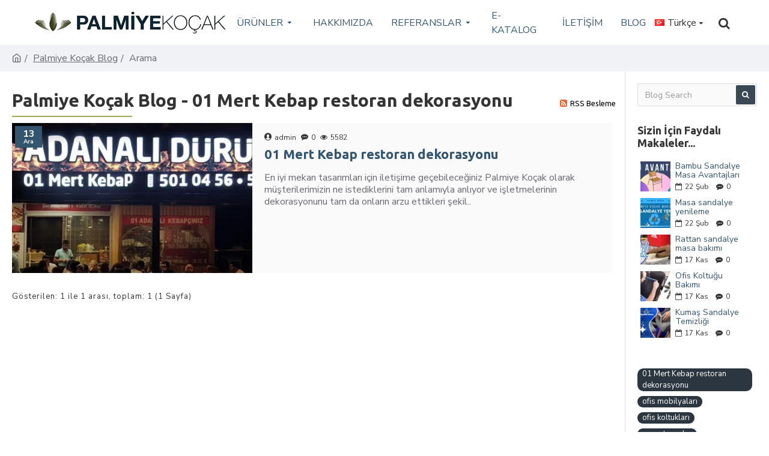

--- FILE ---
content_type: text/html; charset=utf-8
request_url: https://www.palmiyekocak.com/blog?journal_blog_tag=01%20Mert%20Kebap%20restoran%20dekorasyonu
body_size: 82085
content:
<!DOCTYPE html><html dir="ltr" lang="tr" class="desktop mac chrome chrome131 webkit oc30 is-guest route-journal3-blog store-0 skin-1 desktop-header-active compact-sticky mobile-sticky no-currency layout-15 one-column column-right" data-jb="14218c54" data-jv="3.1.8" data-ov="3.0.3.8"><head typeof="og:website"><meta charset="UTF-8"><meta name="viewport" content="width=device-width, initial-scale=1.0"><meta http-equiv="X-UA-Compatible" content="IE=edge"><title>Palmiye Koçak Blog</title><base href="https://www.palmiyekocak.com/"><link rel="preload" href="catalog/view/theme/journal3/icons/fonts/icomoon.woff2?v1" as="font" crossorigin><meta name="description" content="İhracat haberleri, mobilya boyama, sandalye boyama, cilalama bilgilerinin bulunduğu sitemiz" ><meta name="keywords" content="sandalye, masa, berjer, koltuk, sedir, mobilya bakımı, sandalye boyama, sandalye cilalama, masa cila" ><meta property="fb:app_id" content=""><meta property="og:type" content="website"><meta property="og:title" content="Palmiye Koçak Blog"><meta property="og:url" content="https://www.palmiyekocak.com/"><meta property="og:image" content="https://www.palmiyekocak.com/image/cache/catalog/logo/mobile-palmiyekocaklogo-600x315h.jpg.webp"><meta property="og:image:width" content="600"><meta property="og:image:height" content="315"><meta property="og:description" content="Sandalye imalat ve satışı ile Ankara ve İstanbul Sandalyeciniz olarak faaliyet gösteren firmamız ürünleriyle ihracatta Türkiye'nin gururu olmuştur."><meta name="twitter:card" content="summary"><meta name="twitter:site" content="@palmiyekocak"><meta name="twitter:title" content="Palmiye Koçak Blog"><meta name="twitter:image" content="https://www.palmiyekocak.com/image/cache/catalog/logo/mobile-palmiyekocaklogo-200x200h.jpg.webp"><meta name="twitter:image:width" content="200"><meta name="twitter:image:height" content="200"><meta name="twitter:description" content="Sandalye imalat ve satışı ile Ankara ve İstanbul Sandalyeciniz olarak faaliyet gösteren firmamız ürünleriyle ihracatta Türkiye'nin gururu olmuştur."> <script>window['Journal'] = {"isPopup":false,"isPhone":false,"isTablet":false,"isDesktop":true,"filterScrollTop":false,"filterUrlValuesSeparator":",","countdownDay":"G\u00fcn","countdownHour":"Saat","countdownMin":"Dakika","countdownSec":"Saniye","globalPageColumnLeftTabletStatus":false,"globalPageColumnRightTabletStatus":false,"globalCarouselSpeed":"500","globalCarouselAutoPlay":false,"globalCarouselPauseOnHover":true,"globalCarouselDelay":"3000","globalCarouselLoop":false,"scrollTop":true,"scrollToTop":true,"notificationHideAfter":"2000","quickviewPageStyleCloudZoomStatus":false,"quickviewPageStyleAdditionalImagesCarousel":false,"quickviewPageStyleAdditionalImagesCarouselStyleSpeed":"500","quickviewPageStyleAdditionalImagesCarouselStyleAutoPlay":false,"quickviewPageStyleAdditionalImagesCarouselStylePauseOnHover":true,"quickviewPageStyleAdditionalImagesCarouselStyleDelay":"3000","quickviewPageStyleAdditionalImagesCarouselStyleLoop":false,"quickviewPageStyleAdditionalImagesHeightAdjustment":"5","quickviewPageStyleProductStockUpdate":false,"quickviewPageStylePriceUpdate":false,"quickviewPageStyleOptionsSelect":"none","quickviewText":"Quickview","mobileHeaderOn":"tablet","subcategoriesCarouselStyleSpeed":"800","subcategoriesCarouselStyleAutoPlay":true,"subcategoriesCarouselStylePauseOnHover":true,"subcategoriesCarouselStyleDelay":"4000","subcategoriesCarouselStyleLoop":false,"productPageStyleImageCarouselStyleSpeed":"500","productPageStyleImageCarouselStyleAutoPlay":false,"productPageStyleImageCarouselStylePauseOnHover":true,"productPageStyleImageCarouselStyleDelay":"3000","productPageStyleImageCarouselStyleLoop":false,"productPageStyleCloudZoomStatus":false,"productPageStyleCloudZoomPosition":"inner","productPageStyleAdditionalImagesCarousel":false,"productPageStyleAdditionalImagesCarouselStyleSpeed":"500","productPageStyleAdditionalImagesCarouselStyleAutoPlay":true,"productPageStyleAdditionalImagesCarouselStylePauseOnHover":true,"productPageStyleAdditionalImagesCarouselStyleDelay":"3000","productPageStyleAdditionalImagesCarouselStyleLoop":false,"productPageStyleAdditionalImagesHeightAdjustment":"5","productPageStyleProductStockUpdate":false,"productPageStylePriceUpdate":false,"productPageStyleOptionsSelect":"none","infiniteScrollStatus":true,"infiniteScrollOffset":"2","infiniteScrollLoadPrev":"\u00d6nceki \u00dcr\u00fcnleri Getir","infiniteScrollLoadNext":"Sonraki \u00dcr\u00fcnleri Getir","infiniteScrollLoading":"Getiriliyor..","infiniteScrollNoneLeft":"\u00dcr\u00fcn Listesinin Sonuna Geldiniz.","checkoutUrl":"https:\/\/www.palmiyekocak.com\/index.php?route=checkout\/checkout","headerHeight":"","headerCompactHeight":"75","mobileMenuOn":"","searchStyleSearchAutoSuggestStatus":true,"searchStyleSearchAutoSuggestDescription":false,"searchStyleSearchAutoSuggestSubCategories":true,"headerMiniSearchDisplay":"default","stickyStatus":true,"stickyFullHomePadding":true,"stickyFullwidth":true,"stickyAt":"","stickyHeight":"40","headerTopBarHeight":"35","topBarStatus":false,"headerType":"compact","headerMobileHeight":"60","headerMobileStickyStatus":true,"headerMobileTopBarVisibility":true,"headerMobileTopBarHeight":"55","columnsCount":1};</script> <script>if(window.NodeList&&!NodeList.prototype.forEach){NodeList.prototype.forEach=Array.prototype.forEach;}
(function(){if(Journal['isPhone']){return;}
var wrappers=['search','cart','cart-content','logo','language','currency'];var documentClassList=document.documentElement.classList;function extractClassList(){return['desktop','tablet','phone','desktop-header-active','mobile-header-active','mobile-menu-active'].filter(function(cls){return documentClassList.contains(cls);});}
function mqr(mqls,listener){Object.keys(mqls).forEach(function(k){mqls[k].addListener(listener);});listener();}
function mobileMenu(){console.warn('mobile menu!');var element=document.querySelector('#main-menu');var wrapper=document.querySelector('.mobile-main-menu-wrapper');if(element&&wrapper){wrapper.appendChild(element);}
var main_menu=document.querySelector('.main-menu');if(main_menu){main_menu.classList.add('accordion-menu');}
document.querySelectorAll('.main-menu .dropdown-toggle').forEach(function(element){element.classList.remove('dropdown-toggle');element.classList.add('collapse-toggle');element.removeAttribute('data-toggle');});document.querySelectorAll('.main-menu .dropdown-menu').forEach(function(element){element.classList.remove('dropdown-menu');element.classList.remove('j-dropdown');element.classList.add('collapse');});}
function desktopMenu(){console.warn('desktop menu!');var element=document.querySelector('#main-menu');var wrapper=document.querySelector('.desktop-main-menu-wrapper');if(element&&wrapper){wrapper.insertBefore(element,document.querySelector('#main-menu-2'));}
var main_menu=document.querySelector('.main-menu');if(main_menu){main_menu.classList.remove('accordion-menu');}
document.querySelectorAll('.main-menu .collapse-toggle').forEach(function(element){element.classList.add('dropdown-toggle');element.classList.remove('collapse-toggle');element.setAttribute('data-toggle','dropdown');});document.querySelectorAll('.main-menu .collapse').forEach(function(element){element.classList.add('dropdown-menu');element.classList.add('j-dropdown');element.classList.remove('collapse');});document.body.classList.remove('mobile-wrapper-open');}
function mobileHeader(){console.warn('mobile header!');Object.keys(wrappers).forEach(function(k){var element=document.querySelector('#'+wrappers[k]);var wrapper=document.querySelector('.mobile-'+wrappers[k]+'-wrapper');if(element&&wrapper){wrapper.appendChild(element);}
if(wrappers[k]==='cart-content'){if(element){element.classList.remove('j-dropdown');element.classList.remove('dropdown-menu');}}});var search=document.querySelector('#search');var cart=document.querySelector('#cart');if(search&&(Journal['searchStyle']==='full')){search.classList.remove('full-search');search.classList.add('mini-search');}
if(cart&&(Journal['cartStyle']==='full')){cart.classList.remove('full-cart');cart.classList.add('mini-cart')}}
function desktopHeader(){console.warn('desktop header!');Object.keys(wrappers).forEach(function(k){var element=document.querySelector('#'+wrappers[k]);var wrapper=document.querySelector('.desktop-'+wrappers[k]+'-wrapper');if(wrappers[k]==='cart-content'){if(element){element.classList.add('j-dropdown');element.classList.add('dropdown-menu');document.querySelector('#cart').appendChild(element);}}else{if(element&&wrapper){wrapper.appendChild(element);}}});var search=document.querySelector('#search');var cart=document.querySelector('#cart');if(search&&(Journal['searchStyle']==='full')){search.classList.remove('mini-search');search.classList.add('full-search');}
if(cart&&(Journal['cartStyle']==='full')){cart.classList.remove('mini-cart');cart.classList.add('full-cart');}
documentClassList.remove('mobile-cart-content-container-open');documentClassList.remove('mobile-main-menu-container-open');documentClassList.remove('mobile-overlay');}
function moveElements(classList){if(classList.includes('mobile-header-active')){mobileHeader();mobileMenu();}else if(classList.includes('mobile-menu-active')){desktopHeader();mobileMenu();}else{desktopHeader();desktopMenu();}}
var mqls={phone:window.matchMedia('(max-width: 768px)'),tablet:window.matchMedia('(max-width: 1024px)'),menu:window.matchMedia('(max-width: '+Journal['mobileMenuOn']+'px)')};mqr(mqls,function(){var oldClassList=extractClassList();if(Journal['isDesktop']){if(mqls.phone.matches){documentClassList.remove('desktop');documentClassList.remove('tablet');documentClassList.add('mobile');documentClassList.add('phone');}else if(mqls.tablet.matches){documentClassList.remove('desktop');documentClassList.remove('phone');documentClassList.add('mobile');documentClassList.add('tablet');}else{documentClassList.remove('mobile');documentClassList.remove('phone');documentClassList.remove('tablet');documentClassList.add('desktop');}
if(documentClassList.contains('phone')||(documentClassList.contains('tablet')&&Journal['mobileHeaderOn']==='tablet')){documentClassList.remove('desktop-header-active');documentClassList.add('mobile-header-active');}else{documentClassList.remove('mobile-header-active');documentClassList.add('desktop-header-active');}}
if(documentClassList.contains('desktop-header-active')&&mqls.menu.matches){documentClassList.add('mobile-menu-active');}else{documentClassList.remove('mobile-menu-active');}
var newClassList=extractClassList();if(oldClassList.join(' ')!==newClassList.join(' ')){if(documentClassList.contains('safari')&&!documentClassList.contains('ipad')&&navigator.maxTouchPoints&&navigator.maxTouchPoints>2){window.fetch('index.php?route=journal3/journal3/device_detect',{method:'POST',body:'device=ipad',headers:{'Content-Type':'application/x-www-form-urlencoded'}}).then(function(data){return data.json();}).then(function(data){if(data.response.reload){window.location.reload();}});}
if(document.readyState==='loading'){document.addEventListener('DOMContentLoaded',function(){moveElements(newClassList);});}else{moveElements(newClassList);}}});})();(function(){var cookies={};var style=document.createElement('style');var documentClassList=document.documentElement.classList;document.head.appendChild(style);document.cookie.split('; ').forEach(function(c){var cc=c.split('=');cookies[cc[0]]=cc[1];});if(Journal['popup']){for(var i in Journal['popup']){if(!cookies['p-'+Journal['popup'][i]['c']]){documentClassList.add('popup-open');documentClassList.add('popup-center');break;}}}
if(Journal['notification']){for(var i in Journal['notification']){if(cookies['n-'+Journal['notification'][i]['c']]){style.sheet.insertRule('.module-notification-'+Journal['notification'][i]['m']+'{ display:none }');}}}
if(Journal['headerNotice']){for(var i in Journal['headerNotice']){if(cookies['hn-'+Journal['headerNotice'][i]['c']]){style.sheet.insertRule('.module-header_notice-'+Journal['headerNotice'][i]['m']+'{ display:none }');}}}
if(Journal['layoutNotice']){for(var i in Journal['layoutNotice']){if(cookies['ln-'+Journal['layoutNotice'][i]['c']]){style.sheet.insertRule('.module-layout_notice-'+Journal['layoutNotice'][i]['m']+'{ display:none }');}}}})();</script> <link href="https://fonts.googleapis.com/css?family=Ubuntu:700,400%7CNunito+Sans:700,400%7CCaveat:400&amp;subset=latin-ext" type="text/css" rel="stylesheet"><link href="catalog/view/theme/journal3/assets/3497f8257033ca19f372e17828b13c52.css" type="text/css" rel="stylesheet" media="all" ><link href="https://www.palmiyekocak.com/blog" rel="canonical" ><link href="https://www.palmiyekocak.com/image/catalog/favicon.png" rel="icon" >
 <script async src="https://www.googletagmanager.com/gtag/js?id=UA-25245667-1"></script> <script>window.dataLayer = window.dataLayer || [];
  function gtag(){dataLayer.push(arguments);}
  gtag('js', new Date());

  gtag('config', 'UA-25245667-1');</script> <style>.blog-post .post-details .post-stats{white-space:nowrap;overflow-x:auto;overflow-y:hidden;-webkit-overflow-scrolling:touch;;font-size:16px;margin-top:20px;margin-bottom:15px;padding-bottom:15px;border-width:0;border-bottom-width:1px;border-style:solid;border-color:rgba(221, 221, 221, 1);box-shadow:none}.blog-post .post-details .post-stats .p-category{flex-wrap:nowrap;display:inline-flex}.mobile .blog-post .post-details .post-stats{overflow-x:scroll}.blog-post .post-details .post-stats::-webkit-scrollbar{-webkit-appearance:none;height:1px;height:1px;width:1px}.blog-post .post-details .post-stats::-webkit-scrollbar-track{background-color:white}.blog-post .post-details .post-stats::-webkit-scrollbar-thumb{background-color:#999;background-color:rgba(221, 14, 28, 1)}.blog-post .post-details .post-stats .p-posted{display:inline-flex}.blog-post .post-details .post-stats .p-author{display:inline-flex}.blog-post .post-details .post-stats .p-date{display:inline-flex}.p-date-image{color:rgba(255, 255, 255, 1);font-weight:700;background:rgba(51, 85, 112, 1);margin:5px}.p-date-image
i{color:rgba(255, 255, 255, 1)}.blog-post .post-details .post-stats .p-comment{display:inline-flex}.blog-post .post-details .post-stats .p-view{display:inline-flex}.post-content>p{margin-bottom:10px}.post-image{display:block;text-align:left;float:none;margin-bottom:20px}.post-image
img{box-shadow:0 10px 30px rgba(0,0,0,0.1)}.post-content{column-count:initial;column-gap:40px;column-rule-color:rgba(221, 221, 221, 1);column-rule-width:1px;column-rule-style:solid}.blog-post
.tags{justify-content:center}.post-comments{margin-top:20px}.reply-btn.btn,.reply-btn.btn:visited{font-size:12px;font-weight:400;text-transform:none}.reply-btn.btn{padding:2px;padding-right:6px;padding-left:6px;min-width:20px;min-height:20px}.desktop .reply-btn.btn:hover{box-shadow:0 5px 30px -5px rgba(0,0,0,0.25)}.reply-btn.btn:active,.reply-btn.btn:hover:active,.reply-btn.btn:focus:active{box-shadow:inset 0 0 20px rgba(0,0,0,0.25)}.reply-btn.btn:focus{box-shadow:inset 0 0 20px rgba(0,0,0,0.25)}.reply-btn.btn.btn.disabled::after{font-size:20px}.post-comment{margin-bottom:30px;padding-bottom:15px;border-width:0;border-bottom-width:1px;border-style:solid;border-color:rgba(221,221,221,1)}.post-reply{margin-top:15px;margin-left:60px;padding-top:20px;border-width:0;border-top-width:1px;border-style:solid;border-color:rgba(221,221,221,1)}.user-avatar{display:block;margin-right:15px;border-radius:50%}.module-blog_comments .side-image{display:block}.post-comment .user-name{font-size:18px;font-weight:700}.post-comment .user-data
div{font-size:12px}.post-comment .user-site::before{left:-1px}.post-comment .user-data .user-date{display:inline-flex}.post-comment .user-data .user-time{display:inline-flex}.comment-form .form-group:not(.required){display:flex}.user-data .user-site{display:inline-flex}.main-posts.post-grid .post-layout.swiper-slide{margin-right:20px;width:calc((100% - 3 * 20px) / 4 - 0.01px)}.main-posts.post-grid .post-layout:not(.swiper-slide){padding:10px;width:calc(100% / 4 - 0.01px)}.one-column #content .main-posts.post-grid .post-layout.swiper-slide{margin-right:20px;width:calc((100% - 1 * 20px) / 2 - 0.01px)}.one-column #content .main-posts.post-grid .post-layout:not(.swiper-slide){padding:10px;width:calc(100% / 2 - 0.01px)}.two-column #content .main-posts.post-grid .post-layout.swiper-slide{margin-right:0px;width:calc((100% - 0 * 0px) / 1 - 0.01px)}.two-column #content .main-posts.post-grid .post-layout:not(.swiper-slide){padding:0px;width:calc(100% / 1 - 0.01px)}.side-column .main-posts.post-grid .post-layout.swiper-slide{margin-right:0px;width:calc((100% - 0 * 0px) / 1 - 0.01px)}.side-column .main-posts.post-grid .post-layout:not(.swiper-slide){padding:0px;width:calc(100% / 1 - 0.01px)}.main-posts.post-grid{margin:-10px}.post-grid .post-thumb{box-shadow:0 0 5px rgba(0, 0, 0, 0.5);border-radius:5px}.post-grid .post-thumb:hover .image
img{transform:scale(1.15)}.post-grid .post-thumb
.caption{position:relative;bottom:auto;width:auto;padding:10px}.post-grid .post-thumb
.name{display:flex;width:auto;margin-left:auto;margin-right:auto;justify-content:flex-start;margin-left:0;margin-right:auto;margin-top:12px;margin-bottom:12px}.post-grid .post-thumb .name
a{white-space:nowrap;overflow:hidden;text-overflow:ellipsis;font-family:'Ubuntu';font-weight:700;font-size:18px;color:rgba(58, 71, 84, 1)}.desktop .post-grid .post-thumb .name a:hover{color:rgba(163, 170, 83, 1)}.post-grid .post-thumb
.description{display:block;color:rgba(125, 125, 125, 1);text-align:left;margin-bottom:10px}.post-grid .post-thumb .button-group{display:flex;justify-content:center;margin-top:10px;margin-bottom:10px}.post-grid .post-thumb .btn-read-more::before{display:none}.post-grid .post-thumb .btn-read-more::after{display:none;content:'\e5c8' !important;font-family:icomoon !important}.post-grid .post-thumb .btn-read-more .btn-text{display:inline-block;padding:0}.post-grid .post-thumb .btn-read-more.btn, .post-grid .post-thumb .btn-read-more.btn:visited{color:rgba(51, 51, 51, 1)}.post-grid .post-thumb .btn-read-more.btn:hover{color:rgba(51, 51, 51, 1) !important;background:rgba(255, 255, 255, 1) !important}.post-grid .post-thumb .btn-read-more.btn:active, .post-grid .post-thumb .btn-read-more.btn:hover:active, .post-grid .post-thumb .btn-read-more.btn:focus:active{color:rgba(51, 51, 51, 1) !important;background:rgba(240, 242, 245, 1) !important}.post-grid .post-thumb .btn-read-more.btn:focus{color:rgba(51, 51, 51, 1) !important;background:rgba(255, 255, 255, 1)}.post-grid .post-thumb .btn-read-more.btn{background:none;border-width:1px;border-style:solid;border-color:rgba(105, 105, 115, 1);padding:13px;padding-right:18px;padding-left:18px}.post-grid .post-thumb .btn-read-more.btn:hover, .post-grid .post-thumb .btn-read-more.btn:active:hover{border-color:rgba(163, 170, 83, 1)}.post-grid .post-thumb .btn-read-more.btn.btn.disabled::after{font-size:20px}.post-grid .post-thumb .post-stats{display:none;justify-content:center;position:absolute;transform:translateY(-100%);width:100%;background:rgba(240, 242, 245, 0.9);padding:7px}.post-grid .post-thumb .post-stats .p-author{display:none}.post-grid .post-thumb
.image{display:block}.post-grid .post-thumb .p-date{display:none}.post-grid .post-thumb .post-stats .p-comment{display:none}.post-grid .post-thumb .post-stats .p-view{display:none}.post-grid .post-thumb .btn-read-more{padding:10px
!important}.post-grid .post-thumb .button-group .btn.btn-read-more{border-radius:40px !important}.post-list .post-layout:not(.swiper-slide){margin-bottom:30px}.post-list .post-thumb
.caption{flex-basis:200px;background:rgba(250, 250, 250, 1);padding:20px;padding-top:15px}.desktop .post-list .post-thumb:hover{box-shadow:0 15px 90px -10px rgba(0, 0, 0, 0.2)}.post-list .post-thumb:hover .image
img{transform:scale(1.15)}.post-list .post-thumb
.name{display:flex;width:auto;margin-left:auto;margin-right:auto;justify-content:flex-start;margin-left:0;margin-right:auto}.post-list .post-thumb .name
a{white-space:normal;overflow:visible;text-overflow:initial;font-family:'Ubuntu';font-weight:700;font-size:22px}.post-list .post-thumb
.description{display:block;color:rgba(105, 105, 115, 1);padding-top:5px;padding-bottom:5px;margin-top:10px;margin-bottom:10px}.post-list .post-thumb .button-group{display:flex;justify-content:flex-start}.post-list .post-thumb .btn-read-more::before{display:inline-block}.post-list .post-thumb .btn-read-more .btn-text{display:inline-block;padding:0
.4em}.post-list .post-thumb .btn-read-more::after{content:'\e5c8' !important;font-family:icomoon !important}.post-list .post-thumb .btn-read-more.btn, .post-list .post-thumb .btn-read-more.btn:visited{color:rgba(51, 51, 51, 1)}.post-list .post-thumb .btn-read-more.btn:hover{color:rgba(51, 51, 51, 1) !important;background:rgba(255, 255, 255, 1) !important}.post-list .post-thumb .btn-read-more.btn:active, .post-list .post-thumb .btn-read-more.btn:hover:active, .post-list .post-thumb .btn-read-more.btn:focus:active{color:rgba(51, 51, 51, 1) !important;background:rgba(240, 242, 245, 1) !important}.post-list .post-thumb .btn-read-more.btn:focus{color:rgba(51, 51, 51, 1) !important;background:rgba(255, 255, 255, 1)}.post-list .post-thumb .btn-read-more.btn{background:none;border-width:1px;border-style:solid;border-color:rgba(105, 105, 115, 1);padding:13px;padding-right:18px;padding-left:18px}.post-list .post-thumb .btn-read-more.btn:hover, .post-list .post-thumb .btn-read-more.btn:active:hover{border-color:rgba(163, 170, 83, 1)}.post-list .post-thumb .btn-read-more.btn.btn.disabled::after{font-size:20px}.post-list .post-thumb .post-stats{display:flex;justify-content:flex-start;margin-bottom:5px}.post-list .post-thumb .post-stats .p-author{display:block}.post-list .post-thumb .p-date{display:flex}.post-list .post-thumb .post-stats .p-comment{display:block}.post-list .post-thumb .post-stats .p-view{display:flex}.blog-feed
span{display:block;color:rgba(0, 0, 0, 1) !important}.blog-feed{display:inline-flex;margin-right:-20px}.blog-feed::before{content:'\f143' !important;font-family:icomoon !important;font-size:14px;color:rgba(233, 102, 49, 1)}.desktop .blog-feed:hover
span{text-decoration:underline !important}.countdown{font-family:'Ubuntu';font-weight:400;font-size:15px;color:rgba(51, 51, 51, 1);background:rgba(240, 242, 245, 1);border-width:1px;border-style:solid;border-color:rgba(221, 221, 221, 1);border-radius:3px;width:90%}.countdown div
span{color:rgba(105,105,115,1)}.countdown>div{border-style:solid;border-color:rgba(221, 221, 221, 1)}.boxed-layout .site-wrapper{overflow:hidden}.boxed-layout
.header{padding:0
20px}.boxed-layout
.breadcrumb{padding-left:20px;padding-right:20px}.wrapper, .mega-menu-content, .site-wrapper > .container, .grid-cols,.desktop-header-active .is-sticky .header .desktop-main-menu-wrapper,.desktop-header-active .is-sticky .sticky-fullwidth-bg,.boxed-layout .site-wrapper, .breadcrumb, .title-wrapper, .page-title > span,.desktop-header-active .header .top-bar,.desktop-header-active .header .mid-bar,.desktop-main-menu-wrapper{max-width:1280px}.desktop-main-menu-wrapper .main-menu>.j-menu>.first-dropdown::before{transform:translateX(calc(0px - (100vw - 1280px) / 2))}html[dir='rtl'] .desktop-main-menu-wrapper .main-menu>.j-menu>.first-dropdown::before{transform:none;right:calc(0px - (100vw - 1280px) / 2)}.desktop-main-menu-wrapper .main-menu>.j-menu>.first-dropdown.mega-custom::before{transform:translateX(calc(0px - (200vw - 1280px) / 2))}html[dir='rtl'] .desktop-main-menu-wrapper .main-menu>.j-menu>.first-dropdown.mega-custom::before{transform:none;right:calc(0px - (200vw - 1280px) / 2)}body{background:rgba(255, 255, 255, 1);font-family:'Nunito Sans';font-weight:400;font-size:16px;color:rgba(51,51,51,1);line-height:1.5;-webkit-font-smoothing:antialiased}#content{padding-top:20px;padding-bottom:20px}.column-left
#content{padding-left:20px}.column-right
#content{padding-right:20px}.side-column{max-width:240px;padding:20px;padding-left:0px}.one-column
#content{max-width:calc(100% - 240px)}.two-column
#content{max-width:calc(100% - 240px * 2)}#column-left{border-width:0;border-right-width:1px;border-style:solid;border-color:rgba(221,221,221,1)}#column-right{border-width:0;border-left-width:1px;border-style:solid;border-color:rgba(221,221,221,1);padding:20px;padding-right:0px}.page-title{display:block}.dropdown.drop-menu>.j-dropdown{left:0;right:auto;transform:translate3d(0,-10px,0)}.dropdown.drop-menu.animating>.j-dropdown{left:0;right:auto;transform:none}.dropdown.drop-menu>.j-dropdown::before{left:10px;right:auto;transform:translateX(0)}.dropdown.dropdown .j-menu .dropdown>a>.count-badge{margin-right:0}.dropdown.dropdown .j-menu .dropdown>a>.count-badge+.open-menu+.menu-label{margin-left:7px}.dropdown.dropdown .j-menu .dropdown>a::after{display:block}.dropdown.dropdown .j-menu>li>a{font-size:16px;color:rgba(51, 51, 51, 1);font-weight:400;padding:10px}.dropdown.dropdown .j-menu .links-text{white-space:normal;overflow:visible;text-overflow:initial}.dropdown.dropdown .j-menu>li>a::before{margin-right:7px;min-width:20px;font-size:18px}.desktop .dropdown.dropdown .j-menu > li:hover > a, .dropdown.dropdown .j-menu>li.active>a{background:rgba(163, 170, 83, 1)}.dropdown.dropdown .j-menu a .count-badge{display:none;position:relative}.dropdown.dropdown:not(.mega-menu) .j-dropdown>.j-menu{background:rgba(255, 255, 255, 1)}.dropdown.dropdown:not(.mega-menu) .j-dropdown{min-width:200px}.dropdown.dropdown:not(.mega-menu) .j-menu{box-shadow:30px 40px 90px -10px rgba(0, 0, 0, 0.2)}.dropdown.dropdown .j-dropdown::before{display:block;border-bottom-color:rgba(255,255,255,1);margin-left:7px;margin-top:-10px}legend{font-family:'Ubuntu';font-weight:700;font-size:18px;color:rgba(51,51,51,1);margin-bottom:15px;white-space:normal;overflow:visible;text-overflow:initial;text-align:left;font-family:'Ubuntu';font-weight:700;font-size:18px;color:rgba(51,51,51,1);margin-bottom:15px;white-space:normal;overflow:visible;text-overflow:initial;text-align:left}legend::after{display:none;margin-top:10px;left:initial;right:initial;margin-left:0;margin-right:auto;transform:none;display:none;margin-top:10px;left:initial;right:initial;margin-left:0;margin-right:auto;transform:none}legend.page-title>span::after{display:none;margin-top:10px;left:initial;right:initial;margin-left:0;margin-right:auto;transform:none;display:none;margin-top:10px;left:initial;right:initial;margin-left:0;margin-right:auto;transform:none}legend::after,legend.page-title>span::after{width:50px;height:1px;background:rgba(163,170,83,1);width:50px;height:1px;background:rgba(163,170,83,1)}.title{font-family:'Ubuntu';font-weight:700;font-size:18px;color:rgba(51,51,51,1);margin-bottom:15px;white-space:normal;overflow:visible;text-overflow:initial;text-align:left}.title::after{display:none;margin-top:10px;left:initial;right:initial;margin-left:0;margin-right:auto;transform:none}.title.page-title>span::after{display:none;margin-top:10px;left:initial;right:initial;margin-left:0;margin-right:auto;transform:none}.title::after,.title.page-title>span::after{width:50px;height:1px;background:rgba(163,170,83,1)}.swiper-container{overflow:hidden}.swiper-buttons{display:none;top:50%;width:calc(100% - (-15px * 2));margin-top:-10px}:hover .swiper-buttons{display:block}.swiper-button-prev{left:0;right:auto;transform:translate(0,-50%)}.swiper-button-next{left:auto;right:0;transform:translate(0, -50%)}.swiper-buttons
div{width:35px;height:35px;background:rgba(44,54,64,1);border-width:0px;border-style:none;border-color:rgba(255,255,255,1);border-radius:0%}.swiper-button-disabled{opacity:0}.swiper-buttons div::before{content:'\e408' !important;font-family:icomoon !important;color:rgba(255, 255, 255, 1)}.swiper-buttons .swiper-button-next::before{content:'\e409' !important;font-family:icomoon !important;color:rgba(255, 255, 255, 1)}.swiper-buttons div:not(.swiper-button-disabled):hover{background:rgba(221,14,28,1)}.swiper-pagination{display:block;margin-bottom:-10px;left:50%;right:auto;transform:translateX(-50%)}.swiper{padding-bottom:15px}.swiper-pagination-bullet{width:8px;height:8px;background-color:rgba(221,221,221,1)}.swiper-pagination>span+span{margin-left:8px}.desktop .swiper-pagination-bullet:hover{background-color:rgba(163,170,83,1)}.swiper-pagination-bullet.swiper-pagination-bullet-active{background-color:rgba(163,170,83,1)}.swiper-pagination>span{border-radius:20px}html:not(.popup) .page-title{font-size:30px;text-align:left;padding-top:5px;padding-bottom:5px;margin-top:5px;margin-bottom:5px;white-space:normal;overflow:visible;text-overflow:initial}html:not(.popup) .page-title::after{content:'';display:block;position:relative;margin-top:8px}html:not(.popup) .page-title.page-title>span::after{content:'';display:block;position:relative;margin-top:8px}html:not(.popup) .page-title::after, html:not(.popup) .page-title.page-title>span::after{width:200px;height:2px;background:rgba(163,170,83,1)}.menu-label{font-family:'Ubuntu';font-weight:400;color:rgba(255,255,255,1);text-transform:none;background:rgba(51,85,112,1);border-radius:2px;padding:1px;padding-right:5px;padding-left:5px}.title.module-title{font-family:'Ubuntu';font-weight:700;font-size:18px;color:rgba(51,51,51,1);margin-bottom:15px;white-space:normal;overflow:visible;text-overflow:initial;text-align:left}.title.module-title::after{display:none;margin-top:10px;left:initial;right:initial;margin-left:0;margin-right:auto;transform:none}.title.module-title.page-title>span::after{display:none;margin-top:10px;left:initial;right:initial;margin-left:0;margin-right:auto;transform:none}.title.module-title::after,.title.module-title.page-title>span::after{width:50px;height:1px;background:rgba(163, 170, 83, 1)}.side-column .title.module-title{font-family:'Ubuntu';font-weight:700;font-size:18px;color:rgba(51, 51, 51, 1);margin-bottom:15px;white-space:normal;overflow:visible;text-overflow:initial;text-align:left}.side-column .title.module-title::after{display:none;margin-top:10px;left:initial;right:initial;margin-left:0;margin-right:auto;transform:none}.side-column .title.module-title.page-title>span::after{display:none;margin-top:10px;left:initial;right:initial;margin-left:0;margin-right:auto;transform:none}.side-column .title.module-title::after, .side-column .title.module-title.page-title>span::after{width:50px;height:1px;background:rgba(163,170,83,1)}.btn,.btn:visited{font-size:13px;color:rgba(255,255,255,1);font-weight:400;text-transform:uppercase}.btn:hover{color:rgba(255, 255, 255, 1) !important;background:rgba(163, 170, 83, 1) !important}.btn:active,.btn:hover:active,.btn:focus:active{color:rgba(255, 255, 255, 1) !important;background:rgba(51, 85, 112, 1) !important;box-shadow:inset 0 0 5px rgba(0,0,0,0.1)}.btn:focus{color:rgba(255, 255, 255, 1) !important;box-shadow:inset 0 0 5px rgba(0,0,0,0.1)}.btn{background:rgba(58, 71, 84, 1);border-width:2px;padding:15px;padding-right:20px;padding-left:20px}.desktop .btn:hover{box-shadow:0 10px 30px rgba(0,0,0,0.1)}.btn.btn.disabled::after{font-size:20px}.btn-secondary.btn,.btn-secondary.btn:visited{color:rgba(51,51,51,1)}.btn-secondary.btn:hover{color:rgba(255, 255, 255, 1) !important;background:rgba(163, 170, 83, 1) !important}.btn-secondary.btn{background:rgba(253,194,45,1)}.btn-secondary.btn.btn.disabled::after{font-size:20px}.btn-success.btn{background:rgba(80,173,85,1)}.btn-success.btn:hover{background:rgba(163, 170, 83, 1) !important}.btn-success.btn.btn.disabled::after{font-size:20px}.btn-danger.btn{background:rgba(163,170,83,1)}.btn-danger.btn.btn.disabled::after{font-size:20px}.btn-warning.btn,.btn-warning.btn:visited{color:rgba(51,51,51,1)}.btn-warning.btn:hover{color:rgba(255, 255, 255, 1) !important;background:rgba(163, 170, 83, 1) !important}.btn-warning.btn{background:rgba(253,194,45,1)}.btn-warning.btn.btn.disabled::after{font-size:20px}.btn-info.btn,.btn-info.btn:visited{color:rgba(255,255,255,1)}.btn-info.btn:hover{color:rgba(255, 255, 255, 1) !important}.btn-info.btn{background:rgba(105,105,115,1);border-width:0px}.btn-info.btn.btn.disabled::after{font-size:20px}.btn-light.btn,.btn-light.btn:visited{color:rgba(51,51,51,1)}.btn-light.btn:hover{color:rgba(255, 255, 255, 1) !important;background:rgba(163, 170, 83, 1) !important}.btn-light.btn{background:rgba(238,238,238,1)}.btn-light.btn.btn.disabled::after{font-size:20px}.btn-dark.btn,.btn-dark.btn:visited{font-size:18px}.btn-dark.btn{background:rgba(44,54,64,1)}.btn-dark.btn.btn.disabled::after{font-size:20px}.buttons{margin-top:20px;font-size:12px}.buttons>div{flex:1;width:auto;flex-basis:0}.buttons > div
.btn{width:100%}.buttons .pull-left{margin-right:0}.buttons>div+div{padding-left:20px}.buttons .pull-right:only-child{flex:1;margin:0
0 0 auto}.buttons .pull-right:only-child
.btn{width:100%}.buttons input+.btn{margin-top:5px}.buttons input[type=checkbox]{margin-right:7px !important;margin-left:3px !important}.tags{margin-top:15px;justify-content:flex-start;font-size:13px;font-weight:700}.tags a,.tags-title{margin-right:8px;margin-bottom:8px}.tags
b{display:none}.tags
a{border-radius:10px;padding-right:8px;padding-left:8px;font-size:13px;color:rgba(255, 255, 255, 1);font-weight:400;text-decoration:none;background:rgba(44, 54, 64, 1)}.tags a:hover{color:rgba(255, 255, 255, 1);background:rgba(51, 85, 112, 1)}.tags a:active{color:rgba(255,255,255,1);background:rgba(163,170,83,1)}.nav-tabs>li>a,.nav-tabs>li.active>a,.nav-tabs>li.active>a:hover,.nav-tabs>li.active>a:focus{font-family:'Ubuntu';font-weight:700;font-size:16px;color:rgba(139, 145, 152, 1);text-transform:uppercase}.desktop .nav-tabs>li:hover>a,.nav-tabs>li.active>a{color:rgba(163,170,83,1)}.nav-tabs>li.active>a,.nav-tabs>li.active>a:hover,.nav-tabs>li.active>a:focus{color:rgba(51,85,112,1)}.nav-tabs>li{border-width:0;border-bottom-width:1px;border-style:solid;border-color:rgba(0, 0, 0, 0);flex-grow:0}.desktop .nav-tabs>li:hover{border-color:rgba(163,170,83,1)}.nav-tabs>li.active{border-color:rgba(163,170,83,1)}.nav-tabs>li.active::after{display:none;border-top-width:10px}.nav-tabs>li>a{justify-content:center;white-space:nowrap;padding:0px;padding-bottom:10px}.nav-tabs>li>a::before{font-size:18px}.nav-tabs{display:flex;justify-content:flex-start;flex-wrap:nowrap;overflow-x:auto;overflow-y:hidden;-webkit-overflow-scrolling:touch;;min-width:50px}.nav-tabs>li:not(:last-child){margin-right:20px}.mobile .nav-tabs{overflow-x:scroll}.nav-tabs::-webkit-scrollbar{-webkit-appearance:none;height:1px;height:1px;width:1px}.nav-tabs::-webkit-scrollbar-track{background-color:white}.nav-tabs::-webkit-scrollbar-thumb{background-color:#999;background-color:rgba(233,102,49,1)}.tab-container::before{display:none}.tab-content{padding-top:20px}.tab-container{display:block}.tab-container .nav-tabs{flex-direction:row}.breadcrumb{display:block !important;text-align:left;padding:10px;padding-left:0px;white-space:normal;-webkit-overflow-scrolling:touch}.breadcrumb::before{background:rgba(240, 242, 245, 1)}.breadcrumb li:first-of-type a i::before{content:'\eb69' !important;font-family:icomoon !important;top:1px}.breadcrumb
a{font-size:16px;color:rgba(105, 105, 115, 1)}.breadcrumb li:last-of-type
a{color:rgba(105,105,115,1)}.breadcrumb>li+li:before{color:rgba(105, 105, 115, 1);top:1px}.mobile
.breadcrumb{overflow-x:visible}.breadcrumb::-webkit-scrollbar{-webkit-appearance:initial;height:1px;height:1px;width:1px}.breadcrumb::-webkit-scrollbar-track{background-color:white}.breadcrumb::-webkit-scrollbar-thumb{background-color:#999}.panel-group .panel-heading a::before{content:'\e5c8' !important;font-family:icomoon !important;margin-right:3px;order:10}.desktop .panel-group .panel-heading:hover a::before{color:rgba(163, 170, 83, 1)}.panel-group .panel-active .panel-heading a::before{content:'\e5db' !important;font-family:icomoon !important;color:rgba(221, 14, 28, 1)}.panel-group .panel-heading
a{justify-content:space-between;font-family:'Nunito Sans';font-weight:700;font-size:13px;color:rgba(51, 51, 51, 1);text-transform:uppercase;padding:12px;padding-right:5px;padding-bottom:10px}.panel-group .panel-heading:hover
a{color:rgba(163, 170, 83, 1)}.panel-group .panel-heading{background:rgba(250, 250, 250, 1)}.panel-group .panel-heading:hover, .panel-group .panel-active .panel-heading{background:rgba(240, 242, 245, 1)}.panel-group .panel-active .panel-heading:hover, .panel-group .panel-active .panel-heading{background:rgba(240, 242, 245, 1)}.panel-group
.panel{margin-top:5px !important}.panel-group{margin-top:-5px}.panel-group .panel-body{background:rgba(240, 242, 245, 1);padding:15px}.panel-group .panel-heading + .panel-collapse .panel-body{border-width:0;border-top-width:1px;border-style:solid;border-color:rgba(221, 221, 221, 1)}body h1, body h2, body h3, body h4, body h5, body
h6{font-family:'Ubuntu';font-weight:700}body
a{color:rgba(51, 85, 112, 1);text-decoration:underline;display:inline-block}body a:hover{color:rgba(163, 170, 83, 1);text-decoration:underline}body
p{margin-bottom:15px}body
h1{margin-bottom:20px}body
h2{font-size:30px;margin-bottom:15px}body
h3{margin-bottom:15px}body
h4{text-transform:uppercase;margin-bottom:15px}body
h5{font-family:'Caveat';font-weight:400;font-size:30px;color:rgba(105, 105, 115, 1);margin-bottom:20px}body
h6{font-family:'Ubuntu';font-weight:700;font-size:15px;color:rgba(255, 255, 255, 1);text-transform:uppercase;background:rgba(51, 85, 112, 1);padding:10px;padding-top:7px;padding-bottom:7px;margin-top:5px;margin-bottom:15px;display:inline-block}body
blockquote{font-family:'Ubuntu';font-weight:400;font-size:17px;color:rgba(44, 54, 64, 1);padding-left:20px;margin-top:20px;margin-bottom:20px;border-width:0;border-left-width:5px;border-style:solid;border-color:rgba(221, 14, 28, 1);float:none;display:flex;flex-direction:column}body blockquote::before{margin-left:initial;margin-right:auto;float:none;content:'\e9af' !important;font-family:icomoon !important;font-size:12px;color:rgba(230, 230, 230, 1);margin-right:10px;margin-bottom:10px}body
hr{margin-top:20px;margin-bottom:20px;border-width:0;border-top-width:1px;border-style:solid;border-color:rgba(221, 221, 221, 1);overflow:hidden}body .drop-cap{font-family:'Ubuntu' !important;font-weight:700 !important;font-size:60px !important;font-family:Georgia,serif;font-weight:700;margin-right:5px}body .amp::before{content:'\e901' !important;font-family:icomoon !important;font-size:25px;top:5px}body .video-responsive{max-width:550px;margin-bottom:20px}.count-badge{font-family:'Nunito Sans';font-weight:400;font-size:15px;color:rgba(255, 255, 255, 1);background:rgba(58, 71, 84, 1);border-width:2px;border-style:solid;border-color:rgba(238, 238, 238, 1);border-radius:10px}.product-label
b{font-family:'Nunito Sans';font-weight:700;font-size:11px;color:rgba(255, 255, 255, 1);text-transform:uppercase;background:rgba(51, 85, 112, 1);padding:6px}.product-label.product-label-default
b{min-width:45px}.tooltip-inner{font-size:12px;color:rgba(255, 255, 255, 1);background:rgba(163, 170, 83, 1);border-radius:2px;box-shadow:0 -15px 100px -10px rgba(0, 0, 0, 0.1)}.tooltip.top .tooltip-arrow{border-top-color:rgba(163, 170, 83, 1)}.tooltip.right .tooltip-arrow{border-right-color:rgba(163, 170, 83, 1)}.tooltip.bottom .tooltip-arrow{border-bottom-color:rgba(163, 170, 83, 1)}.tooltip.left .tooltip-arrow{border-left-color:rgba(163,170,83,1)}table{border-width:1px !important;border-style:solid !important;border-color:rgba(221, 221, 221, 1) !important}table thead
td{font-size:12px;font-weight:700;text-transform:uppercase;background:rgba(238, 238, 238, 1)}table thead td, table thead
th{border-width:0 !important;border-bottom-width:1px !important;border-style:solid !important;border-color:rgba(221, 221, 221, 1) !important}table tfoot
td{background:rgba(238, 238, 238, 1)}table tfoot td, table tfoot
th{border-width:0 !important;border-top-width:1px !important;border-style:solid !important;border-color:rgba(221, 221, 221, 1) !important}.table-responsive{border-width:1px;border-style:solid;border-color:rgba(221,221,221,1);-webkit-overflow-scrolling:touch}.table-responsive>table{border-width:0px !important}.table-responsive::-webkit-scrollbar-thumb{background-color:rgba(221,14,28,1);border-radius:5px}.table-responsive::-webkit-scrollbar{height:2px;width:2px}.has-error{color:rgba(221, 14, 28, 1) !important}.form-group .control-label{max-width:150px;padding-top:7px;padding-bottom:5px;justify-content:flex-start}.has-error .form-control{border-style:solid !important;border-color:rgba(221, 14, 28, 1) !important}.required .control-label::after, .required .control-label+div::before,.text-danger{font-size:17px;color:rgba(221,14,28,1)}.form-group{margin-bottom:8px}.required.has-error .control-label::after, .required.has-error .control-label+div::before{color:rgba(221, 14, 28, 1) !important}.required .control-label::after, .required .control-label+div::before{margin-top:3px}input.form-control{color:rgba(51, 51, 51, 1) !important;background:rgba(250, 250, 250, 1) !important;border-width:1px !important;border-style:solid !important;border-color:rgba(221, 221, 221, 1) !important;border-radius:2px !important;max-width:500px;height:38px}input.form-control:focus{background:rgba(255, 255, 255, 1) !important;box-shadow:inset 0 0 5px rgba(0,0,0,0.1)}input.form-control:hover{border-color:rgba(163, 170, 83, 1) !important;box-shadow:0 5px 20px -5px rgba(240,242,245,1)}input.form-control:focus,input.form-control:active{border-color:rgba(163, 170, 83, 1) !important}textarea.form-control{color:rgba(51, 51, 51, 1) !important;background:rgba(250, 250, 250, 1) !important;border-width:1px !important;border-style:solid !important;border-color:rgba(221, 221, 221, 1) !important;border-radius:2px !important;height:100px}textarea.form-control:focus{background:rgba(255, 255, 255, 1) !important;box-shadow:inset 0 0 5px rgba(0,0,0,0.1)}textarea.form-control:hover{border-color:rgba(163, 170, 83, 1) !important;box-shadow:0 5px 20px -5px rgba(240,242,245,1)}textarea.form-control:focus,textarea.form-control:active{border-color:rgba(163, 170, 83, 1) !important}select.form-control{color:rgba(51, 51, 51, 1) !important;background:rgba(250, 250, 250, 1) !important;border-width:1px !important;border-style:solid !important;border-color:rgba(221, 221, 221, 1) !important;border-radius:2px !important;max-width:500px}select.form-control:focus{background:rgba(255, 255, 255, 1) !important;box-shadow:inset 0 0 5px rgba(0,0,0,0.1)}select.form-control:hover{border-color:rgba(163, 170, 83, 1) !important;box-shadow:0 5px 20px -5px rgba(240,242,245,1)}select.form-control:focus,select.form-control:active{border-color:rgba(163, 170, 83, 1) !important}.radio{width:100%}.checkbox{width:100%}.input-group .input-group-btn
.btn{min-width:36px;padding:12px;min-height:36px}.product-option-file .btn i::before{content:'\ebd8' !important;font-family:icomoon !important}.stepper input.form-control{background:rgba(250, 250, 250, 1) !important;border-width:0px !important}.stepper{width:50px;height:36px;border-style:solid;border-color:rgba(105, 105, 115, 1)}.stepper span
i{color:rgba(105, 105, 115, 1);background-color:rgba(238, 238, 238, 1)}.stepper span i:hover{color:rgba(255,255,255,1);background-color:rgba(163,170,83,1)}.pagination-results{font-size:13px;letter-spacing:1px;margin-top:20px;justify-content:flex-start}.pagination-results .text-right{display:block}.pagination>li>a{color:rgba(51,85,112,1)}.pagination>li>a:hover{color:rgba(255,255,255,1)}.pagination>li.active>span,.pagination>li.active>span:hover,.pagination>li>a:focus{color:rgba(255,255,255,1)}.pagination>li{background:rgba(250,250,250,1);border-radius:2px}.pagination>li>a,.pagination>li>span{padding:5px;padding-right:6px;padding-left:6px}.pagination>li:hover{background:rgba(51,85,112,1)}.pagination>li.active{background:rgba(51, 85, 112, 1)}.pagination > li:first-child a::before, .pagination > li:last-child a::before{content:'\e940' !important;font-family:icomoon !important;color:rgba(51, 51, 51, 1)}.pagination > li:first-child:hover a::before, .pagination > li:last-child:hover a::before{color:rgba(255, 255, 255, 1)}.pagination > li .prev::before, .pagination > li .next::before{content:'\e93e' !important;font-family:icomoon !important;color:rgba(51, 51, 51, 1)}.pagination > li:hover .prev::before, .pagination > li:hover .next::before{color:rgba(255,255,255,1)}.pagination>li:not(:first-of-type){margin-left:5px}.rating .fa-stack{font-size:13px;width:1.2em}.rating .fa-star, .rating .fa-star+.fa-star-o{color:rgba(253, 194, 45, 1)}.rating .fa-star-o:only-child{color:rgba(51,51,51,1)}.rating-stars{border-top-left-radius:3px;border-top-right-radius:3px}.popup-inner-body{max-height:calc(100vh - 50px * 2)}.popup-container{max-width:calc(100% - 20px * 2)}.popup-bg{background:rgba(0,0,0,0.75)}.popup-body,.popup{background:rgba(255, 255, 255, 1)}.popup-content, .popup .site-wrapper{padding:20px}.popup-body{border-radius:3px;box-shadow:0 15px 90px -10px rgba(0, 0, 0, 0.2)}.popup-container .popup-close::before{content:'\e5cd' !important;font-family:icomoon !important;font-size:18px}.popup-close{width:30px;height:30px;margin-right:10px;margin-top:35px}.popup-container .btn.popup-close{border-radius:50% !important}.popup-container>.btn,.popup-container>.btn:visited{font-family:'Nunito Sans';font-weight:400;font-size:16px;color:rgba(51,51,51,1);text-transform:none}.popup-container>.btn:hover{color:rgba(163, 170, 83, 1) !important;background:none !important}.popup-container>.btn{background:none;border-style:none;box-shadow:none}.popup-container>.btn:active,.popup-container>.btn:hover:active,.popup-container>.btn:focus:active{background:none !important}.popup-container>.btn:focus{background:none}.popup-container>.btn.btn.disabled::after{font-size:20px}.scroll-top i::before{content:'\e5d8' !important;font-family:icomoon !important;font-size:20px;color:rgba(255, 255, 255, 1);background:rgba(51, 85, 112, 1);padding:10px}.scroll-top:hover i::before{background:rgba(163,170,83,1)}.scroll-top{left:10px;right:auto;transform:translateX(0);;margin-left:10px;margin-right:10px;margin-bottom:10px}.journal-loading > i::before, .ias-spinner > i::before, .lg-outer .lg-item::after,.btn.disabled::after{content:'\e92f' !important;font-family:icomoon !important;font-size:30px;color:rgba(51, 85, 112, 1)}.journal-loading > .fa-spin, .lg-outer .lg-item::after,.btn.disabled::after{animation:fa-spin infinite linear;;animation-duration:1500ms}.btn-cart::before,.fa-shopping-cart::before{content:'\e92b' !important;font-family:icomoon !important;left:-1px}.btn-wishlist::before{content:'\f08a' !important;font-family:icomoon !important}.btn-compare::before,.compare-btn::before{content:'\eab6' !important;font-family:icomoon !important}.fa-refresh::before{content:'\eacd' !important;font-family:icomoon !important}.fa-times-circle::before,.fa-times::before,.reset-filter::before,.notification-close::before,.popup-close::before,.hn-close::before{content:'\e981' !important;font-family:icomoon !important}.p-author::before{content:'\ead9' !important;font-family:icomoon !important;margin-right:5px}.p-date::before{content:'\f133' !important;font-family:icomoon !important;margin-right:5px}.p-time::before{content:'\eb29' !important;font-family:icomoon !important;margin-right:5px}.p-comment::before{content:'\f27a' !important;font-family:icomoon !important;margin-right:5px}.p-view::before{content:'\f06e' !important;font-family:icomoon !important;margin-right:5px}.p-category::before{content:'\f022' !important;font-family:icomoon !important;margin-right:5px}.user-site::before{content:'\e321' !important;font-family:icomoon !important;left:-1px;margin-right:5px}.desktop ::-webkit-scrollbar{width:12px}.desktop ::-webkit-scrollbar-track{background:rgba(240, 242, 245, 1)}.desktop ::-webkit-scrollbar-thumb{background:rgba(51,85,112,1);border-width:4px;border-style:solid;border-color:rgba(240,242,245,1);border-radius:10px}.expand-content{max-height:150px}.block-expand.btn,.block-expand.btn:visited{font-family:'Nunito Sans';font-weight:400;font-size:13px;color:rgba(255,255,255,1);text-transform:uppercase}.block-expand.btn:hover{color:rgba(255, 255, 255, 1) !important;background:rgba(163, 170, 83, 1) !important}.block-expand.btn:active,.block-expand.btn:hover:active,.block-expand.btn:focus:active{color:rgba(255, 255, 255, 1) !important;background:rgba(51, 85, 112, 1) !important;box-shadow:inset 0 0 5px rgba(0,0,0,0.1)}.block-expand.btn:focus{color:rgba(255, 255, 255, 1) !important;box-shadow:inset 0 0 5px rgba(0,0,0,0.1)}.block-expand.btn{background:rgba(58, 71, 84, 1);padding:10px;padding-right:5px;padding-left:5px}.desktop .block-expand.btn:hover{box-shadow:0 10px 30px rgba(0,0,0,0.1)}.block-expand.btn.btn.disabled::after{font-size:20px}.block-expand::after{content:'Daha Fazla Göster'}.block-expanded .block-expand::after{content:'Daha Az Göster'}.block-expand::before{content:'\e5db' !important;font-family:icomoon !important;font-size:22px;margin-right:5px}.block-expanded .block-expand::before{content:'\e5d8' !important;font-family:icomoon !important;font-size:22px;margin-right:5px}.block-expand-overlay{background:linear-gradient(to bottom, transparent, rgba(255, 255, 255, 1))}.safari .block-expand-overlay{background:linear-gradient(to bottom, rgba(255,255,255,0), rgba(255, 255, 255, 1))}.iphone .block-expand-overlay{background:linear-gradient(to bottom, rgba(255,255,255,0), rgba(255, 255, 255, 1))}.ipad .block-expand-overlay{background:linear-gradient(to bottom,rgba(255,255,255,0),rgba(255,255,255,1))}.old-browser{color:rgba(42,42,42,1);background:rgba(255,255,255,1)}.notification-cart.notification{max-width:400px;margin:20px;margin-bottom:0px;padding:10px;background:rgba(250, 250, 250, 1);border-radius:5px;box-shadow:0 15px 90px -10px rgba(0, 0, 0, 0.2);color:rgba(105, 105, 115, 1)}.notification-cart .notification-close{display:block;width:25px;height:25px;margin-right:5px;margin-top:5px}.notification-cart .notification-close::before{content:'\e5cd' !important;font-family:icomoon !important;font-size:20px}.notification-cart .notification-close.btn, .notification-cart .notification-close.btn:visited{font-family:'Nunito Sans';font-weight:400;font-size:16px;color:rgba(51, 51, 51, 1);text-transform:none}.notification-cart .notification-close.btn:hover{color:rgba(163, 170, 83, 1) !important;background:none !important}.notification-cart .notification-close.btn{background:none;border-style:none;box-shadow:none}.notification-cart .notification-close.btn:active, .notification-cart .notification-close.btn:hover:active, .notification-cart .notification-close.btn:focus:active{background:none !important}.notification-cart .notification-close.btn:focus{background:none}.notification-cart .notification-close.btn.btn.disabled::after{font-size:20px}.notification-cart
img{display:block;margin-right:10px;margin-bottom:10px}.notification-cart .notification-title{color:rgba(51, 51, 51, 1)}.notification-cart .notification-buttons{display:flex;padding:10px;margin:-10px;margin-top:5px}.notification-cart .notification-view-cart{display:inline-flex;flex-grow:1}.notification-cart .notification-checkout{display:inline-flex;flex-grow:1;margin-left:10px}.notification-cart .notification-checkout::after{content:'\e5c8' !important;font-family:icomoon !important;margin-left:5px}.notification-wishlist.notification{max-width:400px;margin:20px;margin-bottom:0px;padding:10px;background:rgba(250, 250, 250, 1);border-radius:5px;box-shadow:0 15px 90px -10px rgba(0, 0, 0, 0.2);color:rgba(105, 105, 115, 1)}.notification-wishlist .notification-close{display:block;width:25px;height:25px;margin-right:5px;margin-top:5px}.notification-wishlist .notification-close::before{content:'\e5cd' !important;font-family:icomoon !important;font-size:20px}.notification-wishlist .notification-close.btn, .notification-wishlist .notification-close.btn:visited{font-family:'Nunito Sans';font-weight:400;font-size:16px;color:rgba(51, 51, 51, 1);text-transform:none}.notification-wishlist .notification-close.btn:hover{color:rgba(163, 170, 83, 1) !important;background:none !important}.notification-wishlist .notification-close.btn{background:none;border-style:none;box-shadow:none}.notification-wishlist .notification-close.btn:active, .notification-wishlist .notification-close.btn:hover:active, .notification-wishlist .notification-close.btn:focus:active{background:none !important}.notification-wishlist .notification-close.btn:focus{background:none}.notification-wishlist .notification-close.btn.btn.disabled::after{font-size:20px}.notification-wishlist
img{display:block;margin-right:10px;margin-bottom:10px}.notification-wishlist .notification-title{color:rgba(51, 51, 51, 1)}.notification-wishlist .notification-buttons{display:flex;padding:10px;margin:-10px;margin-top:5px}.notification-wishlist .notification-view-cart{display:inline-flex;flex-grow:1}.notification-wishlist .notification-checkout{display:inline-flex;flex-grow:1;margin-left:10px}.notification-wishlist .notification-checkout::after{content:'\e5c8' !important;font-family:icomoon !important;margin-left:5px}.notification-compare.notification{max-width:400px;margin:20px;margin-bottom:0px;padding:10px;background:rgba(250, 250, 250, 1);border-radius:5px;box-shadow:0 15px 90px -10px rgba(0, 0, 0, 0.2);color:rgba(105, 105, 115, 1)}.notification-compare .notification-close{display:block;width:25px;height:25px;margin-right:5px;margin-top:5px}.notification-compare .notification-close::before{content:'\e5cd' !important;font-family:icomoon !important;font-size:20px}.notification-compare .notification-close.btn, .notification-compare .notification-close.btn:visited{font-family:'Nunito Sans';font-weight:400;font-size:16px;color:rgba(51, 51, 51, 1);text-transform:none}.notification-compare .notification-close.btn:hover{color:rgba(163, 170, 83, 1) !important;background:none !important}.notification-compare .notification-close.btn{background:none;border-style:none;box-shadow:none}.notification-compare .notification-close.btn:active, .notification-compare .notification-close.btn:hover:active, .notification-compare .notification-close.btn:focus:active{background:none !important}.notification-compare .notification-close.btn:focus{background:none}.notification-compare .notification-close.btn.btn.disabled::after{font-size:20px}.notification-compare
img{display:block;margin-right:10px;margin-bottom:10px}.notification-compare .notification-title{color:rgba(51, 51, 51, 1)}.notification-compare .notification-buttons{display:flex;padding:10px;margin:-10px;margin-top:5px}.notification-compare .notification-view-cart{display:inline-flex;flex-grow:1}.notification-compare .notification-checkout{display:inline-flex;flex-grow:1;margin-left:10px}.notification-compare .notification-checkout::after{content:'\e5c8' !important;font-family:icomoon !important;margin-left:5px}.popup-quickview .popup-container{width:760px}.popup-quickview .popup-inner-body{height:600px}.route-product-product.popup-quickview .product-info .product-left{width:50%}.route-product-product.popup-quickview .product-info .product-right{width:calc(100% - 50%);padding-left:20px}.route-product-product.popup-quickview h1.page-title{display:none}.route-product-product.popup-quickview div.page-title{display:block}.route-product-product.popup-quickview .page-title{font-size:30px;text-align:left;padding-top:5px;padding-bottom:5px;margin-top:5px;margin-bottom:5px;white-space:normal;overflow:visible;text-overflow:initial}.route-product-product.popup-quickview .page-title::after{content:'';display:block;position:relative;margin-top:8px}.route-product-product.popup-quickview .page-title.page-title>span::after{content:'';display:block;position:relative;margin-top:8px}.route-product-product.popup-quickview .page-title::after, .route-product-product.popup-quickview .page-title.page-title>span::after{width:200px;height:2px;background:rgba(163, 170, 83, 1)}.route-product-product.popup-quickview .direction-horizontal .additional-image{width:calc(100% / 4)}.route-product-product.popup-quickview .additional-images .swiper-container{overflow:hidden}.route-product-product.popup-quickview .additional-images .swiper-buttons{display:none;top:50%;width:calc(100% - (-15px * 2));margin-top:-10px}.route-product-product.popup-quickview .additional-images:hover .swiper-buttons{display:block}.route-product-product.popup-quickview .additional-images .swiper-button-prev{left:0;right:auto;transform:translate(0, -50%)}.route-product-product.popup-quickview .additional-images .swiper-button-next{left:auto;right:0;transform:translate(0, -50%)}.route-product-product.popup-quickview .additional-images .swiper-buttons
div{width:35px;height:35px;background:rgba(44, 54, 64, 1);border-width:0px;border-style:none;border-color:rgba(255, 255, 255, 1);border-radius:0%}.route-product-product.popup-quickview .additional-images .swiper-button-disabled{opacity:0}.route-product-product.popup-quickview .additional-images .swiper-buttons div::before{content:'\e408' !important;font-family:icomoon !important;color:rgba(255, 255, 255, 1)}.route-product-product.popup-quickview .additional-images .swiper-buttons .swiper-button-next::before{content:'\e409' !important;font-family:icomoon !important;color:rgba(255, 255, 255, 1)}.route-product-product.popup-quickview .additional-images .swiper-buttons div:not(.swiper-button-disabled):hover{background:rgba(221, 14, 28, 1)}.route-product-product.popup-quickview .additional-images .swiper-pagination{display:block;margin-bottom:-10px;left:50%;right:auto;transform:translateX(-50%)}.route-product-product.popup-quickview .additional-images
.swiper{padding-bottom:15px}.route-product-product.popup-quickview .additional-images .swiper-pagination-bullet{width:8px;height:8px;background-color:rgba(221, 221, 221, 1)}.route-product-product.popup-quickview .additional-images .swiper-pagination>span+span{margin-left:8px}.desktop .route-product-product.popup-quickview .additional-images .swiper-pagination-bullet:hover{background-color:rgba(163, 170, 83, 1)}.route-product-product.popup-quickview .additional-images .swiper-pagination-bullet.swiper-pagination-bullet-active{background-color:rgba(163, 170, 83, 1)}.route-product-product.popup-quickview .additional-images .swiper-pagination>span{border-radius:20px}.route-product-product.popup-quickview .additional-image{padding:calc(10px / 2)}.route-product-product.popup-quickview .additional-images{margin-top:10px;margin-right:0px;margin-left:0px}.route-product-product.popup-quickview .additional-images
img{border-width:1px;border-style:solid}.route-product-product.popup-quickview .additional-images img:hover{border-color:rgba(230, 230, 230, 1)}.route-product-product.popup-quickview .product-info .product-stats li::before{content:'\f111' !important;font-family:icomoon !important}.route-product-product.popup-quickview .product-info .product-stats
ul{width:100%}.route-product-product.popup-quickview .product-stats .product-views::before{content:'\f06e' !important;font-family:icomoon !important}.route-product-product.popup-quickview .product-stats .product-sold::before{content:'\e263' !important;font-family:icomoon !important}.route-product-product.popup-quickview .product-info .custom-stats{justify-content:space-between}.route-product-product.popup-quickview .product-info .product-details
.rating{justify-content:flex-start}.route-product-product.popup-quickview .product-info .product-details .countdown-wrapper{display:block}.route-product-product.popup-quickview .product-info .product-details .product-price-group{text-align:left;padding-top:15px;margin-top:-5px;border-width:0;border-top-width:1px;border-style:solid;border-color:rgba(221, 221, 221, 1);display:none}.route-product-product.popup-quickview .product-info .product-details .price-group{justify-content:flex-start;flex-direction:row;align-items:center}.route-product-product.popup-quickview .product-info .product-details .product-price-new{order:-1}.route-product-product.popup-quickview .product-info .product-details .product-price-old{margin-left:10px}.route-product-product.popup-quickview .product-info .product-details .product-points{display:none}.route-product-product.popup-quickview .product-info .product-details .product-tax{display:none}.route-product-product.popup-quickview .product-info .product-details
.discounts{display:none}.route-product-product.popup-quickview .product-info .product-details .product-options>.options-title{display:none}.route-product-product.popup-quickview .product-info .product-details .product-options>h3{display:block}.route-product-product.popup-quickview .product-info .product-options .push-option > div input:checked+img{box-shadow:inset 0 0 8px rgba(0, 0, 0, 0.7)}.route-product-product.popup-quickview .product-info .product-details .button-group-page{position:fixed;width:100%;z-index:1000;;background:rgba(238, 238, 238, 1);padding:10px;margin:0px;border-width:0;border-top-width:1px;border-style:solid;border-color:rgba(221, 221, 221, 1);box-shadow:0 -15px 100px -10px rgba(0,0,0,0.1)}.route-product-product.popup-quickview{padding-bottom:60px !important}.route-product-product.popup-quickview .site-wrapper{padding-bottom:0 !important}.route-product-product.popup-quickview.mobile .product-info .product-right{padding-bottom:60px !important}.route-product-product.popup-quickview .product-info .button-group-page
.stepper{display:none;height:47px}.route-product-product.popup-quickview .product-info .button-group-page .btn-cart{display:inline-flex;margin-right:7px}.route-product-product.popup-quickview .product-info .button-group-page .btn-cart::before, .route-product-product.popup-quickview .product-info .button-group-page .btn-cart .btn-text{display:inline-block}.route-product-product.popup-quickview .product-info .product-details .stepper-group{flex-grow:1}.route-product-product.popup-quickview .product-info .product-details .stepper-group .btn-cart{flex-grow:1}.route-product-product.popup-quickview .product-info .button-group-page .btn-cart::before{font-size:17px}.route-product-product.popup-quickview .product-info .button-group-page .btn-more-details{display:inline-flex;flex-grow:0}.route-product-product.popup-quickview .product-info .button-group-page .btn-more-details .btn-text{display:none}.route-product-product.popup-quickview .product-info .button-group-page .btn-more-details::after{content:'\e5c8' !important;font-family:icomoon !important;font-size:18px}.route-product-product.popup-quickview .product-info .button-group-page .btn-more-details.btn{background:rgba(51, 85, 112, 1)}.route-product-product.popup-quickview .product-info .button-group-page .btn-more-details.btn:hover{background:rgba(163, 170, 83, 1) !important}.route-product-product.popup-quickview .product-info .button-group-page .btn-more-details.btn.btn.disabled::after{font-size:20px}.route-product-product.popup-quickview .product-info .product-details .button-group-page .wishlist-compare{flex-grow:0 !important;margin:0px
!important}.route-product-product.popup-quickview .product-info .button-group-page .wishlist-compare{margin-left:auto}.route-product-product.popup-quickview .product-info .button-group-page .btn-wishlist{display:inline-flex;margin:0px;margin-right:7px}.route-product-product.popup-quickview .product-info .button-group-page .btn-wishlist .btn-text{display:none}.route-product-product.popup-quickview .product-info .button-group-page .wishlist-compare .btn-wishlist{width:auto !important}.route-product-product.popup-quickview .product-info .button-group-page .btn-wishlist::before{font-size:17px}.route-product-product.popup-quickview .product-info .button-group-page .btn-wishlist.btn, .route-product-product.popup-quickview .product-info .button-group-page .btn-wishlist.btn:visited{color:rgba(255, 255, 255, 1)}.route-product-product.popup-quickview .product-info .button-group-page .btn-wishlist.btn:hover{color:rgba(255, 255, 255, 1) !important}.route-product-product.popup-quickview .product-info .button-group-page .btn-wishlist.btn{background:rgba(105, 105, 115, 1);border-width:0px}.route-product-product.popup-quickview .product-info .button-group-page .btn-wishlist.btn.btn.disabled::after{font-size:20px}.route-product-product.popup-quickview .product-info .button-group-page .btn-compare{display:inline-flex;margin-right:7px}.route-product-product.popup-quickview .product-info .button-group-page .btn-compare .btn-text{display:none}.route-product-product.popup-quickview .product-info .button-group-page .wishlist-compare .btn-compare{width:auto !important}.route-product-product.popup-quickview .product-info .button-group-page .btn-compare::before{font-size:17px}.route-product-product.popup-quickview .product-info .button-group-page .btn-compare.btn, .route-product-product.popup-quickview .product-info .button-group-page .btn-compare.btn:visited{color:rgba(255, 255, 255, 1)}.route-product-product.popup-quickview .product-info .button-group-page .btn-compare.btn:hover{color:rgba(255, 255, 255, 1) !important}.route-product-product.popup-quickview .product-info .button-group-page .btn-compare.btn{background:rgba(105, 105, 115, 1);border-width:0px}.route-product-product.popup-quickview .product-info .button-group-page .btn-compare.btn.btn.disabled::after{font-size:20px}.popup-quickview .product-right
.description{order:100}.popup-quickview
.description{padding-top:15px;margin-top:15px;border-width:0;border-top-width:1px;border-style:solid;border-color:rgba(221, 221, 221, 1)}.popup-quickview .expand-content{max-height:100%;overflow:visible}.popup-quickview .block-expanded + .block-expand-overlay .block-expand::after{content:'Show Less'}.login-box{flex-direction:row}.login-box
.well{padding-top:20px;padding-right:20px;margin-right:30px}.popup-login .popup-container{width:500px}.popup-login .popup-inner-body{height:265px}.popup-register .popup-container{width:500px}.popup-register .popup-inner-body{height:580px}.login-box>div:first-of-type{margin-right:30px}.account-list>li>a{font-size:13px;color:rgba(105, 105, 115, 1);padding:10px;border-width:1px;border-style:solid;border-color:rgba(221, 221, 221, 1);border-radius:3px;flex-direction:column;width:100%;text-align:center}.desktop .account-list>li>a:hover{color:rgba(51,85,112,1);background:rgba(255,255,255,1)}.account-list>li>a::before{content:'\e93f' !important;font-family:icomoon !important;font-size:45px;color:rgba(105, 105, 115, 1);margin:0}.desktop .account-list>li>a:hover::before{color:rgba(163, 170, 83, 1)}.account-list .edit-info{display:flex}.route-information-sitemap .site-edit{display:block}.account-list .edit-pass{display:flex}.route-information-sitemap .site-pass{display:block}.account-list .edit-address{display:flex}.route-information-sitemap .site-address{display:block}.account-list .edit-wishlist{display:flex}.my-cards{display:block}.account-list .edit-order{display:flex}.route-information-sitemap .site-history{display:block}.account-list .edit-downloads{display:flex}.route-information-sitemap .site-download{display:block}.account-list .edit-rewards{display:flex}.account-list .edit-returns{display:flex}.account-list .edit-transactions{display:flex}.account-list .edit-recurring{display:flex}.my-affiliates{display:block}.my-newsletter .account-list{display:flex}.my-affiliates
.title{display:block}.my-newsletter
.title{display:block}.my-account
.title{display:block}.my-orders
.title{display:block}.my-cards
.title{display:block}.account-page
.title{font-family:'Ubuntu';font-weight:700;font-size:18px;color:rgba(51, 51, 51, 1);margin-bottom:15px;white-space:normal;overflow:visible;text-overflow:initial;text-align:left}.account-page .title::after{display:none;margin-top:10px;left:initial;right:initial;margin-left:0;margin-right:auto;transform:none}.account-page .title.page-title>span::after{display:none;margin-top:10px;left:initial;right:initial;margin-left:0;margin-right:auto;transform:none}.account-page .title::after, .account-page .title.page-title>span::after{width:50px;height:1px;background:rgba(163,170,83,1)}.account-list>li>a:hover{border-color:rgba(163, 170, 83, 1);box-shadow:0 15px 90px -10px rgba(0,0,0,0.2)}.account-list>li{width:calc(100% / 5);padding:10px;margin:0}.account-list{margin:0
-10px -10px;flex-direction:row}.account-list>.edit-info>a::before{content:'\e90d' !important;font-family:icomoon !important}.account-list>.edit-pass>a::before{content:'\eac4' !important;font-family:icomoon !important}.account-list>.edit-address>a::before{content:'\e956' !important;font-family:icomoon !important}.account-list>.edit-wishlist>a::before{content:'\e955' !important;font-family:icomoon !important}.my-cards .account-list>li>a::before{content:'\e950' !important;font-family:icomoon !important}.account-list>.edit-order>a::before{content:'\ead5' !important;font-family:icomoon !important}.account-list>.edit-downloads>a::before{content:'\eb4e' !important;font-family:icomoon !important}.account-list>.edit-rewards>a::before{content:'\e952' !important;font-family:icomoon !important}.account-list>.edit-returns>a::before{content:'\f112' !important;font-family:icomoon !important}.account-list>.edit-transactions>a::before{content:'\e928' !important;font-family:icomoon !important}.account-list>.edit-recurring>a::before{content:'\e8b3' !important;font-family:icomoon !important}.account-list>.affiliate-add>a::before{content:'\e95a' !important;font-family:icomoon !important}.account-list>.affiliate-edit>a::before{content:'\e95a' !important;font-family:icomoon !important}.account-list>.affiliate-track>a::before{content:'\e93c' !important;font-family:icomoon !important}.my-newsletter .account-list>li>a::before{content:'\e94c' !important;font-family:icomoon !important}.route-account-register .account-customer-group label::after{display:none !important}#account .account-fax label::after{display:none !important}.route-account-register .address-company label::after{display:none !important}#account-address .address-company label::after{display:none !important}.route-account-register .address-address-2 label::after{display:none !important}#account-address .address-address-2 label::after{display:none !important}.route-checkout-cart .td-qty .stepper input.form-control{background:rgba(250, 250, 250, 1) !important;border-width:0px !important}.route-checkout-cart .td-qty
.stepper{width:50px;height:36px;border-style:solid;border-color:rgba(105, 105, 115, 1)}.route-checkout-cart .td-qty .stepper span
i{color:rgba(105, 105, 115, 1);background-color:rgba(238, 238, 238, 1)}.route-checkout-cart .td-qty .stepper span i:hover{color:rgba(255, 255, 255, 1);background-color:rgba(163, 170, 83, 1)}.route-checkout-cart .td-qty .btn-update.btn, .route-checkout-cart .td-qty .btn-update.btn:visited{color:rgba(255, 255, 255, 1)}.route-checkout-cart .td-qty .btn-update.btn:hover{color:rgba(255, 255, 255, 1) !important}.route-checkout-cart .td-qty .btn-update.btn{background:rgba(105, 105, 115, 1);border-width:0px}.route-checkout-cart .td-qty .btn-update.btn.btn.disabled::after{font-size:20px}.route-checkout-cart .td-qty .btn-remove.btn{background:rgba(163, 170, 83, 1)}.route-checkout-cart .td-qty .btn-remove.btn.btn.disabled::after{font-size:20px}.route-checkout-cart .cart-page{display:flex}.route-checkout-cart .cart-bottom{max-width:400px}.cart-bottom{background:rgba(238,238,238,1);padding:20px;margin-top:-40px;margin-left:20px;border-width:1px;border-style:solid;border-color:rgba(221,221,221,1)}.panels-total{flex-direction:column}.panels-total .cart-total{background:rgba(250, 250, 250, 1);align-items:flex-start}.route-checkout-cart
.buttons{margin-top:20px;font-size:12px}.route-checkout-cart .buttons>div{flex:1;width:auto;flex-basis:0}.route-checkout-cart .buttons > div
.btn{width:100%}.route-checkout-cart .buttons .pull-left{margin-right:0}.route-checkout-cart .buttons>div+div{padding-left:20px}.route-checkout-cart .buttons .pull-right:only-child{flex:1;margin:0
0 0 auto}.route-checkout-cart .buttons .pull-right:only-child
.btn{width:100%}.route-checkout-cart .buttons input+.btn{margin-top:5px}.route-checkout-cart .buttons input[type=checkbox]{margin-right:7px !important;margin-left:3px !important}.cart-table .td-image{display:table-cell}.cart-table .td-qty .stepper, .cart-section .stepper, .cart-table .td-qty .btn-update.btn, .cart-section .td-qty .btn-primary.btn{display:inline-flex}.cart-table .td-name{display:table-cell}.cart-table .td-model{display:table-cell}.route-account-order-info .table-responsive .table-order thead>tr>td:nth-child(2){display:table-cell}.route-account-order-info .table-responsive .table-order tbody>tr>td:nth-child(2){display:table-cell}.route-account-order-info .table-responsive .table-order tfoot>tr>td:last-child{display:table-cell}.cart-table .td-price{display:table-cell}.route-checkout-cart .cart-panels{margin-bottom:30px}.route-checkout-cart .cart-panels .form-group .control-label{max-width:9999px;padding-top:7px;padding-bottom:5px;justify-content:flex-start}.route-checkout-cart .cart-panels .form-group{margin-bottom:6px}.route-checkout-cart .cart-panels input.form-control{color:rgba(51, 51, 51, 1) !important;background:rgba(250, 250, 250, 1) !important;border-width:1px !important;border-style:solid !important;border-color:rgba(221, 221, 221, 1) !important;border-radius:2px !important}.route-checkout-cart .cart-panels input.form-control:focus{background:rgba(255, 255, 255, 1) !important;box-shadow:inset 0 0 5px rgba(0, 0, 0, 0.1)}.route-checkout-cart .cart-panels input.form-control:hover{border-color:rgba(163, 170, 83, 1) !important;box-shadow:0 5px 20px -5px rgba(240, 242, 245, 1)}.route-checkout-cart .cart-panels input.form-control:focus, .route-checkout-cart .cart-panels input.form-control:active{border-color:rgba(163, 170, 83, 1) !important}.route-checkout-cart .cart-panels textarea.form-control{color:rgba(51, 51, 51, 1) !important;background:rgba(250, 250, 250, 1) !important;border-width:1px !important;border-style:solid !important;border-color:rgba(221, 221, 221, 1) !important;border-radius:2px !important}.route-checkout-cart .cart-panels textarea.form-control:focus{background:rgba(255, 255, 255, 1) !important;box-shadow:inset 0 0 5px rgba(0, 0, 0, 0.1)}.route-checkout-cart .cart-panels textarea.form-control:hover{border-color:rgba(163, 170, 83, 1) !important;box-shadow:0 5px 20px -5px rgba(240, 242, 245, 1)}.route-checkout-cart .cart-panels textarea.form-control:focus, .route-checkout-cart .cart-panels textarea.form-control:active{border-color:rgba(163, 170, 83, 1) !important}.route-checkout-cart .cart-panels select.form-control{color:rgba(51, 51, 51, 1) !important;background:rgba(250, 250, 250, 1) !important;border-width:1px !important;border-style:solid !important;border-color:rgba(221, 221, 221, 1) !important;border-radius:2px !important;max-width:200px}.route-checkout-cart .cart-panels select.form-control:focus{background:rgba(255, 255, 255, 1) !important;box-shadow:inset 0 0 5px rgba(0, 0, 0, 0.1)}.route-checkout-cart .cart-panels select.form-control:hover{border-color:rgba(163, 170, 83, 1) !important;box-shadow:0 5px 20px -5px rgba(240, 242, 245, 1)}.route-checkout-cart .cart-panels select.form-control:focus, .route-checkout-cart .cart-panels select.form-control:active{border-color:rgba(163, 170, 83, 1) !important}.route-checkout-cart .cart-panels
.radio{width:100%}.route-checkout-cart .cart-panels
.checkbox{width:100%}.route-checkout-cart .cart-panels .input-group .input-group-btn .btn, .route-checkout-cart .cart-panels .input-group .input-group-btn .btn:visited{font-size:13px;color:rgba(255, 255, 255, 1);font-weight:400;text-transform:uppercase}.route-checkout-cart .cart-panels .input-group .input-group-btn .btn:hover{color:rgba(255, 255, 255, 1) !important;background:rgba(163, 170, 83, 1) !important}.route-checkout-cart .cart-panels .input-group .input-group-btn .btn:active, .route-checkout-cart .cart-panels .input-group .input-group-btn .btn:hover:active, .route-checkout-cart .cart-panels .input-group .input-group-btn .btn:focus:active{color:rgba(255, 255, 255, 1) !important;background:rgba(51, 85, 112, 1) !important;box-shadow:inset 0 0 5px rgba(0, 0, 0, 0.1)}.route-checkout-cart .cart-panels .input-group .input-group-btn .btn:focus{color:rgba(255, 255, 255, 1) !important;box-shadow:inset 0 0 5px rgba(0, 0, 0, 0.1)}.route-checkout-cart .cart-panels .input-group .input-group-btn
.btn{background:rgba(58, 71, 84, 1);border-width:2px;padding:15px;padding-right:20px;padding-left:20px;min-width:35px;min-height:35px;margin-left:5px}.desktop .route-checkout-cart .cart-panels .input-group .input-group-btn .btn:hover{box-shadow:0 10px 30px rgba(0, 0, 0, 0.1)}.route-checkout-cart .cart-panels .input-group .input-group-btn .btn.btn.disabled::after{font-size:20px}.route-checkout-cart .cart-panels .product-option-file .btn i::before{content:'\ebd8' !important;font-family:icomoon !important}.route-checkout-cart .cart-panels
.title{display:none}.route-checkout-cart .cart-panels>p{display:none}.route-checkout-cart .cart-panels .panel-reward{display:block}.route-checkout-cart .cart-panels .panel-coupon{display:block}.route-checkout-cart .cart-panels .panel-shipping{display:block}.route-checkout-cart .cart-panels .panel-voucher{display:block}.route-checkout-cart .cart-panels .panel-reward
.collapse{display:none}.route-checkout-cart .cart-panels .panel-reward
.collapse.in{display:block}.route-checkout-cart .cart-panels .panel-reward .panel-heading{pointer-events:auto}.route-checkout-cart .cart-panels .panel-coupon
.collapse{display:none}.route-checkout-cart .cart-panels .panel-coupon
.collapse.in{display:block}.route-checkout-cart .cart-panels .panel-coupon .panel-heading{pointer-events:auto}.route-checkout-cart .cart-panels .panel-shipping
.collapse{display:none}.route-checkout-cart .cart-panels .panel-shipping
.collapse.in{display:block}.route-checkout-cart .cart-panels .panel-shipping .panel-heading{pointer-events:auto}.route-checkout-cart .cart-panels .panel-voucher
.collapse{display:none}.route-checkout-cart .cart-panels .panel-voucher
.collapse.in{display:block}.route-checkout-cart .cart-panels .panel-voucher .panel-heading{pointer-events:auto}.route-product-category .page-title{display:block}.refine-title{font-size:26px;margin-top:10px;margin-bottom:5px;white-space:nowrap;overflow:hidden;text-overflow:ellipsis;text-align:center}.refine-title::after{left:50%;right:initial;transform:translate3d(-50%,0,0)}.refine-title.page-title>span::after{left:50%;right:initial;transform:translate3d(-50%,0,0)}.route-product-category .category-description{order:0}.category-image{float:none}.category-text{position:static;bottom:auto}.category-description>img{box-shadow:0 10px 30px rgba(0, 0, 0, 0.1)}.refine-categories .refine-item.swiper-slide{margin-right:20px;width:calc((100% - 7 * 20px) / 8 - 0.01px)}.refine-categories .refine-item:not(.swiper-slide){padding:10px;width:calc(100% / 8 - 0.01px)}.one-column #content .refine-categories .refine-item.swiper-slide{margin-right:20px;width:calc((100% - 6 * 20px) / 7 - 0.01px)}.one-column #content .refine-categories .refine-item:not(.swiper-slide){padding:10px;width:calc(100% / 7 - 0.01px)}.two-column #content .refine-categories .refine-item.swiper-slide{margin-right:10px;width:calc((100% - 5 * 10px) / 6 - 0.01px)}.two-column #content .refine-categories .refine-item:not(.swiper-slide){padding:5px;width:calc(100% / 6 - 0.01px)}.side-column .refine-categories .refine-item.swiper-slide{margin-right:15px;width:calc((100% - 0 * 15px) / 1 - 0.01px)}.side-column .refine-categories .refine-item:not(.swiper-slide){padding:7.5px;width:calc(100% / 1 - 0.01px)}.refine-links .refine-item+.refine-item{margin-left:10px}.refine-categories .swiper-container{overflow:hidden}.refine-categories .swiper-buttons{display:none;top:50%;width:calc(100% - (-12px * 2));margin-top:-30px}.refine-categories:hover .swiper-buttons{display:block}.refine-categories .swiper-button-prev{left:0;right:auto;transform:translate(0, -50%)}.refine-categories .swiper-button-next{left:auto;right:0;transform:translate(0, -50%)}.refine-categories .swiper-buttons
div{width:30px;height:30px;background:rgba(44, 54, 64, 1);border-width:3px;border-style:solid;border-color:rgba(255, 255, 255, 1);box-shadow:0 5px 30px -5px rgba(0, 0, 0, 0.15)}.refine-categories .swiper-button-disabled{opacity:0}.refine-categories .swiper-buttons div::before{content:'\e5c4' !important;font-family:icomoon !important;color:rgba(255, 255, 255, 1)}.refine-categories .swiper-buttons .swiper-button-next::before{content:'\e5c8' !important;font-family:icomoon !important;color:rgba(255, 255, 255, 1)}.refine-categories .swiper-buttons div:not(.swiper-button-disabled):hover{background:rgba(163, 170, 83, 1)}.refine-categories .swiper-pagination{display:block;margin-bottom:-10px;left:50%;right:auto;transform:translateX(-50%)}.refine-categories
.swiper{padding-bottom:15px}.refine-categories .swiper-pagination-bullet{width:8px;height:8px;background-color:rgba(44, 54, 64, 1)}.refine-categories .swiper-pagination>span+span{margin-left:5px}.desktop .refine-categories .swiper-pagination-bullet:hover{background-color:rgba(221, 14, 28, 1)}.refine-categories .swiper-pagination-bullet.swiper-pagination-bullet-active{background-color:rgba(221, 14, 28, 1)}.refine-categories .swiper-pagination>span{border-radius:20px}.refine-item
a{border-style:none;box-shadow:2px 2px 5px rgba(51, 51, 51, 0.43)}.refine-item a:hover{border-color:rgba(163, 170, 83, 1)}.refine-item a
img{display:block;;padding:5px;box-shadow:none}.refine-name{white-space:normal;overflow:visible;text-overflow:initial}.refine-item .refine-name{color:rgba(105, 105, 115, 1);text-align:center}.refine-item a:hover .refine-name{color:rgba(163, 170, 83, 1);text-decoration:underline}.refine-name .count-badge{display:none}.checkout-section.section-login{display:block}.quick-checkout-wrapper div .title.section-title{font-size:16px;white-space:normal;overflow:visible;text-overflow:initial}.quick-checkout-wrapper div .title.section-title::after{display:none;margin-top:7px}.quick-checkout-wrapper div .title.section-title.page-title>span::after{display:none;margin-top:7px}.checkout-section{background:rgba(240, 242, 245, 1);padding:15px;border-width:1px;border-style:solid;border-color:rgba(221, 221, 221, 1);margin-bottom:25px}.quick-checkout-wrapper > div
.right{padding-left:25px;width:calc(100% - 30%)}.quick-checkout-wrapper > div
.left{width:30%}.section-payment{padding-left:20px;width:calc(100% - 40%);display:block}.section-shipping{width:40%;display:block}.quick-checkout-wrapper .right .section-cvr{display:block}.quick-checkout-wrapper .right .section-cvr .control-label{display:flex}.quick-checkout-wrapper .right .section-cvr .form-coupon{display:flex}.quick-checkout-wrapper .right .section-cvr .form-voucher{display:flex}.quick-checkout-wrapper .right .section-cvr .form-reward{display:flex}.quick-checkout-wrapper .right .checkout-payment-details
legend{display:block}.quick-checkout-wrapper .right .confirm-section
.buttons{margin-top:20px;font-size:12px}.quick-checkout-wrapper .right .confirm-section .buttons>div{flex:1;width:auto;flex-basis:0}.quick-checkout-wrapper .right .confirm-section .buttons > div
.btn{width:100%}.quick-checkout-wrapper .right .confirm-section .buttons .pull-left{margin-right:0}.quick-checkout-wrapper .right .confirm-section .buttons>div+div{padding-left:20px}.quick-checkout-wrapper .right .confirm-section .buttons .pull-right:only-child{flex:1;margin:0
0 0 auto}.quick-checkout-wrapper .right .confirm-section .buttons .pull-right:only-child
.btn{width:100%}.quick-checkout-wrapper .right .confirm-section .buttons input+.btn{margin-top:5px}.quick-checkout-wrapper .right .confirm-section .buttons input[type=checkbox]{margin-right:7px !important;margin-left:3px !important}.quick-checkout-wrapper .confirm-section
textarea{display:block}.quick-checkout-wrapper .section-comments label::after{display:none !important}.quick-checkout-wrapper .left .section-login
.title{display:block}.quick-checkout-wrapper .left .section-register
.title{display:block}.quick-checkout-wrapper .left .payment-address
.title{display:block}.quick-checkout-wrapper .left .shipping-address
.title{display:block}.quick-checkout-wrapper .right .shipping-payment
.title{display:block}.quick-checkout-wrapper .right .section-cvr
.title{display:block}.quick-checkout-wrapper .right .checkout-payment-details
.title{display:block}.quick-checkout-wrapper .right .cart-section
.title{display:block}.quick-checkout-wrapper .right .confirm-section
.title{display:block}.quick-checkout-wrapper .account-customer-group label::after{display:none !important}.quick-checkout-wrapper .account-telephone label::after{display:none !important}.quick-checkout-wrapper .account-fax label::after{display:none !important}.quick-checkout-wrapper .address-company label::after{display:none !important}.quick-checkout-wrapper .address-address-2 label::after{display:none !important}.quick-checkout-wrapper .shipping-payment .shippings
p{display:none;font-weight:bold}.quick-checkout-wrapper .shipping-payment .ship-wrapper
p{display:none}.shipping-payment .section-body
.radio{margin-bottom:8px}.section-shipping .section-body>div:first-child::before{content:'\eab8' !important;font-family:icomoon !important;margin-right:7px}.section-shipping .section-body>div:nth-child(2)::before{content:'\eab9' !important;font-family:icomoon !important;color:rgba(163, 170, 83, 1);margin-right:7px}.section-payment .section-body>div:first-child::before{content:'\e961' !important;font-family:icomoon !important;margin-right:7px}.section-payment .section-body>div:nth-child(2)::before{content:'\e95d' !important;font-family:icomoon !important;margin-right:7px}.section-payment .section-body>div:nth-child(3)::before{content:'\f0d6' !important;font-family:icomoon !important;margin-right:7px}.quick-checkout-wrapper .cart-section .td-qty .btn-primary.btn, .quick-checkout-wrapper .cart-section .td-qty .btn-primary.btn:visited{color:rgba(255, 255, 255, 1)}.quick-checkout-wrapper .cart-section .td-qty .btn-primary.btn:hover{color:rgba(255, 255, 255, 1) !important}.quick-checkout-wrapper .cart-section .td-qty .btn-primary.btn{background:rgba(105, 105, 115, 1);border-width:0px}.quick-checkout-wrapper .cart-section .td-qty .btn-primary.btn.btn.disabled::after{font-size:20px}.quick-checkout-wrapper .cart-section .td-qty .btn-danger.btn{background:rgba(163, 170, 83, 1)}.quick-checkout-wrapper .cart-section .td-qty .btn-danger.btn.btn.disabled::after{font-size:20px}.route-product-compare .compare-buttons .btn-cart{display:none}.route-product-compare .compare-buttons .btn-remove{display:none}.compare-name{display:table-row}.compare-image{display:table-row}.compare-price{display:table-row}.compare-model{display:table-row}.compare-manufacturer{display:table-row}.compare-availability{display:table-row}.compare-rating{display:table-row}.compare-summary{display:table-row}.compare-weight{display:table-row}.compare-dimensions{display:table-row}.route-information-contact .location-title{display:none}.route-information-contact .store-image{display:block}.route-information-contact .store-address{display:block}.route-information-contact .store-tel{display:block}.route-information-contact .store-fax{display:block}.route-information-contact .store-info{display:block}.route-information-contact .store-address
a{display:none}.route-information-information
.content{column-count:2;column-gap:30px;column-rule-style:none}.maintenance-page
header{display:none !important}.maintenance-page
footer{display:none !important}#common-maintenance{color:rgba(51, 51, 51, 1);padding:40px}.route-product-manufacturer #content a
img{display:block}.route-product-manufacturer .manufacturer
a{padding:8px;border-width:1px;border-style:solid;border-color:rgba(221, 221, 221, 1);border-radius:3px}.route-product-manufacturer .manufacturer a:hover{border-color:rgba(163, 170, 83, 1)}.route-product-manufacturer
h2.title{font-size:16px;white-space:normal;overflow:visible;text-overflow:initial;font-size:40px;font-weight:400}.route-product-manufacturer h2.title::after{display:none;margin-top:7px}.route-product-manufacturer h2.title.page-title>span::after{display:none;margin-top:7px}.route-product-search #content .search-criteria-title{display:block}.route-product-search #content
.buttons{margin-top:20px;font-size:12px}.route-product-search #content .buttons>div{flex:1;width:auto;flex-basis:0}.route-product-search #content .buttons > div
.btn{width:100%}.route-product-search #content .buttons .pull-left{margin-right:0}.route-product-search #content .buttons>div+div{padding-left:20px}.route-product-search #content .buttons .pull-right:only-child{flex:1;margin:0
0 0 auto}.route-product-search #content .buttons .pull-right:only-child
.btn{width:100%}.route-product-search #content .buttons input+.btn{margin-top:5px}.route-product-search #content .buttons input[type=checkbox]{margin-right:7px !important;margin-left:3px !important}.route-product-search #content .search-products-title{display:block}.route-information-sitemap #content>.row>div+div{padding-left:50px;border-width:0;border-left-width:1px;border-style:solid;border-color:rgba(221, 221, 221, 1)}.route-information-sitemap #content>.row>div>ul>li>a::before{content:'\f15c' !important;font-family:icomoon !important}.route-information-sitemap #content > .row > div > ul li ul li a::before{content:'\f0f6' !important;font-family:icomoon !important}.route-information-sitemap #content>.row{flex-direction:row}.route-information-sitemap #content>.row>div{width:auto}.route-account-wishlist td .btn-remove.btn{background:rgba(163, 170, 83, 1)}.route-account-wishlist td .btn-remove.btn.btn.disabled::after{font-size:20px}.route-account-wishlist .td-image{display:table-cell}.route-account-wishlist .td-name{display:table-cell}.route-account-wishlist .td-model{display:table-cell}.route-account-wishlist .td-stock{display:table-cell}.route-account-wishlist .td-price{display:table-cell}.route-account-wishlist .td-stock.in-stock{color:rgba(80, 173, 85, 1)}.route-account-wishlist .td-stock.out-of-stock{color:rgba(221, 14, 28, 1)}.route-account-wishlist .td-price
b{color:rgba(51, 85, 112, 1)}.route-account-wishlist .td-price
s{font-size:13px;text-decoration:line-through}.product-info .product-left{width:40%}.product-info .product-right{width:calc(100% - 40%);padding-left:20px}.route-product-product:not(.popup) .product-info .product-left{padding-top:10px}.route-product-product:not(.popup) .product-info .product-right .product-details{padding-top:20px}.route-product-product:not(.popup) h1.page-title{display:none}.route-product-product:not(.popup) .product-info div.page-title{display:block}.route-product-product #content .page-title{font-size:30px;text-align:left;padding-top:5px;padding-bottom:5px;margin-top:5px;margin-bottom:5px;white-space:normal;overflow:visible;text-overflow:initial}.route-product-product #content .page-title::after{content:'';display:block;position:relative;margin-top:8px}.route-product-product #content .page-title.page-title>span::after{content:'';display:block;position:relative;margin-top:8px}.route-product-product #content .page-title::after, .route-product-product #content .page-title.page-title>span::after{width:200px;height:2px;background:rgba(163, 170, 83, 1)}.product-image .main-image{border-width:1px;border-style:solid;border-color:rgba(221, 221, 221, 1);box-shadow:none;cursor:initial}.product-image .main-image .swiper-container{overflow:hidden}.product-image .main-image .swiper-buttons{display:block;top:50%;width:calc(100% - (0px * 2));margin-top:0px}.product-image .main-image .swiper-button-prev{left:0;right:auto;transform:translate(0, -50%)}.product-image .main-image .swiper-button-next{left:auto;right:0;transform:translate(0, -50%)}.product-image .main-image .swiper-buttons
div{width:40px;height:40px;background:none;border-width:0px;border-style:solid;border-color:rgba(240, 242, 245, 1)}.product-image .main-image .swiper-button-disabled{opacity:0}.product-image .main-image .swiper-buttons div::before{content:'\e93e' !important;font-family:icomoon !important;font-size:35px;color:rgba(105, 105, 115, 1)}.product-image .main-image .swiper-buttons .swiper-button-next::before{content:'\e93f' !important;font-family:icomoon !important;font-size:35px;color:rgba(105, 105, 115, 1)}.product-image .main-image .swiper-pagination{display:block;margin-bottom:-10px;left:50%;right:auto;transform:translateX(-50%)}.product-image .main-image
.swiper{padding-bottom:15px}.product-image .main-image .swiper-pagination-bullet{width:10px;height:10px;background-color:rgba(105, 105, 115, 1)}.product-image .main-image .swiper-pagination>span+span{margin-left:8px}.desktop .product-image .main-image .swiper-pagination-bullet:hover{background-color:rgba(221, 14, 28, 1)}.product-image .main-image .swiper-pagination-bullet.swiper-pagination-bullet-active{background-color:rgba(221, 14, 28, 1)}.product-image .main-image .swiper-pagination>span{border-radius:20px}.product-image .swiper .swiper-controls{display:none}.lg-product-images.lg-backdrop{background:rgba(0, 0, 0, 0.45)}.lg-product-images #lg-download{display:none}.lg-product-images .lg-image{box-shadow:none;max-height:calc(100% - 100px)}.lg-product-images .lg-actions .lg-prev::before{content:'\e93e' !important;font-family:icomoon !important;font-size:35px;color:rgba(44, 54, 64, 1);left:-10px}.desktop .lg-product-images .lg-actions .lg-prev:hover::before{color:rgba(163, 170, 83, 1)}.lg-product-images .lg-actions .lg-next::before{content:'\e93f' !important;font-family:icomoon !important;font-size:35px;color:rgba(44, 54, 64, 1);left:10px}.desktop .lg-product-images .lg-actions .lg-next:hover::before{color:rgba(163, 170, 83, 1)}.lg-product-images .lg-actions .lg-icon{background:none;box-shadow:none}.lg-product-images .lg-toolbar{color:rgba(51, 51, 51, 1)}.lg-product-images #lg-counter{display:inline-block}.lg-product-images #lg-zoom-in{display:block}.lg-product-images #lg-actual-size{display:block}.lg-product-images #lg-download-in::after{content:'\eb4d' !important;font-family:icomoon !important;color:rgba(51, 85, 112, 1)}.lg-product-images #lg-download-in:hover::after{color:rgba(163, 170, 83, 1)}.lg-product-images #lg-zoom-in::after{content:'\ebef' !important;font-family:icomoon !important;color:rgba(51, 51, 51, 1)}.lg-product-images #lg-zoom-in:hover::after{color:rgba(163, 170, 83, 1)}.lg-product-images #lg-actual-size::after{content:'\ebf0' !important;font-family:icomoon !important;color:rgba(51, 51, 51, 1)}.lg-product-images #lg-actual-size:hover::after{color:rgba(163, 170, 83, 1)}.lg-product-images .lg-close::after{content:'\ebeb' !important;font-family:icomoon !important;color:rgba(51, 51, 51, 1)}.desktop .lg-product-images .lg-close:hover::after{color:rgba(163, 170, 83, 1)}.lg-product-images .lg-sub-html{font-size:22px;color:rgba(51, 51, 51, 1);white-space:normal;overflow:hidden;text-overflow:ellipsis;top:auto;display:block}.lg-product-images.lg-thumb-open .lg-sub-html{bottom:90px !important}.lg-product-images .lg-thumb-item{margin-top:10px;padding-right:10px}.lg-product-images .lg-thumb-item
img{margin-bottom:10px;border-width:1px;border-style:solid;border-color:rgba(0, 0, 0, 0);border-radius:3px}.lg-product-images .lg-thumb-outer{padding-left:10px;background:rgba(44, 54, 64, 1)}.desktop .lg-product-images .lg-thumb-item img:hover, .lg-product-images .lg-thumb-item.active
img{border-color:rgba(163, 170, 83, 1)}.lg-product-images div.lg-thumb-item.active
img{border-color:rgba(163, 170, 83, 1)}.lg-product-images .lg-toogle-thumb::after{color:rgba(250, 250, 250, 1)}.desktop .lg-product-images .lg-toogle-thumb:hover::after{color:rgba(163, 170, 83, 1)}.lg-product-images .lg-toogle-thumb{background:rgba(44, 54, 64, 1);left:auto;right:20px;transform:translateX(0)}.direction-horizontal .additional-image{width:calc(100% / 6)}.additional-images .swiper-container{overflow:hidden}.additional-images .swiper-buttons{display:block;top:50%}.additional-images .swiper-button-prev{left:0;right:auto;transform:translate(0, -50%)}.additional-images .swiper-button-next{left:auto;right:0;transform:translate(0, -50%)}.additional-images .swiper-buttons
div{width:30px;height:30px;background:rgba(105, 105, 115, 1)}.additional-images .swiper-button-disabled{opacity:0}.additional-images .swiper-buttons div::before{content:'\e5c4' !important;font-family:icomoon !important;color:rgba(255, 255, 255, 1)}.additional-images .swiper-buttons .swiper-button-next::before{content:'\e5c8' !important;font-family:icomoon !important;color:rgba(255, 255, 255, 1)}.additional-images .swiper-buttons div:not(.swiper-button-disabled):hover{background:rgba(221, 14, 28, 1)}.additional-images .swiper-pagination{display:block;margin-bottom:-10px;left:50%;right:auto;transform:translateX(-50%)}.additional-images
.swiper{padding-bottom:10px}.additional-images .swiper-pagination-bullet{width:10px;height:10px;background-color:rgba(44, 54, 64, 1)}.additional-images .swiper-pagination>span+span{margin-left:7px}.desktop .additional-images .swiper-pagination-bullet:hover{background-color:rgba(221, 14, 28, 1)}.additional-images .swiper-pagination-bullet.swiper-pagination-bullet-active{background-color:rgba(221, 14, 28, 1)}.additional-images .swiper-pagination>span{border-radius:10px}.additional-image{padding:calc(10px / 2)}.additional-images{margin-top:0px;margin-right:10px}.additional-images
img{border-width:1px;border-style:solid;border-color:rgba(221, 221, 221, 1);box-shadow:none}.additional-images img:hover{border-color:rgba(51, 85, 112, 1)}.product-info .product-details>div{border-style:none}.product-info .product-details .product-stats{border-style:none}.route-product-product:not(.popup) .product-info .product-details .product-stats{order:0}.product-info .product-stats
b{font-size:18px}.product-info .product-stats
span{font-size:20px;color:rgba(51, 85, 112, 1);font-weight:700}.product-info .product-details .brand-image a
span{display:block}.product-info .product-details .brand-image
a{padding:5px;border-width:1px;border-style:solid;border-color:rgba(221, 221, 221, 1)}.product-info .product-stats li::before{content:none !important}.route-product-product:not(.popup) .product-info .product-price-group{flex-direction:row}.route-product-product:not(.popup) .product-info .product-price-group .product-stats{order:2;margin-left:auto}.product-info .product-manufacturer
a{font-size:12px;text-decoration:underline}.product-info .product-stats .in-stock
span{font-size:15px;color:rgba(80, 173, 85, 1);font-weight:700;text-transform:uppercase}.product-info .product-stats .out-of-stock
span{font-size:15px;color:rgba(221, 14, 28, 1);font-weight:700;text-transform:uppercase}.product-info .product-stats .product-stock.in-stock::before{content:none !important}.product-info .product-stats .product-stock.out-of-stock::before{content:'\e14b' !important;font-family:icomoon !important;font-size:20px;color:rgba(221, 14, 28, 1);top:-1px}.product-info .product-stats .product-stock
b{display:block}.product-info .product-stats .product-stock{border-style:none}.product-stats .product-views::before{content:'\f06e' !important;font-family:icomoon !important;font-size:22px;color:rgba(51, 85, 112, 1);margin-right:5px}.product-stats .product-sold::before{content:'\e99a' !important;font-family:icomoon !important;color:rgba(233, 102, 49, 1);margin-right:5px}.product-info .product-details .custom-stats{order:initial;padding-top:5px;padding-bottom:5px;margin-top:5px;margin-bottom:5px}.product-info .product-stats .product-sold
b{font-weight:700}.product-info .product-stats .product-views
b{font-family:'Nunito Sans';font-weight:700;font-size:16px}.product-info .product-stats .product-views
span{font-family:'Ubuntu';font-weight:700;font-size:16px}.product-info .custom-stats{justify-content:flex-start}.product-info .product-details
.rating{justify-content:flex-start;display:flex;padding-bottom:25px;border-style:none}.product-info .product-details .rating div a, .product-info .product-details .rating div
b{font-size:16px}.product-info .product-details .rating .fa-stack{font-size:15px;width:1.2em}.product-info .product-details .rating .fa-star, .product-info .product-details .rating .fa-star+.fa-star-o{color:rgba(253, 194, 45, 1)}.product-info .product-details .rating .fa-star-o:only-child{color:rgba(105, 105, 115, 1)}.product-info .product-details .countdown-wrapper{display:none}.product-info .product-details .countdown-wrapper
.countdown{width:100%}.product-info .product-details
.countdown{font-family:'Ubuntu';font-weight:400;font-size:15px;color:rgba(51, 51, 51, 1);background:rgba(240, 242, 245, 1);border-width:1px;border-style:solid;border-color:rgba(221, 221, 221, 1);border-radius:3px;width:90%}.product-info .product-details .countdown div
span{color:rgba(105, 105, 115, 1)}.product-info .product-details .countdown>div{border-style:solid;border-color:rgba(221, 221, 221, 1)}.product-info .product-details .product-price-group{text-align:left;justify-content:flex-start;display:none}.product-info .product-details .price-group{font-size:30px;font-weight:700;line-height:1}.product-info .product-details .price-group .product-price-new{color:rgba(221, 14, 28, 1)}.route-product-product:not(.popup) .product-info .product-details .price-group{padding-right:20px;flex-direction:column;align-items:flex-start}.route-product-product:not(.popup) .product-info .product-details .product-price-new{order:2}.product-info .product-details .price-group .product-price-old{display:block;font-size:22px;color:rgba(105, 105, 115, 1);text-decoration:line-through;line-height:1}.route-product-product:not(.popup) .product-info .product-details .product-price-old{margin-bottom:7px}.product-info .product-details .product-points{color:rgba(105, 105, 115, 1);display:block;padding-right:20px;margin-top:5px;margin-bottom:5px}.product-info .product-details .product-tax{display:block;color:rgba(105, 105, 115, 1);margin-top:5px}.product-info .product-details
.discounts{display:block}.product-info .product-details .product-discount{color:rgba(105, 105, 115, 1)}.route-product-product:not(.popup) .product-info .product-details .product-options{padding-top:5px;padding-bottom:5px;border-width:0;border-top-width:1px;border-bottom-width:1px;border-style:solid;border-color:rgba(221, 221, 221, 1)}.route-product-product:not(.popup) .product-info .product-details .product-options>.options-title{display:block}.product-info .product-details .product-options>h3{display:block}.product-options .form-group .control-label{max-width:9999px;padding-top:7px;padding-bottom:5px;justify-content:flex-start}.product-options .form-group{margin-bottom:6px}.product-options input.form-control{color:rgba(51, 51, 51, 1) !important;background:rgba(250, 250, 250, 1) !important;border-width:1px !important;border-style:solid !important;border-color:rgba(221, 221, 221, 1) !important;border-radius:2px !important}.product-options input.form-control:focus{background:rgba(255, 255, 255, 1) !important;box-shadow:inset 0 0 5px rgba(0, 0, 0, 0.1)}.product-options input.form-control:hover{border-color:rgba(163, 170, 83, 1) !important;box-shadow:0 5px 20px -5px rgba(240, 242, 245, 1)}.product-options input.form-control:focus, .product-options input.form-control:active{border-color:rgba(163, 170, 83, 1) !important}.product-options textarea.form-control{color:rgba(51, 51, 51, 1) !important;background:rgba(250, 250, 250, 1) !important;border-width:1px !important;border-style:solid !important;border-color:rgba(221, 221, 221, 1) !important;border-radius:2px !important}.product-options textarea.form-control:focus{background:rgba(255, 255, 255, 1) !important;box-shadow:inset 0 0 5px rgba(0, 0, 0, 0.1)}.product-options textarea.form-control:hover{border-color:rgba(163, 170, 83, 1) !important;box-shadow:0 5px 20px -5px rgba(240, 242, 245, 1)}.product-options textarea.form-control:focus, .product-options textarea.form-control:active{border-color:rgba(163, 170, 83, 1) !important}.product-options select.form-control{color:rgba(51, 51, 51, 1) !important;background:rgba(250, 250, 250, 1) !important;border-width:1px !important;border-style:solid !important;border-color:rgba(221, 221, 221, 1) !important;border-radius:2px !important;max-width:200px}.product-options select.form-control:focus{background:rgba(255, 255, 255, 1) !important;box-shadow:inset 0 0 5px rgba(0, 0, 0, 0.1)}.product-options select.form-control:hover{border-color:rgba(163, 170, 83, 1) !important;box-shadow:0 5px 20px -5px rgba(240, 242, 245, 1)}.product-options select.form-control:focus, .product-options select.form-control:active{border-color:rgba(163, 170, 83, 1) !important}.product-options
.radio{width:100%}.product-options
.checkbox{width:100%}.product-options .input-group .input-group-btn .btn, .product-options .input-group .input-group-btn .btn:visited{font-size:13px;color:rgba(255, 255, 255, 1);font-weight:400;text-transform:uppercase}.product-options .input-group .input-group-btn .btn:hover{color:rgba(255, 255, 255, 1) !important;background:rgba(163, 170, 83, 1) !important}.product-options .input-group .input-group-btn .btn:active, .product-options .input-group .input-group-btn .btn:hover:active, .product-options .input-group .input-group-btn .btn:focus:active{color:rgba(255, 255, 255, 1) !important;background:rgba(51, 85, 112, 1) !important;box-shadow:inset 0 0 5px rgba(0, 0, 0, 0.1)}.product-options .input-group .input-group-btn .btn:focus{color:rgba(255, 255, 255, 1) !important;box-shadow:inset 0 0 5px rgba(0, 0, 0, 0.1)}.product-options .input-group .input-group-btn
.btn{background:rgba(58, 71, 84, 1);border-width:2px;padding:15px;padding-right:20px;padding-left:20px;min-width:35px;min-height:35px;margin-left:5px}.desktop .product-options .input-group .input-group-btn .btn:hover{box-shadow:0 10px 30px rgba(0, 0, 0, 0.1)}.product-options .input-group .input-group-btn .btn.btn.disabled::after{font-size:20px}.product-options .product-option-file .btn i::before{content:'\ebd8' !important;font-family:icomoon !important}.product-info .product-options .push-option > div .option-value{margin-right:8px;margin-bottom:8px;min-width:30px;min-height:30px;border-width:1px;border-style:solid;border-color:rgba(221, 221, 221, 1);border-radius:2px}.product-info .product-options .push-option > div
label{margin-right:5px;margin-bottom:5px}.product-info .product-options .push-option > div .option-value:hover, .product-info .product-options .push-option > div input:checked+.option-value{background:rgba(240, 242, 245, 1);box-shadow:0 5px 20px -5px rgba(240, 242, 245, 1)}.product-info .product-options .push-option > div input:checked+.option-value{background:rgba(240, 242, 245, 1);border-color:rgba(163, 170, 83, 1);box-shadow:inset 0 0 5px rgba(0, 0, 0, 0.1)}.desktop .product-info .product-options .push-option > div .option-value:hover, .product-info .product-options .push-option > div input:checked+.option-value{border-color:rgba(163, 170, 83, 1)}.product-info .product-options .push-option > div
img{border-width:1px;border-style:solid;border-color:rgba(139, 145, 152, 1);border-radius:50%}.desktop .product-info .product-options .push-option > div img:hover, .product-info .product-options .push-option > div input:checked+img{border-color:rgba(0, 0, 0, 1)}.product-info .product-options .push-option > div input:checked+img{border-color:rgba(0, 0, 0, 1);box-shadow:inset 0 0 8px rgba(0, 0, 0, 0.7)}.product-info .product-options .push-option > div img:hover{box-shadow:0 10px 30px rgba(0, 0, 0, 0.1)}.product-info .product-options .push-option input+img+.option-value{display:block;margin-left:0px;font-size:9px}.route-product-product:not(.popup) .product-info .product-details .button-group-page{position:static;width:auto;z-index:1}.has-bottom-menu.route-product-product .bottom-menu{display:block}.product-info .product-details .stepper .control-label{display:none}.product-info .button-group-page
.stepper{display:none}.route-product-product:not(.popup) .product-info .button-group-page
.stepper{height:50px;margin-right:10px}.product-info .button-group-page .btn-cart{display:none;border-radius:0px !important}.route-product-product
.tags{display:flex;justify-content:flex-start;margin-top:30px}.product-info.out-of-stock .button-group-page
.stepper{display:flex}.product-info.out-of-stock .button-group-page #button-cart{display:inline-flex}.product-info.out-of-stock .button-group-page .extra-group .btn-extra+.btn-extra{display:inline-flex}.route-product-product:not(.popup) .product-info .button-group-page .btn-cart::before{display:inline-block}.route-product-product:not(.popup) .product-info .button-group-page .btn-cart .btn-text{display:inline-block}.product-info .button-group-page .extra-group{width:auto;flex-grow:initial;flex-direction:row;display:flex;margin:0px}.product-info .button-group-page .btn-extra{flex:1;width:100%}.product-info .button-group-page .btn-extra+.btn-extra{flex:1;width:100%}.product-info .product-details .buttons-wrapper .extra-group{justify-content:flex-start;align-items:flex-start}.route-product-product:not(.popup) .product-info .button-group-page .btn-cart{flex-grow:initial;height:50px}.route-product-product:not(.popup) .product-info .button-group-page .stepper-group{flex-grow:initial;width:100%}.product-info .button-group-page .btn-cart::before{font-size:17px;margin-right:5px}.product-info .button-group-page .btn-extra.btn, .product-info .button-group-page .btn-extra.btn:visited{font-size:13px;color:rgba(255, 255, 255, 1);font-weight:400;text-transform:uppercase}.product-info .button-group-page .btn-extra.btn:hover{color:rgba(255, 255, 255, 1) !important;background:rgba(163, 170, 83, 1) !important}.product-info .button-group-page .btn-extra.btn:active, .product-info .button-group-page .btn-extra.btn:hover:active, .product-info .button-group-page .btn-extra.btn:focus:active{color:rgba(255, 255, 255, 1) !important;background:rgba(51, 85, 112, 1) !important;box-shadow:inset 0 0 5px rgba(0, 0, 0, 0.1)}.product-info .button-group-page .btn-extra.btn:focus{color:rgba(255, 255, 255, 1) !important;box-shadow:inset 0 0 5px rgba(0, 0, 0, 0.1)}.product-info .button-group-page .btn-extra.btn{background:rgba(58, 71, 84, 1);border-width:2px;padding:15px;padding-right:20px;padding-left:20px}.desktop .product-info .button-group-page .btn-extra.btn:hover{box-shadow:0 10px 30px rgba(0, 0, 0, 0.1)}.product-info .button-group-page .btn-extra.btn.btn.disabled::after{font-size:20px}.product-info .button-group-page .btn-extra + .btn-extra.btn:active, .product-info .button-group-page .btn-extra + .btn-extra.btn:hover:active, .product-info .button-group-page .btn-extra+.btn-extra.btn:focus:active{color:rgba(80, 173, 85, 1) !important}.product-info .button-group-page .btn-extra+.btn-extra.btn:focus{color:rgba(80, 173, 85, 1) !important}.product-info .button-group-page .btn-extra+.btn-extra.btn{background:rgba(80, 173, 85, 1)}.product-info .button-group-page .btn-extra+.btn-extra.btn.btn.disabled::after{font-size:20px}.product-info .button-group-page .btn-extra:first-child{display:inline-flex}.product-info .button-group-page .btn-extra+.btn{display:inline-flex}.product-info .button-group-page .extra-group .btn:first-child::before{display:inline-block}.product-info .button-group-page .extra-group .btn:first-child .btn-text{display:inline-block;padding:0
.4em}.product-info .button-group-page .btn-extra+.btn::before{display:inline-block}.product-info .button-group-page .btn-extra + .btn .btn-text{display:inline-block;padding:0
.4em}.route-product-product:not(.popup) .product-info .button-group-page .btn-extra{height:50px}.product-info .button-group-page .extra-group .btn-extra:first-child{margin:0px}.product-info .button-group-page .extra-group .btn-extra:first-child::before{content:'\f0e0' !important;font-family:icomoon !important;font-size:17px;margin-right:5px}.product-info .button-group-page .extra-group .btn-extra:first-child:hover::before{color:rgba(255, 255, 255, 1)}.product-info .button-group-page .extra-group .btn-extra:last-child::before{content:'\f232' !important;font-family:icomoon !important;font-size:17px;margin-right:5px}.pp-cart-tooltip .tooltip-inner{font-size:12px;color:rgba(255, 255, 255, 1);background:rgba(163, 170, 83, 1);border-radius:2px;box-shadow:0 -15px 100px -10px rgba(0, 0, 0, 0.1)}.pp-cart-tooltip.tooltip.top .tooltip-arrow{border-top-color:rgba(163, 170, 83, 1)}.pp-cart-tooltip.tooltip.right .tooltip-arrow{border-right-color:rgba(163, 170, 83, 1)}.pp-cart-tooltip.tooltip.bottom .tooltip-arrow{border-bottom-color:rgba(163, 170, 83, 1)}.pp-cart-tooltip.tooltip.left .tooltip-arrow{border-left-color:rgba(163, 170, 83, 1)}.route-product-product:not(.popup) .product-info .product-details .button-group-page .wishlist-compare{width:100%;margin-top:15px}.route-product-product:not(.popup) .product-info .button-group-page .wishlist-compare{margin-left:auto;margin-right:0;justify-content:flex-end;align-items:flex-end;flex-direction:row}.route-product-product:not(.popup) .product-info .button-group-page .btn-wishlist{display:inline-flex;margin-right:10px;border-radius:0px !important}.route-product-product:not(.popup) .product-info .button-group-page .btn-wishlist::before, .product-info .button-group-page .btn-wishlist .btn-text{display:inline-block}.route-product-product:not(.popup) .product-info .button-group-page .wishlist-compare .btn-wishlist{flex:1;width:100%}.route-product-product:not(.popup) .product-info .button-group-page .btn-wishlist::before{font-size:17px;color:rgba(163, 170, 83, 1);margin-right:5px}.route-product-product:not(.popup) .product-info .button-group-page .btn-wishlist.btn, .route-product-product:not(.popup) .product-info .button-group-page .btn-wishlist.btn:visited{color:rgba(51, 51, 51, 1)}.route-product-product:not(.popup) .product-info .button-group-page .btn-wishlist.btn:hover{color:rgba(51, 51, 51, 1) !important;background:rgba(255, 255, 255, 1) !important}.route-product-product:not(.popup) .product-info .button-group-page .btn-wishlist.btn:active, .route-product-product:not(.popup) .product-info .button-group-page .btn-wishlist.btn:hover:active, .route-product-product:not(.popup) .product-info .button-group-page .btn-wishlist.btn:focus:active{color:rgba(51, 51, 51, 1) !important;background:rgba(240, 242, 245, 1) !important}.route-product-product:not(.popup) .product-info .button-group-page .btn-wishlist.btn:focus{color:rgba(51, 51, 51, 1) !important;background:rgba(255, 255, 255, 1)}.route-product-product:not(.popup) .product-info .button-group-page .btn-wishlist.btn{background:none;border-width:1px;border-style:solid;border-color:rgba(105, 105, 115, 1);padding:13px;padding-right:18px;padding-left:18px}.route-product-product:not(.popup) .product-info .button-group-page .btn-wishlist.btn:hover, .route-product-product:not(.popup) .product-info .button-group-page .btn-wishlist.btn:active:hover{border-color:rgba(163, 170, 83, 1)}.route-product-product:not(.popup) .product-info .button-group-page .btn-wishlist.btn.btn.disabled::after{font-size:20px}.product-info .button-group-page .btn-compare{display:inline-flex}.route-product-product:not(.popup) .product-info .button-group-page .btn-compare::before, .product-info .button-group-page .btn-compare .btn-text{display:inline-block}.route-product-product:not(.popup) .product-info .button-group-page .wishlist-compare .btn-compare{flex:1;width:100%}.route-product-product:not(.popup) .product-info .button-group-page .btn-compare{border-radius:0px !important}.route-product-product:not(.popup) .product-info .button-group-page .btn-compare::before{font-size:17px;color:rgba(51, 85, 112, 1);margin-right:5px}.route-product-product:not(.popup) .product-info .button-group-page .btn-compare.btn, .route-product-product:not(.popup) .product-info .button-group-page .btn-compare.btn:visited{color:rgba(51, 51, 51, 1)}.route-product-product:not(.popup) .product-info .button-group-page .btn-compare.btn:hover{color:rgba(51, 51, 51, 1) !important;background:rgba(255, 255, 255, 1) !important}.route-product-product:not(.popup) .product-info .button-group-page .btn-compare.btn:active, .route-product-product:not(.popup) .product-info .button-group-page .btn-compare.btn:hover:active, .route-product-product:not(.popup) .product-info .button-group-page .btn-compare.btn:focus:active{color:rgba(51, 51, 51, 1) !important;background:rgba(240, 242, 245, 1) !important}.route-product-product:not(.popup) .product-info .button-group-page .btn-compare.btn:focus{color:rgba(51, 51, 51, 1) !important;background:rgba(255, 255, 255, 1)}.route-product-product:not(.popup) .product-info .button-group-page .btn-compare.btn{background:none;border-width:1px;border-style:solid;border-color:rgba(105, 105, 115, 1);padding:13px;padding-right:18px;padding-left:18px}.route-product-product:not(.popup) .product-info .button-group-page .btn-compare.btn:hover, .route-product-product:not(.popup) .product-info .button-group-page .btn-compare.btn:active:hover{border-color:rgba(163, 170, 83, 1)}.route-product-product:not(.popup) .product-info .button-group-page .btn-compare.btn.btn.disabled::after{font-size:20px}.product_tabs .nav-tabs > li > a, .product_tabs .nav-tabs > li.active > a, .product_tabs .nav-tabs > li.active > a:hover, .product_tabs .nav-tabs>li.active>a:focus{font-family:'Ubuntu';font-weight:700;font-size:16px;text-transform:uppercase}.product_tabs .nav-tabs>li{border-width:0;border-bottom-width:1px;border-style:solid;border-color:rgba(0, 0, 0, 0);flex-grow:0}.desktop .product_tabs .nav-tabs>li:hover{border-color:rgba(163, 170, 83, 1)}.product_tabs .nav-tabs>li.active{border-color:rgba(163, 170, 83, 1)}.product_tabs .nav-tabs>li.active::after{display:none;border-top-width:10px}.product_tabs .nav-tabs>li>a{justify-content:center;white-space:nowrap;padding:0px;padding-bottom:10px}.product_tabs .nav-tabs>li>a::before{font-size:18px}.product_tabs .nav-tabs{display:flex;justify-content:center;flex-wrap:nowrap;overflow-x:auto;overflow-y:hidden;-webkit-overflow-scrolling:touch;;min-width:50px}.product_tabs .nav-tabs>li:not(:last-child){margin-right:20px}.product_tabs .mobile .nav-tabs{overflow-x:scroll}.product_tabs .nav-tabs::-webkit-scrollbar{-webkit-appearance:none;height:1px;height:1px;width:1px}.product_tabs .nav-tabs::-webkit-scrollbar-track{background-color:white}.product_tabs .nav-tabs::-webkit-scrollbar-thumb{background-color:#999;background-color:rgba(233, 102, 49, 1)}.product_tabs .tab-container::before{display:none}.product_tabs .tab-content{padding-top:20px}.product_tabs .tab-container{display:block}.product_tabs .tab-container .nav-tabs{flex-direction:row}.product_accordion.panel-group .panel-heading a::before{content:'\e5c8' !important;font-family:icomoon !important;margin-right:3px}.desktop .product_accordion.panel-group .panel-heading:hover a::before{color:rgba(163, 170, 83, 1)}.product_accordion.panel-group .panel-active .panel-heading a::before{content:'\e5db' !important;font-family:icomoon !important;color:rgba(221, 14, 28, 1)}.product_accordion .panel-group .panel-heading a::before{order:10}.product_accordion .panel-group .panel-heading
a{justify-content:space-between}.product_accordion.panel-group .panel-heading
a{font-family:'Nunito Sans';font-weight:700;font-size:13px;color:rgba(51, 51, 51, 1);text-transform:uppercase;padding:12px;padding-right:5px;padding-bottom:10px}.product_accordion.panel-group .panel-heading:hover
a{color:rgba(163, 170, 83, 1)}.product_accordion.panel-group .panel-heading{background:rgba(250, 250, 250, 1)}.product_accordion.panel-group .panel-heading:hover, .product_accordion.panel-group .panel-active .panel-heading{background:rgba(240, 242, 245, 1)}.product_accordion.panel-group .panel-active .panel-heading:hover, .product_accordion.panel-group .panel-active .panel-heading{background:rgba(240, 242, 245, 1)}.product_accordion .panel-group
.panel{margin-top:5px !important}.product_accordion .panel-group{margin-top:-5px}.product_accordion.panel-group .panel-body{background:rgba(240, 242, 245, 1);padding:15px}.product_accordion.panel-group .panel-heading + .panel-collapse .panel-body{border-width:0;border-top-width:1px;border-style:solid;border-color:rgba(221, 221, 221, 1)}.route-product-product:not(.popup) .product_blocks{margin-top:40px}.route-product-product:not(.popup) .product_tabs{margin-top:40px}.products-filter{margin-bottom:25px;padding-top:10px;padding-bottom:10px;border-width:0;border-top-width:1px;border-bottom-width:1px;border-style:solid;border-color:rgba(221, 221, 221, 1)}.grid-list
button{display:inline-block}#btn-grid-view::before{content:'\e97b' !important;font-family:icomoon !important;font-size:20px}#btn-list-view::before{content:'\e97a' !important;font-family:icomoon !important;font-size:20px}.grid-list .view-btn{width:25px;height:25px}.grid-list .compare-btn{display:none;padding-left:15px}.grid-list .links-text{display:inline-flex}.grid-list .compare-btn::before{margin-right:5px;font-size:18px}.grid-list .count-badge{display:inline-flex}.grid-list .compare-btn .count-badge{font-family:'Nunito Sans';font-weight:400;font-size:15px;color:rgba(255, 255, 255, 1);background:rgba(58, 71, 84, 1);border-width:2px;border-style:solid;border-color:rgba(238, 238, 238, 1);border-radius:10px}.products-filter .select-group .input-group.sort-by{display:inline-flex}.products-filter .select-group .input-group.per-page{display:inline-flex}.sort-by{margin:0
10px}.products-filter .select-group .input-group .input-group-addon{border-radius:3px}.route-product-category .pagination-results{font-size:13px;letter-spacing:1px;margin-top:20px;justify-content:flex-start}.route-product-category .pagination-results .text-right{display:block}.route-product-category .pagination>li>a{color:rgba(51, 85, 112, 1)}.route-product-category .pagination>li>a:hover{color:rgba(255, 255, 255, 1)}.route-product-category .pagination > li.active > span, .route-product-category .pagination > li.active > span:hover, .route-product-category .pagination>li>a:focus{color:rgba(255, 255, 255, 1)}.route-product-category .pagination>li{background:rgba(250, 250, 250, 1);border-radius:2px}.route-product-category .pagination > li > a, .route-product-category .pagination>li>span{padding:5px;padding-right:6px;padding-left:6px}.route-product-category .pagination>li:hover{background:rgba(51, 85, 112, 1)}.route-product-category .pagination>li.active{background:rgba(51, 85, 112, 1)}.route-product-category .pagination > li:first-child a::before, .route-product-category .pagination > li:last-child a::before{content:'\e940' !important;font-family:icomoon !important;color:rgba(51, 51, 51, 1)}.route-product-category .pagination > li:first-child:hover a::before, .route-product-category .pagination > li:last-child:hover a::before{color:rgba(255, 255, 255, 1)}.route-product-category .pagination > li .prev::before, .route-product-category .pagination > li .next::before{content:'\e93e' !important;font-family:icomoon !important;color:rgba(51, 51, 51, 1)}.route-product-category .pagination > li:hover .prev::before, .route-product-category .pagination > li:hover .next::before{color:rgba(255, 255, 255, 1)}.route-product-category .pagination>li:not(:first-of-type){margin-left:5px}.main-products+.pagination-results{display:none}.ias-noneleft{margin:10px;padding-top:10px;border-width:0;border-top-width:1px;border-style:solid;border-color:rgba(221,221,221,1)}.ias-spinner{margin:10px;padding-top:10px;border-width:0;border-top-width:1px;border-style:solid;border-color:rgba(221, 221, 221, 1)}.ias-trigger-next
.btn{margin:10px}.ias-trigger-prev
.btn{margin:10px}.ias-trigger
a{display:flex}.product-list .ias-noneleft{margin:0px;margin-top:20px}.ias-trigger .btn::before{content:'\eacd' !important;font-family:icomoon !important;margin-right:5px}.main-products.product-grid .product-layout.swiper-slide{margin-right:20px;width:calc((100% - 3 * 20px) / 4 - 0.01px)}.main-products.product-grid .product-layout:not(.swiper-slide){padding:10px;width:calc(100% / 4 - 0.01px)}.one-column #content .main-products.product-grid .product-layout.swiper-slide{margin-right:20px;width:calc((100% - 2 * 20px) / 3 - 0.01px)}.one-column #content .main-products.product-grid .product-layout:not(.swiper-slide){padding:10px;width:calc(100% / 3 - 0.01px)}.two-column #content .main-products.product-grid .product-layout.swiper-slide{margin-right:20px;width:calc((100% - 2 * 20px) / 3 - 0.01px)}.two-column #content .main-products.product-grid .product-layout:not(.swiper-slide){padding:10px;width:calc(100% / 3 - 0.01px)}.side-column .main-products.product-grid .product-layout.swiper-slide{margin-right:10px;width:calc((100% - 1 * 10px) / 2 - 0.01px)}.side-column .main-products.product-grid .product-layout:not(.swiper-slide){padding:5px;width:calc(100% / 2 - 0.01px)}.main-products.product-grid .product-thumb{border-width:1px;border-style:solid;border-color:rgba(221, 221, 221, 1);border-radius:10px}.desktop .main-products.product-grid .product-layout:hover .product-thumb{border-color:rgba(163, 170, 83, 1)}.main-products.product-grid .product-thumb .product-labels{display:flex;visibility:visible;opacity:1}.main-products.product-grid .product-thumb .quickview-button{display:none;left:50%;top:50%;bottom:auto;right:auto;transform:translate3d(-50%, -50%, 1px);margin-right:5px;margin-bottom:5px}.main-products.product-grid .product-thumb .btn-quickview{visibility:hidden;opacity:0;transform:scale(.88);width:40px;height:40px}.main-products.product-grid .product-thumb:hover .btn-quickview{visibility:visible;opacity:1;transform:scale(1)}.main-products.product-grid .product-thumb .btn-quickview .btn-text{display:none}.main-products.product-grid .product-thumb .btn-quickview::before{display:inline-block;content:'\eba0' !important;font-family:icomoon !important;font-size:16px}.main-products.product-grid .product-thumb
.countdown{display:none;visibility:visible;opacity:1;transform:translate3d(-50%, 0, 1px) scale(1);bottom:35px}.main-products.product-grid.product-list .product-layout
.image{float:left;height:100%}.main-products.product-grid .product-thumb
.stats{display:flex;justify-content:center;position:relative;transform:none;width:initial;background:rgba(247, 245, 245, 0.7);padding:5px}.main-products.product-grid .product-thumb
.name{order:initial;display:flex;width:100%;margin-left:0;margin-right:0;justify-content:center;margin-left:auto;margin-right:auto;margin-top:5px}.main-products.product-grid .product-thumb .stats
a{color:rgba(105, 105, 115, 1)}.main-products.product-grid .product-thumb .stats a:hover{color:rgba(51, 85, 112, 1)}.main-products.product-grid .stat-1 .stats-label{display:inline-block}.main-products.product-grid .stat-2 .stats-label{display:inline-block}.main-products.product-grid .product-thumb .stats .stat-1{padding-right:5px;padding-left:5px}.main-products.product-grid.product-grid .product-thumb
.rating{position:absolute;visibility:hidden;opacity:0;top:0}.main-products.product-grid.product-grid .product-thumb:hover
.rating{visibility:visible;opacity:1}.main-products.product-grid.product-grid .product-thumb .rating-stars{position:absolute;visibility:visible;opacity:1;transform:translateY(-50%)}.main-products.product-grid .product-thumb
.rating{justify-content:center;display:none !important}.main-products.product-grid .product-thumb .rating.no-rating{display:flex}.main-products.product-grid .product-thumb .rating .fa-stack{font-size:13px;width:1.2em}.main-products.product-grid .product-thumb .rating .fa-star, .main-products.product-grid .product-thumb .rating .fa-star+.fa-star-o{color:rgba(253, 194, 45, 1)}.main-products.product-grid .product-thumb .rating .fa-star-o:only-child{color:rgba(51, 51, 51, 1)}.main-products.product-grid .product-thumb .rating-stars{border-top-left-radius:3px;border-top-right-radius:3px;padding:5px;margin-top:-5px}.main-products.product-grid .product-thumb .rating.no-rating
span{opacity:0.3}.main-products.product-grid .product-thumb .name
a{white-space:normal;overflow:visible;text-overflow:initial;font-size:16px;color:rgba(58, 71, 84, 1);text-align:center;text-transform:none;text-align:center}.main-products.product-grid .product-thumb .name a:hover{color:rgba(163, 170, 83, 1)}.main-products.product-grid .product-thumb
.description{display:none;text-align:left;margin-bottom:10px}.main-products.product-grid .product-thumb
.price{display:none;font-size:15px;text-align:center;width:auto;margin-left:auto;margin-right:auto;margin-left:auto;margin-right:auto;text-align:center;justify-content:center;align-items:center;margin-top:5px;margin-bottom:7px}.main-products.product-grid .product-thumb .price-tax{display:none;font-size:12px;text-align:center}.main-products.product-grid .product-thumb .price-new{color:rgba(221, 14, 28, 1);margin:0
7px 0 0;order:1}.main-products.product-grid .product-thumb .price-old{font-size:16px;color:rgba(105, 105, 115, 1);font-weight:400;text-decoration:line-through;margin:0;order:2}.main-products.product-grid .product-thumb .price>div{align-items:center;flex-direction:row}.main-products.product-grid .product-thumb .buttons-wrapper{display:none}.main-products.product-grid .product-thumb .button-group{justify-content:space-between}.main-products.product-grid.product-grid .product-thumb .button-group{background:rgba(58, 71, 84, 1);padding:5px}.main-products.product-grid .product-thumb .cart-group{display:none}.main-products.product-grid .product-thumb .btn-cart{height:35px}.main-products.product-grid .product-thumb .btn-wishlist{width:35px;display:none;margin-right:7px}.main-products.product-grid .product-thumb .btn-compare{width:35px;display:none}.main-products.product-grid .product-thumb .btn-cart::before{display:inline-block;font-size:17px;color:rgba(230, 230, 230, 1);top:-1px}.main-products.product-grid .product-thumb .btn-cart .btn-text{display:inline-block;padding:0
.4em}.main-products.product-grid.product-grid .product-thumb .btn-cart{flex:initial}.main-products.product-grid.product-grid .product-thumb .cart-group{flex:initial}.main-products.product-grid .product-thumb .btn-cart.btn, .main-products.product-grid .product-thumb .btn-cart.btn:visited{font-size:13px;color:rgba(255, 255, 255, 1);font-weight:400;text-transform:uppercase}.main-products.product-grid .product-thumb .btn-cart.btn:hover{color:rgba(255, 255, 255, 1) !important;background:rgba(163, 170, 83, 1) !important}.main-products.product-grid .product-thumb .btn-cart.btn:active, .main-products.product-grid .product-thumb .btn-cart.btn:hover:active, .main-products.product-grid .product-thumb .btn-cart.btn:focus:active{color:rgba(255, 255, 255, 1) !important;background:rgba(51, 85, 112, 1) !important;box-shadow:inset 0 0 5px rgba(0, 0, 0, 0.1)}.main-products.product-grid .product-thumb .btn-cart.btn:focus{color:rgba(255, 255, 255, 1) !important;box-shadow:inset 0 0 5px rgba(0, 0, 0, 0.1)}.main-products.product-grid .product-thumb .btn-cart.btn{background:rgba(58, 71, 84, 1);border-width:2px;padding:15px;padding-right:20px;padding-left:20px;padding:10px
!important}.desktop .main-products.product-grid .product-thumb .btn-cart.btn:hover{box-shadow:0 10px 30px rgba(0, 0, 0, 0.1)}.main-products.product-grid .product-thumb .btn-cart.btn.btn.disabled::after{font-size:20px}.main-products.product-grid .product-thumb
.stepper{display:none;margin-right:5px;border-style:none;height:35px}.main-products.product-grid .button-group-bottom .wish-group.wish-group-bottom{margin:-10px;margin-top:10px}.main-products.product-grid .button-group-bottom .wish-group-bottom{border-width:0;border-top-width:1px;border-style:solid}.main-products.product-grid .product-thumb .btn-wishlist::before{display:inline-block;font-size:18px;color:rgba(255, 255, 255, 1)}.main-products.product-grid .product-thumb .btn-wishlist .btn-text{display:none}.desktop .main-products.product-grid .product-thumb .btn-wishlist:hover::before{color:rgba(163, 170, 83, 1)}.main-products.product-grid .product-thumb .btn-wishlist.btn, .main-products.product-grid .product-thumb .btn-wishlist.btn:visited{font-family:'Nunito Sans';font-weight:400;font-size:16px;color:rgba(51, 51, 51, 1);text-transform:none}.main-products.product-grid .product-thumb .btn-wishlist.btn:hover{color:rgba(163, 170, 83, 1) !important;background:none !important}.main-products.product-grid .product-thumb .btn-wishlist.btn{background:none;border-style:none;box-shadow:none}.main-products.product-grid .product-thumb .btn-wishlist.btn:active, .main-products.product-grid .product-thumb .btn-wishlist.btn:hover:active, .main-products.product-grid .product-thumb .btn-wishlist.btn:focus:active{background:none !important}.main-products.product-grid .product-thumb .btn-wishlist.btn:focus{background:none}.main-products.product-grid .product-thumb .btn-wishlist.btn.btn.disabled::after{font-size:20px}.main-products.product-grid .product-thumb .btn-compare::before{display:inline-block;font-size:16px;color:rgba(255, 255, 255, 1)}.main-products.product-grid .product-thumb .btn-compare .btn-text{display:none}.desktop .main-products.product-grid .product-thumb .btn-compare:hover::before{color:rgba(163, 170, 83, 1)}.main-products.product-grid .product-thumb .btn-compare.btn, .main-products.product-grid .product-thumb .btn-compare.btn:visited{font-family:'Nunito Sans';font-weight:400;font-size:16px;color:rgba(51, 51, 51, 1);text-transform:none}.main-products.product-grid .product-thumb .btn-compare.btn:hover{color:rgba(163, 170, 83, 1) !important;background:none !important}.main-products.product-grid .product-thumb .btn-compare.btn{background:none;border-style:none;box-shadow:none}.main-products.product-grid .product-thumb .btn-compare.btn:active, .main-products.product-grid .product-thumb .btn-compare.btn:hover:active, .main-products.product-grid .product-thumb .btn-compare.btn:focus:active{background:none !important}.main-products.product-grid .product-thumb .btn-compare.btn:focus{background:none}.main-products.product-grid .product-thumb .btn-compare.btn.btn.disabled::after{font-size:20px}.main-products.product-grid .product-thumb .extra-group{display:none}.main-products.product-grid .product-thumb .extra-group .btn:first-child{display:inline-flex}.main-products.product-grid .product-thumb .extra-group .btn-extra+.btn{display:inline-flex}.main-products.product-grid .out-of-stock .product-thumb .extra-group .btn:first-child{display:inline-flex}.main-products.product-grid .product-thumb .extra-group .btn:first-child::before{display:inline-block;content:'\f290' !important;font-family:icomoon !important;font-size:18px;color:rgba(58, 71, 84, 1)}.main-products.product-grid .product-thumb .extra-group .btn:first-child .btn-text{display:inline-block;padding:0
.4em}.main-products.product-grid .product-thumb .extra-group .btn+.btn::before{display:inline-block;font-size:14px;color:rgba(221, 14, 28, 1)}.main-products.product-grid .product-thumb .extra-group .btn + .btn .btn-text{display:inline-block;padding:0
.4em}.desktop .main-products.product-grid .product-thumb .extra-group .btn:first-child:hover::before{color:rgba(163, 170, 83, 1)}.main-products.product-grid .product-layout .extra-group>div{justify-content:center}.main-products.product-grid .product-thumb .extra-group>div{padding-top:5px}.main-products.product-grid .product-thumb .extra-group .btn.btn, .main-products.product-grid .product-thumb .extra-group .btn.btn:visited{font-family:'Nunito Sans';font-weight:400;font-size:16px;color:rgba(51, 51, 51, 1);text-transform:none}.main-products.product-grid .product-thumb .extra-group .btn.btn:hover{color:rgba(163, 170, 83, 1) !important;background:none !important}.main-products.product-grid .product-thumb .extra-group
.btn.btn{background:none;border-style:none;box-shadow:none}.main-products.product-grid .product-thumb .extra-group .btn.btn:active, .main-products.product-grid .product-thumb .extra-group .btn.btn:hover:active, .main-products.product-grid .product-thumb .extra-group .btn.btn:focus:active{background:none !important}.main-products.product-grid .product-thumb .extra-group .btn.btn:focus{background:none}.main-products.product-grid .product-thumb .extra-group .btn.btn.btn.disabled::after{font-size:20px}.main-products.product-grid .product-thumb .extra-group .btn + .btn.btn, .main-products.product-grid .product-thumb .extra-group .btn+.btn.btn:visited{font-family:'Nunito Sans';font-weight:400;font-size:16px;color:rgba(51, 51, 51, 1);text-transform:none}.main-products.product-grid .product-thumb .extra-group .btn+.btn.btn:hover{color:rgba(163, 170, 83, 1) !important;background:none !important}.main-products.product-grid .product-thumb .extra-group .btn+.btn.btn{background:none;border-style:none;box-shadow:none}.main-products.product-grid .product-thumb .extra-group .btn + .btn.btn:active, .main-products.product-grid .product-thumb .extra-group .btn + .btn.btn:hover:active, .main-products.product-grid .product-thumb .extra-group .btn+.btn.btn:focus:active{background:none !important}.main-products.product-grid .product-thumb .extra-group .btn+.btn.btn:focus{background:none}.main-products.product-grid .product-thumb .extra-group .btn+.btn.btn.btn.disabled::after{font-size:20px}.main-products.product-grid.product-grid .product-thumb .extra-group{position:static;margin-top:auto}.main-products.product-grid.product-grid .product-thumb .extra-group>div{position:static;transform:none;opacity:1}.main-products.product-grid.product-grid .product-thumb .buttons-wrapper{position:absolute;overflow:hidden;width:100%;left:50%;transform:translate3d(-50%,-100%,1px)}.main-products.product-grid.product-grid .product-thumb .buttons-wrapper .button-group{position:relative;opacity:0;visibility:hidden;transform:translate3d(0,15px,1px)}.main-products.product-grid.product-grid .product-thumb:hover .buttons-wrapper .button-group{opacity:1;visibility:visible;transform:translate3d(0,0,1px)}.main-products.product-grid.product-grid .wish-group{position:static;width:auto;top:auto;visibility:visible;opacity:1;transform:translate3d(0,0,0);justify-content:flex-end}.main-products.product-grid .product-thumb .btn-quickview.btn{border-radius:50px !important}.main-products.product-list .product-thumb{border-width:0;border-bottom-width:1px;border-style:solid;border-color:rgba(221, 221, 221, 1);padding-bottom:25px}.main-products.product-list:not(.product-grid) .product-layout:not(.swiper-slide)+.product-layout:not(.swiper-slide){margin-top:25px}.main-products.product-list .product-thumb .image
img{background:rgba(250, 250, 250, 1)}.main-products.product-list .product-thumb .product-labels{visibility:visible;opacity:1}.main-products.product-list .product-thumb .quickview-button{display:flex;left:50%;top:50%;bottom:auto;right:auto;transform:translate3d(-50%, -50%, 1px)}.main-products.product-list .product-thumb .btn-quickview{visibility:hidden;opacity:0;transform:scale(.88);width:40px;height:40px}.main-products.product-list .product-thumb:hover .btn-quickview{visibility:visible;opacity:1;transform:scale(1)}.main-products.product-list .product-thumb .btn-quickview .btn-text{display:none}.main-products.product-list .product-thumb .btn-quickview::before{display:inline-block;content:'\ebef' !important;font-family:icomoon !important;font-size:17px}.main-products.product-list .product-thumb
.countdown{display:flex;visibility:visible;opacity:1;transform:translate3d(-50%, 0, 1px) scale(1);bottom:10px}.main-products.product-list.product-list .product-layout
.image{float:left;height:100%}.main-products.product-list .product-thumb
.caption{padding-left:20px}.main-products.product-list .product-thumb
.stats{display:flex;justify-content:flex-start;margin-bottom:10px}.main-products.product-list .stat-1 .stats-label{display:inline-block}.main-products.product-list .stat-2 .stats-label{display:inline-block}.main-products.product-list.product-grid .product-thumb
.rating{position:static;visibility:visible;opacity:1}.main-products.product-list .product-thumb
.rating{justify-content:flex-end;margin-bottom:5px;display:flex}.main-products.product-list .product-thumb .rating.no-rating{display:none}.main-products.product-list .product-thumb .rating .fa-stack{font-size:15px;width:1.2em}.main-products.product-list .product-thumb .rating .fa-star, .main-products.product-list .product-thumb .rating .fa-star+.fa-star-o{color:rgba(253, 194, 45, 1)}.main-products.product-list .product-thumb .rating .fa-star-o:only-child{color:rgba(105, 105, 115, 1)}.main-products.product-list .product-thumb .rating-stars{margin-top:-18px}.main-products.product-list .product-thumb .rating.no-rating
span{opacity:.3}.main-products.product-list .product-thumb
.name{display:flex;width:auto;margin-left:auto;margin-right:auto;justify-content:flex-start;margin-left:0;margin-right:auto;margin-bottom:5px}.main-products.product-list .product-thumb .name
a{white-space:nowrap;overflow:hidden;text-overflow:ellipsis;font-family:'Ubuntu';font-weight:700;font-size:22px;text-transform:none;text-align:left}.main-products.product-list .product-thumb
.description{display:block;font-size:16px;color:rgba(105, 105, 115, 1);line-height:1.5;margin-top:5px;margin-bottom:10px}.main-products.product-list .product-thumb
.price{display:block;font-family:'Nunito Sans';font-weight:700;font-size:22px;text-align:left;width:auto;margin-left:auto;margin-right:auto;margin-left:0;margin-right:auto;text-align:left;justify-content:flex-start;margin-bottom:10px}.main-products.product-list .product-thumb .price-tax{display:block;font-size:12px;color:rgba(105, 105, 115, 1)}.main-products.product-list .product-thumb .price-new{color:rgba(233, 102, 49, 1);margin:0
7px 0 0;order:1}.main-products.product-list .product-thumb .price-old{font-size:16px;color:rgba(105, 105, 115, 1);text-decoration:line-through;margin:0;order:2}.main-products.product-list .product-thumb .price>div{align-items:center;flex-direction:row}.main-products.product-list .product-thumb .buttons-wrapper{display:none}.main-products.product-list .product-thumb .button-group{justify-content:flex-start}.main-products.product-list .product-thumb .cart-group{display:none}.main-products.product-list .product-thumb .btn-cart{height:38px;margin-right:5px}.main-products.product-list .product-thumb .btn-wishlist{width:38px;height:38px;display:inline-flex}.main-products.product-list .product-thumb .btn-compare{width:38px;height:38px;display:inline-flex;margin-left:5px}.main-products.product-list .product-thumb .btn-cart::before{display:inline-block;font-size:16px}.main-products.product-list .product-thumb .btn-cart .btn-text{display:inline-block;padding:0
.4em}.main-products.product-list.product-grid .product-thumb .btn-cart{flex:initial}.main-products.product-list.product-grid .product-thumb .cart-group{flex:initial}.main-products.product-list .product-thumb
.stepper{display:none;width:50px;height:36px;border-style:solid;border-color:rgba(105, 105, 115, 1);margin-right:5px;height:38px}.main-products.product-list .product-thumb .stepper input.form-control{background:rgba(250, 250, 250, 1) !important;border-width:0px !important}.main-products.product-list .product-thumb .stepper span
i{color:rgba(105, 105, 115, 1);background-color:rgba(238, 238, 238, 1)}.main-products.product-list .product-thumb .stepper span i:hover{color:rgba(255, 255, 255, 1);background-color:rgba(163, 170, 83, 1)}.main-products.product-list .product-thumb .btn-wishlist::before{display:inline-block;font-size:16px}.main-products.product-list .product-thumb .btn-wishlist .btn-text{display:none}.main-products.product-list .product-thumb .btn-wishlist.btn, .main-products.product-list .product-thumb .btn-wishlist.btn:visited{color:rgba(51, 51, 51, 1)}.main-products.product-list .product-thumb .btn-wishlist.btn:hover{color:rgba(51, 51, 51, 1) !important;background:rgba(255, 255, 255, 1) !important}.main-products.product-list .product-thumb .btn-wishlist.btn:active, .main-products.product-list .product-thumb .btn-wishlist.btn:hover:active, .main-products.product-list .product-thumb .btn-wishlist.btn:focus:active{color:rgba(51, 51, 51, 1) !important;background:rgba(240, 242, 245, 1) !important}.main-products.product-list .product-thumb .btn-wishlist.btn:focus{color:rgba(51, 51, 51, 1) !important;background:rgba(255, 255, 255, 1)}.main-products.product-list .product-thumb .btn-wishlist.btn{background:none;border-width:1px;border-style:solid;border-color:rgba(105, 105, 115, 1);padding:13px;padding-right:18px;padding-left:18px}.main-products.product-list .product-thumb .btn-wishlist.btn:hover, .main-products.product-list .product-thumb .btn-wishlist.btn:active:hover{border-color:rgba(163, 170, 83, 1)}.main-products.product-list .product-thumb .btn-wishlist.btn.btn.disabled::after{font-size:20px}.main-products.product-list .product-thumb .btn-compare::before{display:inline-block;font-size:16px}.main-products.product-list .product-thumb .btn-compare .btn-text{display:none}.main-products.product-list .product-thumb .btn-compare.btn, .main-products.product-list .product-thumb .btn-compare.btn:visited{color:rgba(51, 51, 51, 1)}.main-products.product-list .product-thumb .btn-compare.btn:hover{color:rgba(51, 51, 51, 1) !important;background:rgba(255, 255, 255, 1) !important}.main-products.product-list .product-thumb .btn-compare.btn:active, .main-products.product-list .product-thumb .btn-compare.btn:hover:active, .main-products.product-list .product-thumb .btn-compare.btn:focus:active{color:rgba(51, 51, 51, 1) !important;background:rgba(240, 242, 245, 1) !important}.main-products.product-list .product-thumb .btn-compare.btn:focus{color:rgba(51, 51, 51, 1) !important;background:rgba(255, 255, 255, 1)}.main-products.product-list .product-thumb .btn-compare.btn{background:none;border-width:1px;border-style:solid;border-color:rgba(105, 105, 115, 1);padding:13px;padding-right:18px;padding-left:18px}.main-products.product-list .product-thumb .btn-compare.btn:hover, .main-products.product-list .product-thumb .btn-compare.btn:active:hover{border-color:rgba(163, 170, 83, 1)}.main-products.product-list .product-thumb .btn-compare.btn.btn.disabled::after{font-size:20px}.main-products.product-list .product-thumb .extra-group{display:block}.main-products.product-list .product-thumb .extra-group .btn:first-child{display:inline-flex}.main-products.product-list .product-thumb .extra-group .btn-extra+.btn{display:inline-flex}.main-products.product-list .product-thumb .extra-group .btn:first-child::before{display:inline-block;font-size:16px;color:rgba(80, 173, 85, 1)}.main-products.product-list .product-thumb .extra-group .btn:first-child .btn-text{display:inline-block;padding:0
.4em}.main-products.product-list .product-thumb .extra-group .btn+.btn::before{display:inline-block;font-size:16px;color:rgba(221, 14, 28, 1)}.main-products.product-list .product-thumb .extra-group .btn + .btn .btn-text{display:inline-block;padding:0
.4em}.main-products.product-list .product-thumb .extra-group .btn+.btn.btn{margin-left:5px;background:none;border-style:none;box-shadow:none}.main-products.product-list .product-layout .extra-group>div{justify-content:flex-start}.main-products.product-list .product-thumb .extra-group>div{margin-top:10px}.main-products.product-list .product-thumb .extra-group .btn.btn, .main-products.product-list .product-thumb .extra-group .btn.btn:visited{font-family:'Nunito Sans';font-weight:400;font-size:16px;color:rgba(51, 51, 51, 1);text-transform:none}.main-products.product-list .product-thumb .extra-group .btn.btn:hover{color:rgba(163, 170, 83, 1) !important;background:none !important}.main-products.product-list .product-thumb .extra-group
.btn.btn{background:none;border-style:none;box-shadow:none}.main-products.product-list .product-thumb .extra-group .btn.btn:active, .main-products.product-list .product-thumb .extra-group .btn.btn:hover:active, .main-products.product-list .product-thumb .extra-group .btn.btn:focus:active{background:none !important}.main-products.product-list .product-thumb .extra-group .btn.btn:focus{background:none}.main-products.product-list .product-thumb .extra-group .btn.btn.btn.disabled::after{font-size:20px}.main-products.product-list .product-thumb .extra-group .btn + .btn.btn, .main-products.product-list .product-thumb .extra-group .btn+.btn.btn:visited{font-family:'Nunito Sans';font-weight:400;font-size:16px;color:rgba(51, 51, 51, 1);text-transform:none}.main-products.product-list .product-thumb .extra-group .btn+.btn.btn:hover{color:rgba(163, 170, 83, 1) !important;background:none !important}.main-products.product-list .product-thumb .extra-group .btn + .btn.btn:active, .main-products.product-list .product-thumb .extra-group .btn + .btn.btn:hover:active, .main-products.product-list .product-thumb .extra-group .btn+.btn.btn:focus:active{background:none !important}.main-products.product-list .product-thumb .extra-group .btn+.btn.btn:focus{background:none}.main-products.product-list .product-thumb .extra-group .btn+.btn.btn.btn.disabled::after{font-size:20px}.main-products.product-list.product-grid .product-thumb .extra-group{position:static;margin-top:initial}.main-products.product-list.product-grid .product-thumb .extra-group>div{position:static;transform:none;opacity:1}.main-products.product-list.product-grid .product-thumb .buttons-wrapper{position:static;width:auto;overflow:visible;order:initial;margin-top:auto;transform:none}.main-products.product-list.product-grid .product-thumb .buttons-wrapper .button-group{position:static;opacity:1;visibility:visible;transform:none}.main-products.product-list.product-grid .product-thumb:hover .buttons-wrapper .button-group{transform:none}.main-products.product-list.product-grid .wish-group{justify-content:flex-start}.main-products.product-list .product-thumb .btn-quickview.btn{border-radius:50px !important}.popup-options .popup-container{width:400px}.popup-options .popup-inner-body{height:380px}@media (max-width: 1300px){#content{padding:20px}.side-column{padding-left:20px}#column-right{padding-right:20px}.breadcrumb{padding-left:20px}}@media (max-width: 1024px){.blog-post .post-details .post-stats .p-posted{display:none}.post-reply{margin-left:0px}.swiper-buttons{display:none !important}.route-product-product.popup-quickview .additional-images .swiper-buttons{display:none !important}.account-list>li{width:calc(100% / 3)}.route-checkout-cart .cart-page{display:block}.route-checkout-cart .cart-bottom{max-width:1024px}.cart-bottom{margin-top:20px;margin-left:0px}.refine-categories .refine-item.swiper-slide{margin-right:10px;width:calc((100% - 5 * 10px) / 6 - 0.01px)}.refine-categories .refine-item:not(.swiper-slide){padding:5px;width:calc(100% / 6 - 0.01px)}.one-column #content .refine-categories .refine-item.swiper-slide{margin-right:10px;width:calc((100% - 5 * 10px) / 6 - 0.01px)}.one-column #content .refine-categories .refine-item:not(.swiper-slide){padding:5px;width:calc(100% / 6 - 0.01px)}.two-column #content .refine-categories .refine-item.swiper-slide{margin-right:10px;width:calc((100% - 3 * 10px) / 4 - 0.01px)}.two-column #content .refine-categories .refine-item:not(.swiper-slide){padding:5px;width:calc(100% / 4 - 0.01px)}.refine-categories .swiper-buttons{display:none !important}.quick-checkout-wrapper > div
.right{padding-left:0px;width:100%}.quick-checkout-wrapper > div
.left{width:100%}.route-information-information
.content{column-count:1}.product-image .swiper .swiper-controls{display:block}.product-info .custom-stats{flex-direction:column;align-items:flex-start}.product-info .product-options .push-option input+img+.option-value{display:block}.route-product-product:not(.popup) .product-info .product-details .button-group-page{position:fixed;width:100%;z-index:10000;margin:0;background:rgba(240, 242, 245, 1);padding:7px;border-width:0;border-top-width:1px;border-style:solid;border-color:rgba(221, 221, 221, 1)}.route-product-product:not(.popup).has-bottom-menu .bottom-menu{display:none}.route-product-product:not(.popup).has-bottom-menu .site-wrapper{padding-bottom:0}.route-product-product:not(.popup) body{padding-bottom:40px}.route-product-product .scroll-top{bottom:calc(40px + 10px)}.route-product-product:not(.popup) .product-info .button-group-page
.stepper{height:36px;margin-right:0px}.route-product-product:not(.popup) .product-info .product-details .button-group-page .wishlist-compare{width:auto;margin-top:0px}.route-product-product:not(.popup) .product-info .button-group-page .stepper-group{width:auto}.route-product-product:not(.popup) .product-info .button-group-page .wishlist-compare
.btn{height:36px}.route-product-product:not(.popup) .product-info .button-group-page .btn-wishlist .btn-text{display:none}.route-product-product:not(.popup) .product-info .button-group-page .wishlist-compare .btn-wishlist{flex:initial;width:auto;padding:10px
!important}.route-product-product:not(.popup) .product-info .button-group-page .btn-wishlist{margin-right:0px}.route-product-product:not(.popup) .product-info .button-group-page .btn-wishlist::before{margin-right:0px}.route-product-product:not(.popup) .product-info .button-group-page .btn-compare .btn-text{display:none}.route-product-product:not(.popup) .product-info .button-group-page .wishlist-compare .btn-compare{flex:initial;width:auto;padding:10px
!important}.route-product-product:not(.popup) .product-info .button-group-page .btn-compare::before{margin-right:0px}.main-products.product-grid .product-layout.swiper-slide{margin-right:20px;width:calc((100% - 2 * 20px) / 3 - 0.01px)}.main-products.product-grid .product-layout:not(.swiper-slide){padding:10px;width:calc(100% / 3 - 0.01px)}.main-products.product-grid .product-thumb
.countdown{display:none}.main-products.product-grid .product-thumb
.price{font-size:16px}.main-products.product-grid .product-thumb .price-old{font-size:13px}.main-products.product-grid.product-grid .product-thumb .button-group{padding:0px}.main-products.product-grid .product-thumb .btn-cart{width:35px}.main-products.product-grid .product-thumb .btn-cart .btn-text{display:none}.main-products.product-grid .product-thumb .btn-cart::before{display:inline-block}.main-products.product-grid .product-thumb
.stepper{display:none}.main-products.product-grid .product-thumb .extra-group{display:none}.main-products.product-grid.product-grid .product-thumb .extra-group{margin-top:initial}.main-products.product-grid.product-grid .product-thumb .buttons-wrapper{position:static;width:auto;overflow:visible;order:initial;margin-top:auto;transform:none}.main-products.product-grid.product-grid .product-thumb .buttons-wrapper .button-group{position:static;opacity:1;visibility:visible;transform:none}.main-products.product-grid.product-grid .product-thumb:hover .buttons-wrapper .button-group{transform:none}}@media (max-width: 769px){.main-products.product-list .product-thumb
.rating{justify-content:flex-start}.main-products.product-list .product-thumb .rating-stars{margin-top:0px}}@media (max-width: 760px){.main-posts.post-grid .post-layout.swiper-slide{margin-right:10px;width:calc((100% - 1 * 10px) / 2 - 0.01px)}.main-posts.post-grid .post-layout:not(.swiper-slide){padding:5px;width:calc(100% / 2 - 0.01px)}.one-column #content .main-posts.post-grid .post-layout.swiper-slide{margin-right:10px;width:calc((100% - 1 * 10px) / 2 - 0.01px)}.one-column #content .main-posts.post-grid .post-layout:not(.swiper-slide){padding:5px;width:calc(100% / 2 - 0.01px)}.post-grid .post-thumb
.description{display:none}.blog-feed
span{display:none}.swiper-container{overflow:visible}html:not(.popup) .page-title{font-size:22px;text-align:center}html:not(.popup) .page-title::after{left:50%;right:initial;transform:translate3d(-50%,0,0)}html:not(.popup) .page-title.page-title>span::after{left:50%;right:initial;transform:translate3d(-50%,0,0)}.route-product-product.popup-quickview .page-title{font-size:22px;text-align:center}.route-product-product.popup-quickview .page-title::after{left:50%;right:initial;transform:translate3d(-50%,0,0)}.route-product-product.popup-quickview .page-title.page-title>span::after{left:50%;right:initial;transform:translate3d(-50%,0,0)}.route-product-product.popup-quickview .additional-images .swiper-container{overflow:visible}.login-box
.well{padding-top:10px;padding-bottom:10px;margin-right:0px}.login-box>div:first-of-type{margin-right:0px}.cart-table .td-model{display:table-cell}.route-account-order-info .table-responsive .table-order thead>tr>td:nth-child(2){display:table-cell}.route-account-order-info .table-responsive .table-order tbody>tr>td:nth-child(2){display:table-cell}.route-account-order-info .table-responsive .table-order tfoot>tr>td:last-child{display:table-cell}.refine-categories .refine-item.swiper-slide{margin-right:10px;width:calc((100% - 3 * 10px) / 4 - 0.01px)}.refine-categories .refine-item:not(.swiper-slide){padding:5px;width:calc(100% / 4 - 0.01px)}.one-column #content .refine-categories .refine-item.swiper-slide{margin-right:10px;width:calc((100% - 3 * 10px) / 4 - 0.01px)}.one-column #content .refine-categories .refine-item:not(.swiper-slide){padding:5px;width:calc(100% / 4 - 0.01px)}.two-column #content .refine-categories .refine-item.swiper-slide{margin-right:10px;width:calc((100% - 2 * 10px) / 3 - 0.01px)}.two-column #content .refine-categories .refine-item:not(.swiper-slide){padding:5px;width:calc(100% / 3 - 0.01px)}.refine-categories .swiper-container{overflow:visible}.section-payment{padding-top:20px;padding-left:0px;width:100%}.section-shipping{width:100%}.route-information-sitemap #content>.row>div+div{padding-left:0px;border-width:0;border-left-width:0px}.route-information-sitemap #content>.row{flex-direction:column}.route-information-sitemap #content>.row>div{width:100%}.product-info .product-left{width:100%}.product-info .product-right{width:100%;padding-left:0px}.route-product-product:not(.popup) .product-info .product-left{padding:0px}.route-product-product:not(.popup) .product-info .product-right .product-details{padding-top:0px}.route-product-product #content .page-title{font-size:22px;text-align:center}.route-product-product #content .page-title::after{left:50%;right:initial;transform:translate3d(-50%,0,0)}.route-product-product #content .page-title.page-title>span::after{left:50%;right:initial;transform:translate3d(-50%,0,0)}.route-product-product:not(.popup) .product-info .product-price-group{flex-direction:column}.route-product-product:not(.popup) .product-info .product-price-group .product-stats{order:-1;margin:initial}.route-product-product:not(.popup) .product-info .product-details .price-group{padding-top:20px}.grid-list>*+*{margin-left:10px}.grid-list .compare-btn{padding-left:5px}.grid-list .links-text{display:none}.grid-list .compare-btn::before{margin-right:0}.main-products.product-grid .product-layout.swiper-slide{margin-right:10px;width:calc((100% - 1 * 10px) / 2 - 0.01px)}.main-products.product-grid .product-layout:not(.swiper-slide){padding:5px;width:calc(100% / 2 - 0.01px)}.one-column #content .main-products.product-grid .product-layout.swiper-slide{margin-right:10px;width:calc((100% - 1 * 10px) / 2 - 0.01px)}.one-column #content .main-products.product-grid .product-layout:not(.swiper-slide){padding:5px;width:calc(100% / 2 - 0.01px)}.two-column #content .main-products.product-grid .product-layout.swiper-slide{margin-right:10px;width:calc((100% - 1 * 10px) / 2 - 0.01px)}.two-column #content .main-products.product-grid .product-layout:not(.swiper-slide){padding:5px;width:calc(100% / 2 - 0.01px)}.main-products.product-grid{margin:-5px}.main-products.product-grid .product-thumb
.stats{margin-top:5px}.main-products.product-list.product-list .product-layout
.image{float:none;height:auto}.main-products.product-list .product-thumb
.caption{padding-top:20px;padding-left:0px}}@media (max-width: 470px){.main-posts.post-grid .post-layout.swiper-slide{margin-right:10px;width:calc((100% - 0 * 10px) / 1 - 0.01px)}.main-posts.post-grid .post-layout:not(.swiper-slide){padding:5px;width:calc(100% / 1 - 0.01px)}.one-column #content .main-posts.post-grid .post-layout.swiper-slide{margin-right:10px;width:calc((100% - 0 * 10px) / 1 - 0.01px)}.one-column #content .main-posts.post-grid .post-layout:not(.swiper-slide){padding:5px;width:calc(100% / 1 - 0.01px)}.buttons>div{width:100%;flex-basis:auto}.buttons>div+div{padding-top:10px;padding-left:0px}.breadcrumb
a{font-size:12px}table
td{font-size:13px}table thead
td{text-transform:none}table tfoot
td{font-size:12px}label{font-size:12px}.form-group .control-label{padding-bottom:2px}.form-group{margin-bottom:3px}input.form-control{height:32px}.radio{font-size:12px}.checkbox{font-size:12px}.popup-login .popup-inner-body{height:300px}.account-list>li{width:calc(100% / 2)}.route-checkout-cart .buttons>div{width:100%;flex-basis:auto}.route-checkout-cart .buttons>div+div{padding-top:10px;padding-left:0px}.refine-title{font-size:16px}.refine-categories .refine-item.swiper-slide{margin-right:10px;width:calc((100% - 2 * 10px) / 3 - 0.01px)}.refine-categories .refine-item:not(.swiper-slide){padding:5px;width:calc(100% / 3 - 0.01px)}.one-column #content .refine-categories .refine-item.swiper-slide{margin-right:10px;width:calc((100% - 2 * 10px) / 3 - 0.01px)}.one-column #content .refine-categories .refine-item:not(.swiper-slide){padding:5px;width:calc(100% / 3 - 0.01px)}.quick-checkout-wrapper .right .confirm-section .buttons>div{width:100%;flex-basis:auto}.quick-checkout-wrapper .right .confirm-section .buttons>div+div{padding-top:10px;padding-left:0px}.route-product-search #content .buttons>div{width:100%;flex-basis:auto}.route-product-search #content .buttons>div+div{padding-top:10px;padding-left:0px}.route-product-product #content .page-title{font-size:16px}.route-product-product:not(.popup) .product-info .button-group-page .btn-cart::before{display:none}.route-product-product:not(.popup) .product-info .button-group-page .btn-cart .btn-text{display:inline-block;padding:0}.products-filter .input-group-addon{font-size:13px}}@media (max-width: 359px){.route-product-product:not(.popup) .product-info .button-group-page .btn-cart::before{display:inline-block}.route-product-product:not(.popup) .product-info .button-group-page .btn-cart .btn-text{display:none}.product-info .button-group-page .btn-cart::before{margin-right:0px}} #cart{display:none}.desktop-header-active .header .mid-bar{background:rgba(255, 255, 255, 1);padding-right:50px;padding-left:50px}.desktop-header-active .header-sm .mid-bar{height:75px}.info-blocks-wrapper{justify-content:flex-end}.desktop-header-active .header .top-bar .language-currency{position:absolute;left:50%;transform:translateX(-50%)}.desktop-header-active .header .top-bar{justify-content:flex-end;height:35px;display:none}.desktop-header-active .header #logo
a{justify-content:flex-start}.desktop-main-menu-wrapper .first-dropdown::before{display:none !important}.desktop-header-active .header-compact .desktop-main-menu-wrapper{height:100%}.header-lg .desktop-main-menu-wrapper .main-menu .main-menu-item>a{height:100%}.desktop-header-active .header-compact .desktop-logo-wrapper{order:0}.desktop-main-menu-wrapper #main-menu{margin-left:0;margin-right:auto}.desktop-main-menu-wrapper .desktop-cart-wrapper{margin-left:0}.mid-bar #main-menu-2{order:5}.desktop-header-active .header .menu-stretch .main-menu-item > a .links-text{text-align:center}.desktop-main-menu-wrapper .main-menu{border-radius:0px}.desktop-main-menu-wrapper .main-menu-item>a{padding:0
15px}.header-compact .desktop-main-menu-wrapper #main-menu{margin-left:initial;margin-right:auto}.desktop-header-active .menu-trigger a::before{content:'\f0c9' !important;font-family:icomoon !important}.header-search{border-radius:15px}.header-search
input{background:rgba(240, 242, 245, 1) !important}.header-search>.search-button::before{content:'\ebaf' !important;font-family:icomoon !important;font-size:22px;color:rgba(255, 255, 255, 1)}.header-search .search-button{background:rgba(51, 85, 112, 1);min-width:45px}.desktop .header-search .search-button:hover{background:rgba(163, 170, 83, 1)}#search input::-webkit-input-placeholder{color:rgba(105, 105, 115, 1)}#search input::-moz-input-placeholder{color:rgba(105, 105, 115, 1)}#search input:-ms-input-placeholder{color:rgba(105,105,115,1)}.header-search>input{border-top-left-radius:inherit;border-bottom-left-radius:inherit}.search-categories{background:rgba(51, 85, 112, 1)}.desktop .search-categories:hover{background:rgba(163,170,83,1)}.search-categories-button,.search-categories-button>a{color:rgba(255,255,255,1)}.search-categories-button::after{content:'\f0d7' !important;font-family:icomoon !important;color:rgba(255,255,255,1)}.search-categories.drop-menu>.j-dropdown{left:50%;right:auto;transform:translate3d(-50%,-10px,0)}.search-categories.drop-menu.animating>.j-dropdown{left:50%;right:auto;transform:translate3d(-50%,0,0)}.search-categories.drop-menu>.j-dropdown::before{left:50%;right:auto;transform:translateX(-50%)}.search-categories.dropdown .j-menu>li>a{flex-direction:row;font-size:13px;color:rgba(255, 255, 255, 1);text-transform:none;background:rgba(51, 85, 112, 1);padding:10px;padding-right:15px;padding-left:15px}.search-categories.dropdown .j-menu .dropdown>a>.count-badge{margin-right:0}.search-categories.dropdown .j-menu .dropdown>a>.count-badge+.open-menu+.menu-label{margin-left:7px}.search-categories.dropdown .j-menu .dropdown>a::after{display:block}.desktop .search-categories.dropdown .j-menu > li:hover > a, .search-categories.dropdown .j-menu>li.active>a{color:rgba(255, 255, 255, 1);background:rgba(163, 170, 83, 1)}.search-categories.dropdown .j-menu .links-text{white-space:nowrap;overflow:hidden;text-overflow:ellipsis}.search-categories.dropdown .j-menu>li>a::before{color:rgba(255, 255, 255, 1);margin:0px;margin-right:5px;font-size:15px}.desktop .search-categories.dropdown .j-menu > li:hover > a::before, .search-categories.dropdown .j-menu>li.active>a::before{color:rgba(255, 255, 255, 1)}.search-categories.dropdown .j-menu>li+li{margin-left:0px}.search-categories.dropdown .j-menu a .count-badge{display:none;position:relative}.search-categories.dropdown:not(.mega-menu) .j-dropdown{min-width:100px}.search-categories.dropdown:not(.mega-menu) .j-menu{box-shadow:0 15px 90px -10px rgba(0, 0, 0, 0.2)}.search-categories.dropdown .j-dropdown::before{display:block;border-bottom-color:rgba(51, 85, 112, 1);margin-left:-2px;margin-top:-10px}.search-categories .j-menu::before{margin-top:-10px}.tt-menu>div{box-shadow:0 0 5px rgba(0,0,0,0.5);border-radius:3px}.tt-menu:not(.tt-empty)::before{display:block;margin-left:-4px;margin-top:-10px;left:100%;transform:translateX(-150%)}.search-result .product-name+span{display:none}.search-result .product-name{font-weight:700}.search-result>a>span{justify-content:flex-start}.search-result.view-more a::after{content:'\e5c8' !important;font-family:icomoon !important}#search{display:block}.desktop-header-active .header-default .desktop-search-wrapper{order:1;flex-grow:0}.desktop-header-active .header-default .top-menu-group{order:-1;flex-grow:1}.desktop-header-active .header-search .search-button{order:5;border-top-left-radius:0;border-bottom-left-radius:0;border-top-right-radius:inherit;border-bottom-right-radius:inherit}.desktop-header-active .header-search>input:first-child{border-top-left-radius:inherit;border-bottom-left-radius:inherit;border-top-right-radius:0;border-bottom-right-radius:0}.desktop-header-active .header-search>input{border-top-left-radius:0;border-bottom-left-radius:0;border-top-right-radius:0;border-bottom-right-radius:0}.desktop-header-active .header-search>span:first-child{border-top-left-radius:inherit;border-bottom-left-radius:inherit;border-top-right-radius:0;border-bottom-right-radius:0}.desktop-header-active .header-search>span{border-top-left-radius:0;border-bottom-left-radius:0;border-top-right-radius:0;border-bottom-right-radius:0}.desktop-header-active .search-categories{border-top-left-radius:inherit;border-bottom-left-radius:inherit;border-top-right-radius:0;border-bottom-right-radius:0}.desktop-header-active .mini-search .header-search
input{min-width:150px}.mini-search .search-trigger::before{content:'\f002' !important;font-family:icomoon !important}.mini-search .search-trigger{width:50px;height:50px}.mini-search #search .header-search{width:300px}.mini-search #search>.dropdown-menu::before{display:block}.mid-bar .secondary-menu{justify-content:flex-end}.third-menu .top-menu .j-menu>li>a{flex-direction:row;font-size:22px;color:rgba(105, 105, 115, 1);font-weight:700;text-transform:uppercase;padding:5px;padding-top:10px;padding-bottom:10px}.third-menu .top-menu .j-menu .dropdown>a>.count-badge{margin-right:0}.third-menu .top-menu .j-menu .dropdown>a>.count-badge+.open-menu+.menu-label{margin-left:7px}.third-menu .top-menu .j-menu .dropdown>a::after{display:block}.desktop .third-menu .top-menu .j-menu > li:hover > a, .third-menu .top-menu .j-menu>li.active>a{color:rgba(163, 170, 83, 1)}.third-menu .top-menu .j-menu .links-text{white-space:nowrap;overflow:hidden;text-overflow:ellipsis}.third-menu .top-menu .j-menu>li>a::before{margin-right:5px;font-size:14px}.third-menu .top-menu .j-menu a .count-badge{display:inline-flex;position:relative}.third-menu .menu-item.drop-menu>.j-dropdown{left:50%;right:auto;transform:translate3d(-50%, -10px, 0)}.third-menu .menu-item.drop-menu.animating>.j-dropdown{left:50%;right:auto;transform:translate3d(-50%, 0, 0)}.third-menu .menu-item.drop-menu>.j-dropdown::before{left:50%;right:auto;transform:translateX(-50%)}.third-menu .menu-item.dropdown .j-menu>li>a{flex-direction:row;font-size:13px;color:rgba(255, 255, 255, 1);text-transform:none;background:rgba(51, 85, 112, 1);padding:10px;padding-right:15px;padding-left:15px}.third-menu .menu-item.dropdown .j-menu .dropdown>a>.count-badge{margin-right:0}.third-menu .menu-item.dropdown .j-menu .dropdown>a>.count-badge+.open-menu+.menu-label{margin-left:7px}.third-menu .menu-item.dropdown .j-menu .dropdown>a::after{display:block}.desktop .third-menu .menu-item.dropdown .j-menu > li:hover > a, .third-menu .menu-item.dropdown .j-menu>li.active>a{color:rgba(255, 255, 255, 1);background:rgba(163, 170, 83, 1)}.third-menu .menu-item.dropdown .j-menu .links-text{white-space:nowrap;overflow:hidden;text-overflow:ellipsis}.third-menu .menu-item.dropdown .j-menu>li>a::before{color:rgba(255, 255, 255, 1);margin:0px;margin-right:5px;font-size:15px}.desktop .third-menu .menu-item.dropdown .j-menu > li:hover > a::before, .third-menu .menu-item.dropdown .j-menu>li.active>a::before{color:rgba(255, 255, 255, 1)}.third-menu .menu-item.dropdown .j-menu>li+li{margin-left:0px}.third-menu .menu-item.dropdown .j-menu a .count-badge{display:none;position:relative}.third-menu .menu-item.dropdown:not(.mega-menu) .j-dropdown{min-width:100px}.third-menu .menu-item.dropdown:not(.mega-menu) .j-menu{box-shadow:0 15px 90px -10px rgba(0, 0, 0, 0.2)}.third-menu .menu-item.dropdown .j-dropdown::before{display:block;border-bottom-color:rgba(51, 85, 112, 1);margin-left:-2px;margin-top:-10px}.desktop-header-active .is-sticky .header .desktop-main-menu-wrapper::before{width:100vw;margin-left:-50vw;left:50%}.desktop-header-active .is-sticky .header .desktop-main-menu-wrapper{height:40px}.sticky-compact
header{background:rgba(255, 255, 255, 1) !important}.desktop-header-active header::before{content:'';height:35px;display:none}.top-menu .j-menu>li>a{flex-direction:row;font-size:22px;color:rgba(105, 105, 115, 1);font-weight:700;text-transform:uppercase;padding:5px;padding-top:10px;padding-bottom:10px}.top-menu .j-menu .dropdown>a>.count-badge{margin-right:0}.top-menu .j-menu .dropdown>a>.count-badge+.open-menu+.menu-label{margin-left:7px}.top-menu .j-menu .dropdown>a::after{display:block}.desktop .top-menu .j-menu > li:hover > a, .top-menu .j-menu>li.active>a{color:rgba(163, 170, 83, 1)}.top-menu .j-menu .links-text{white-space:nowrap;overflow:hidden;text-overflow:ellipsis}.top-menu .j-menu>li>a::before{margin-right:5px;font-size:14px}.top-menu .j-menu a .count-badge{display:inline-flex;position:relative}.top-menu .dropdown.drop-menu>.j-dropdown{left:50%;right:auto;transform:translate3d(-50%, -10px, 0)}.top-menu .dropdown.drop-menu.animating>.j-dropdown{left:50%;right:auto;transform:translate3d(-50%, 0, 0)}.top-menu .dropdown.drop-menu>.j-dropdown::before{left:50%;right:auto;transform:translateX(-50%)}.top-menu .dropdown.dropdown .j-menu>li>a{flex-direction:row;font-size:13px;color:rgba(255, 255, 255, 1);text-transform:none;background:rgba(51, 85, 112, 1);padding:10px;padding-right:15px;padding-left:15px}.top-menu .dropdown.dropdown .j-menu .dropdown>a>.count-badge{margin-right:0}.top-menu .dropdown.dropdown .j-menu .dropdown>a>.count-badge+.open-menu+.menu-label{margin-left:7px}.top-menu .dropdown.dropdown .j-menu .dropdown>a::after{display:block}.desktop .top-menu .dropdown.dropdown .j-menu > li:hover > a, .top-menu .dropdown.dropdown .j-menu>li.active>a{color:rgba(255, 255, 255, 1);background:rgba(163, 170, 83, 1)}.top-menu .dropdown.dropdown .j-menu .links-text{white-space:nowrap;overflow:hidden;text-overflow:ellipsis}.top-menu .dropdown.dropdown .j-menu>li>a::before{color:rgba(255, 255, 255, 1);margin:0px;margin-right:5px;font-size:15px}.desktop .top-menu .dropdown.dropdown .j-menu > li:hover > a::before, .top-menu .dropdown.dropdown .j-menu>li.active>a::before{color:rgba(255, 255, 255, 1)}.top-menu .dropdown.dropdown .j-menu>li+li{margin-left:0px}.top-menu .dropdown.dropdown .j-menu a .count-badge{display:none;position:relative}.top-menu .dropdown.dropdown:not(.mega-menu) .j-dropdown{min-width:100px}.top-menu .dropdown.dropdown:not(.mega-menu) .j-menu{box-shadow:0 15px 90px -10px rgba(0, 0, 0, 0.2)}.top-menu .dropdown.dropdown .j-dropdown::before{display:block;border-bottom-color:rgba(51, 85, 112, 1);margin-left:-2px;margin-top:-10px}@media (max-width: 1024px){.search-categories.drop-menu>.j-dropdown{left:0;right:auto;transform:translate3d(0,-10px,0)}.search-categories.drop-menu.animating>.j-dropdown{left:0;right:auto;transform:none}.search-categories.drop-menu>.j-dropdown::before{left:10px;right:auto;transform:translateX(0)}.third-menu .menu-item.drop-menu>.j-dropdown{left:0;right:auto;transform:translate3d(0, -10px, 0)}.third-menu .menu-item.drop-menu.animating>.j-dropdown{left:0;right:auto;transform:none}.third-menu .menu-item.drop-menu>.j-dropdown::before{left:10px;right:auto;transform:translateX(0)}.top-menu .dropdown.drop-menu>.j-dropdown{left:0;right:auto;transform:translate3d(0, -10px, 0)}.top-menu .dropdown.drop-menu.animating>.j-dropdown{left:0;right:auto;transform:none}.top-menu .dropdown.drop-menu>.j-dropdown::before{left:10px;right:auto;transform:translateX(0)}}@media (max-width: 470px){.third-menu .top-menu .j-menu>li>a{font-size:11px}.top-menu .j-menu>li>a{font-size:11px}}.mobile-header-active #cart>a>i::before{font-size:24px;color:rgba(58, 71, 84, 1);margin-right:5px}.mobile-cart-wrapper #cart>a>i{background:none}.mobile-header-active #cart>a>i{width:55px;height:45px}.mobile-header-active #cart>a>i::after{content:'Sepet'}.mobile-header-active .mobile-wrapper-header>span{font-family:'Ubuntu';font-weight:700;text-transform:uppercase;font-family:'Ubuntu';font-weight:700;text-transform:uppercase}.mobile-header-active .mobile-wrapper-header{background:rgba(240, 242, 245, 1);height:45px;background:rgba(240, 242, 245, 1);height:45px}.mobile-header-active .mobile-wrapper-header>a{width:45px;width:45px}.mobile-header-active .mobile-cart-content-wrapper{padding-bottom:45px;padding-bottom:45px}.mobile-header-active .mobile-filter-wrapper{padding-bottom:45px;padding-bottom:45px}.mobile-header-active .mobile-main-menu-wrapper{padding-bottom:45px;padding-bottom:45px}.mobile-header-active .mobile-filter-container-open .journal-loading-overlay{top:45px;top:45px}.mobile-header-active.mobile-header-active .mobile-container{width:30%;width:30%}.mobile-header-active.desktop-header-active .mobile-main-menu-container{width:300px;width:300px}.mobile-header-active .mobile-main-menu-container{background:rgba(255, 255, 255, 1);box-shadow:0 15px 90px -10px rgba(0, 0, 0, 0.2);background:rgba(255, 255, 255, 1);box-shadow:0 15px 90px -10px rgba(0, 0, 0, 0.2)}.mobile-header-active .mobile-main-menu-wrapper .main-menu{padding:20px;padding:20px}.mobile-header-active .mobile-cart-content-container{box-shadow:0 15px 90px -10px rgba(0, 0, 0, 0.2);box-shadow:0 15px 90px -10px rgba(0, 0, 0, 0.2)}.mobile-header-active.mobile-overlay .site-wrapper::before{background:rgba(0, 0, 0, 0.5);background:rgba(0, 0, 0, 0.5)}.mobile-header-active #cart-items.count-badge{transform:translateX(-7px);margin-top:10px;display:inline-flex}.mobile-header-active .mobile-bar{background:rgba(255, 255, 255, 1);box-shadow:0 15px 90px -10px rgba(0, 0, 0, 0.2)}.mobile-header-active .mobile-custom-menu-1 .links-text::after{content:'İstek Listesi'}.mobile-header-active .mobile-custom-menu-2 .links-text::after{content:'Karşılaştır'}.mobile-header-active .mobile-1 .mobile-bar{height:60px}.mobile-header-active .mobile-2 .mobile-bar{height:60px}.mobile-header-active .mobile-3 .mobile-logo-wrapper{height:60px}.mobile-header-active .mobile-bar-sticky{box-shadow:2px 2px 5px rgba(51, 51, 51, 0.43)}.mobile-header-active .language .dropdown-toggle
.symbol{display:flex;border-radius:0px}.mobile-header-active .language .dropdown-toggle .symbol+span{display:block;margin-left:5px}.mobile-header-active .language .language-flag{display:inline-flex}.mobile-header-active .language .currency-symbol{display:inline-flex}.mobile-header-active .language .language-title-dropdown{display:inline-flex}.mobile-header-active .language .currency-title-dropdown{display:inline-flex}.mobile-header-active .language .currency-code-dropdown{display:none}.mobile-header-active .language .dropdown::after{display:block}.mobile-header-active .language .dropdown-toggle > span, .mobile-header-active .language .dropdown::after{font-size:12px;color:rgba(105, 105, 115, 1);font-weight:700;text-transform:uppercase}.desktop .mobile-header-active .language .dropdown:hover button > span, .mobile-header-active .language .dropdown:hover::after{color:rgba(163, 170, 83, 1)}.mobile-header-active .currency .dropdown-toggle
.symbol{display:none;border-radius:0px}.mobile-header-active .currency .dropdown-toggle .language-title{display:block;margin-left:0}.mobile-header-active .currency .dropdown-toggle .currency-title{display:none}.mobile-header-active .currency .dropdown-toggle .currency-code{display:block}.mobile-header-active .currency .language-flag{display:inline-flex}.mobile-header-active .currency .currency-symbol{display:inline-flex}.mobile-header-active .currency .language-title-dropdown{display:inline-flex}.mobile-header-active .currency .currency-title-dropdown{display:inline-flex}.mobile-header-active .currency .currency-code-dropdown{display:none}.mobile-header-active .currency .dropdown-toggle > span, .mobile-header-active .currency .dropdown::after{font-size:12px;color:rgba(105, 105, 115, 1);font-weight:700;text-transform:uppercase}.desktop .mobile-header-active .currency .dropdown:hover button > span, .mobile-header-active .currency .dropdown:hover::after{color:rgba(163, 170, 83, 1)}.mobile-header-active .language-currency.top-menu.drop-menu>.j-dropdown{left:50%;right:auto;transform:translate3d(-50%, -10px, 0)}.mobile-header-active .language-currency.top-menu.drop-menu.animating>.j-dropdown{left:50%;right:auto;transform:translate3d(-50%, 0, 0)}.mobile-header-active .language-currency.top-menu.drop-menu>.j-dropdown::before{left:50%;right:auto;transform:translateX(-50%)}.mobile-header-active .language-currency.top-menu.dropdown .j-menu>li>a{flex-direction:row;font-size:13px;color:rgba(255, 255, 255, 1);text-transform:none;background:rgba(51, 85, 112, 1);padding:10px;padding-right:15px;padding-left:15px}.mobile-header-active .language-currency.top-menu.dropdown .j-menu .dropdown>a>.count-badge{margin-right:0}.mobile-header-active .language-currency.top-menu.dropdown .j-menu .dropdown>a>.count-badge+.open-menu+.menu-label{margin-left:7px}.mobile-header-active .language-currency.top-menu.dropdown .j-menu .dropdown>a::after{display:block}.desktop .mobile-header-active .language-currency.top-menu.dropdown .j-menu > li:hover > a, .mobile-header-active .language-currency.top-menu.dropdown .j-menu>li.active>a{color:rgba(255, 255, 255, 1);background:rgba(163, 170, 83, 1)}.mobile-header-active .language-currency.top-menu.dropdown .j-menu .links-text{white-space:nowrap;overflow:hidden;text-overflow:ellipsis}.mobile-header-active .language-currency.top-menu.dropdown .j-menu>li>a::before{color:rgba(255, 255, 255, 1);margin:0px;margin-right:5px;font-size:15px}.desktop .mobile-header-active .language-currency.top-menu.dropdown .j-menu > li:hover > a::before, .mobile-header-active .language-currency.top-menu.dropdown .j-menu>li.active>a::before{color:rgba(255, 255, 255, 1)}.mobile-header-active .language-currency.top-menu.dropdown .j-menu>li+li{margin-left:0px}.mobile-header-active .language-currency.top-menu.dropdown .j-menu a .count-badge{display:none;position:relative}.mobile-header-active .language-currency.top-menu.dropdown:not(.mega-menu) .j-dropdown{min-width:100px}.mobile-header-active .language-currency.top-menu.dropdown:not(.mega-menu) .j-menu{box-shadow:0 15px 90px -10px rgba(0, 0, 0, 0.2)}.mobile-header-active .language-currency.top-menu.dropdown .j-dropdown::before{display:block;border-bottom-color:rgba(51, 85, 112, 1);margin-left:-2px;margin-top:-10px}.mobile-header-active #logo
a{padding-left:5px}.mobile-header-active .menu-trigger::before{content:none !important}.mobile-header-active .menu-trigger::after{font-size:18px;color:rgba(163, 170, 83, 1);font-weight:400;text-align:center;margin-left:-46px;margin-top:-14px}.mobile-main-menu-wrapper .main-menu.accordion-menu .j-menu .dropdown>a>.count-badge{margin-right:5px}.mobile-main-menu-wrapper .main-menu.accordion-menu .j-menu .dropdown>a>.count-badge+.open-menu+.menu-label{margin-left:0}.mobile-main-menu-wrapper .main-menu.accordion-menu .j-menu .dropdown>a::after{display:none}.mobile-main-menu-wrapper .main-menu.accordion-menu .j-menu>li>a{font-size:17px;color:rgba(51, 51, 51, 1);font-weight:400;text-transform:none;background:none;padding:10px;padding-left:0px}.desktop .mobile-main-menu-wrapper .main-menu.accordion-menu .j-menu > li:hover > a, .mobile-main-menu-wrapper .main-menu.accordion-menu .j-menu>li.active>a{color:rgba(163, 170, 83, 1)}.mobile-main-menu-wrapper .main-menu.accordion-menu .j-menu .links-text{white-space:nowrap;overflow:hidden;text-overflow:ellipsis}.mobile-main-menu-wrapper .main-menu.accordion-menu .j-menu>li>a::before{color:rgba(139, 145, 152, 1);margin-right:10px;min-width:24px;font-size:24px}.mobile-main-menu-wrapper .main-menu.accordion-menu .j-menu a .count-badge{display:none;position:relative}.mobile-main-menu-wrapper .main-menu.accordion-menu>.j-menu{background:rgba(255, 255, 255, 1)}.mobile-main-menu-wrapper .main-menu .open-menu i::before{content:'\eba1' !important;font-family:icomoon !important;font-size:20px;left:5px}.mobile-main-menu-wrapper .main-menu .open-menu[aria-expanded='true'] i::before{content:'\eb86' !important;font-family:icomoon !important;font-size:20px;color:rgba(163, 170, 83, 1);left:5px}.mobile-main-menu-wrapper .main-menu.accordion-menu .j-menu .j-menu>li>a{flex-direction:row;font-family:'Nunito Sans';font-weight:400;font-size:15px;color:rgba(105, 105, 115, 1);padding:8px}.mobile-main-menu-wrapper .main-menu.accordion-menu .j-menu .j-menu .dropdown>a>.count-badge{margin-right:5px}.mobile-main-menu-wrapper .main-menu.accordion-menu .j-menu .j-menu .dropdown>a>.count-badge+.open-menu+.menu-label{margin-left:0}.mobile-main-menu-wrapper .main-menu.accordion-menu .j-menu .j-menu .dropdown>a::after{display:none}.desktop .mobile-main-menu-wrapper .main-menu.accordion-menu .j-menu .j-menu > li:hover > a, .mobile-main-menu-wrapper .main-menu.accordion-menu .j-menu .j-menu>li.active>a{color:rgba(163, 170, 83, 1)}.mobile-main-menu-wrapper .main-menu.accordion-menu .j-menu .j-menu .links-text{white-space:normal;overflow:visible;text-overflow:initial}.mobile-main-menu-wrapper .main-menu.accordion-menu .j-menu .j-menu>li>a::before{margin-right:5px}.mobile-main-menu-wrapper .main-menu.accordion-menu .j-menu .j-menu a .count-badge{display:inline-flex;position:relative}.mobile-main-menu-wrapper .main-menu .j-menu > li > div .j-menu>li>a{padding-left:30px !important}.mobile-main-menu-wrapper .main-menu .j-menu > li > div .j-menu>li>div>.j-menu>li>a{padding-left:40px !important}.mobile-main-menu-wrapper .main-menu .j-menu > li > div .j-menu>li>div>.j-menu>li>div>.j-menu>li>a{padding-left:50px !important}.mobile-main-menu-wrapper .main-menu .j-menu > li > div .j-menu>li>div>.j-menu>li>div>.j-menu>li>div>.j-menu>li>a{padding-left:60px !important}.mobile-custom-menu-1::before{content:'\eaa7' !important;font-family:icomoon !important;font-size:24px;color:rgba(58,71,84,1)}.mobile-custom-menu{width:40px}.mobile-custom-menu-2::before{content:'\eab6' !important;font-family:icomoon !important;font-size:22px;color:rgba(230, 230, 230, 1)}.mobile-custom-menu-1 .count-badge{transform:translateX(2px);display:inline-flex}.mobile-custom-menu-2 .count-badge{display:inline-flex}.mobile-header-active  .mini-search .search-trigger::before{content:'\ebaf' !important;font-family:icomoon !important;font-size:28px;color:rgba(58, 71, 84, 1);margin-right:5px}.mobile-header-active .header-search{border-radius:15px}.mobile-header-active .header-search
input{background:rgba(240, 242, 245, 1) !important}.mobile-header-active .header-search>.search-button::before{content:'\ebaf' !important;font-family:icomoon !important;font-size:22px;color:rgba(255, 255, 255, 1)}.mobile-header-active .header-search .search-button{background:rgba(51, 85, 112, 1);min-width:45px}.desktop .mobile-header-active .header-search .search-button:hover{background:rgba(163, 170, 83, 1)}.mobile-header-active #search input::-webkit-input-placeholder{color:rgba(105, 105, 115, 1)}.mobile-header-active #search input::-moz-input-placeholder{color:rgba(105, 105, 115, 1)}.mobile-header-active #search input:-ms-input-placeholder{color:rgba(105, 105, 115, 1)}.mobile-header-active .header-search>input{border-top-left-radius:inherit;border-bottom-left-radius:inherit}.mobile-header-active .search-categories{background:rgba(51, 85, 112, 1)}.desktop .mobile-header-active .search-categories:hover{background:rgba(163, 170, 83, 1)}.mobile-header-active .search-categories-button, .mobile-header-active .search-categories-button>a{color:rgba(255, 255, 255, 1)}.mobile-header-active .search-categories-button::after{content:'\f0d7' !important;font-family:icomoon !important;color:rgba(255, 255, 255, 1)}.mobile-header-active .search-categories.drop-menu>.j-dropdown{left:50%;right:auto;transform:translate3d(-50%, -10px, 0)}.mobile-header-active .search-categories.drop-menu.animating>.j-dropdown{left:50%;right:auto;transform:translate3d(-50%, 0, 0)}.mobile-header-active .search-categories.drop-menu>.j-dropdown::before{left:50%;right:auto;transform:translateX(-50%)}.mobile-header-active .search-categories.dropdown .j-menu>li>a{flex-direction:row;font-size:13px;color:rgba(255, 255, 255, 1);text-transform:none;background:rgba(51, 85, 112, 1);padding:10px;padding-right:15px;padding-left:15px}.mobile-header-active .search-categories.dropdown .j-menu .dropdown>a>.count-badge{margin-right:0}.mobile-header-active .search-categories.dropdown .j-menu .dropdown>a>.count-badge+.open-menu+.menu-label{margin-left:7px}.mobile-header-active .search-categories.dropdown .j-menu .dropdown>a::after{display:block}.desktop .mobile-header-active .search-categories.dropdown .j-menu > li:hover > a, .mobile-header-active .search-categories.dropdown .j-menu>li.active>a{color:rgba(255, 255, 255, 1);background:rgba(163, 170, 83, 1)}.mobile-header-active .search-categories.dropdown .j-menu .links-text{white-space:nowrap;overflow:hidden;text-overflow:ellipsis}.mobile-header-active .search-categories.dropdown .j-menu>li>a::before{color:rgba(255, 255, 255, 1);margin:0px;margin-right:5px;font-size:15px}.desktop .mobile-header-active .search-categories.dropdown .j-menu > li:hover > a::before, .mobile-header-active .search-categories.dropdown .j-menu>li.active>a::before{color:rgba(255, 255, 255, 1)}.mobile-header-active .search-categories.dropdown .j-menu>li+li{margin-left:0px}.mobile-header-active .search-categories.dropdown .j-menu a .count-badge{display:none;position:relative}.mobile-header-active .search-categories.dropdown:not(.mega-menu) .j-dropdown{min-width:100px}.mobile-header-active .search-categories.dropdown:not(.mega-menu) .j-menu{box-shadow:0 15px 90px -10px rgba(0, 0, 0, 0.2)}.mobile-header-active .search-categories.dropdown .j-dropdown::before{display:block;border-bottom-color:rgba(51, 85, 112, 1);margin-left:-2px;margin-top:-10px}.mobile-header-active .search-categories .j-menu::before{margin-top:-10px}.mobile-header-active .tt-menu>div{box-shadow:0 0 5px rgba(0, 0, 0, 0.5);border-radius:3px}.mobile-header-active .tt-menu:not(.tt-empty)::before{display:block;margin-left:-4px;margin-top:-10px}.mobile-header-active .search-result .product-name+span{display:none}.mobile-header-active .search-result .product-name{font-weight:700}.mobile-header-active .search-result>a>span{justify-content:flex-start}.mobile-header-active .search-result.view-more a::after{content:'\e5c8' !important;font-family:icomoon !important}.mobile-header-active .mini-search  #search .search-trigger{width:40px}.mobile-header-active .mobile-1 #search .header-search{padding:5px}.mobile-header-active .mobile-search-group{padding:5px}.mobile-header-active .mobile-3 .mobile-search-wrapper{padding:0
5px}.mobile-header-active #search .header-search{height:45px}.mobile-header-active .menu-trigger{height:45px}.mobile-header-active .search-trigger::after{content:'Ara'}.mobile-header-active .mobile-search-group, .mobile-header-active .mobile-1 .header-search{background:rgba(221, 221, 221, 1);box-shadow:0 15px 90px -10px rgba(0, 0, 0, 0.2)}.mobile-header-active .mobile-1 #search>.dropdown-menu::before{display:none;margin-left:-60px;margin-top:-10px}.mobile-header-active .mobile-header .mobile-top-bar{display:flex;height:55px;border-width:0;border-bottom-width:1px;border-style:solid;border-color:rgba(221, 221, 221, 1);padding-right:5px;padding-left:5px;background:rgba(255, 255, 255, 1);justify-content:space-between}.mobile-header-active .top-menu .j-menu>li>a{flex-direction:row;font-size:22px;color:rgba(105, 105, 115, 1);font-weight:700;text-transform:uppercase;padding:5px;padding-top:10px;padding-bottom:10px}.mobile-header-active .top-menu .j-menu .dropdown>a>.count-badge{margin-right:0}.mobile-header-active .top-menu .j-menu .dropdown>a>.count-badge+.open-menu+.menu-label{margin-left:7px}.mobile-header-active .top-menu .j-menu .dropdown>a::after{display:block}.desktop .mobile-header-active .top-menu .j-menu > li:hover > a, .mobile-header-active .top-menu .j-menu>li.active>a{color:rgba(163, 170, 83, 1)}.mobile-header-active .top-menu .j-menu .links-text{white-space:nowrap;overflow:hidden;text-overflow:ellipsis}.mobile-header-active .top-menu .j-menu>li>a::before{margin-right:5px;font-size:14px}.mobile-header-active .top-menu .j-menu a .count-badge{display:inline-flex;position:relative}.mobile-header-active .top-menu.drop-menu>.j-dropdown{left:50%;right:auto;transform:translate3d(-50%, -10px, 0)}.mobile-header-active .top-menu.drop-menu.animating>.j-dropdown{left:50%;right:auto;transform:translate3d(-50%, 0, 0)}.mobile-header-active .top-menu.drop-menu>.j-dropdown::before{left:50%;right:auto;transform:translateX(-50%)}.mobile-header-active .top-menu.dropdown .j-menu>li>a{flex-direction:row;font-size:13px;color:rgba(255, 255, 255, 1);text-transform:none;background:rgba(51, 85, 112, 1);padding:10px;padding-right:15px;padding-left:15px}.mobile-header-active .top-menu.dropdown .j-menu .dropdown>a>.count-badge{margin-right:0}.mobile-header-active .top-menu.dropdown .j-menu .dropdown>a>.count-badge+.open-menu+.menu-label{margin-left:7px}.mobile-header-active .top-menu.dropdown .j-menu .dropdown>a::after{display:block}.desktop .mobile-header-active .top-menu.dropdown .j-menu > li:hover > a, .mobile-header-active .top-menu.dropdown .j-menu>li.active>a{color:rgba(255, 255, 255, 1);background:rgba(163, 170, 83, 1)}.mobile-header-active .top-menu.dropdown .j-menu .links-text{white-space:nowrap;overflow:hidden;text-overflow:ellipsis}.mobile-header-active .top-menu.dropdown .j-menu>li>a::before{color:rgba(255, 255, 255, 1);margin:0px;margin-right:5px;font-size:15px}.desktop .mobile-header-active .top-menu.dropdown .j-menu > li:hover > a::before, .mobile-header-active .top-menu.dropdown .j-menu>li.active>a::before{color:rgba(255, 255, 255, 1)}.mobile-header-active .top-menu.dropdown .j-menu>li+li{margin-left:0px}.mobile-header-active .top-menu.dropdown .j-menu a .count-badge{display:none;position:relative}.mobile-header-active .top-menu.dropdown:not(.mega-menu) .j-dropdown{min-width:100px}.mobile-header-active .top-menu.dropdown:not(.mega-menu) .j-menu{box-shadow:0 15px 90px -10px rgba(0, 0, 0, 0.2)}.mobile-header-active .top-menu.dropdown .j-dropdown::before{display:block;border-bottom-color:rgba(51, 85, 112, 1);margin-left:-2px;margin-top:-10px}@media (max-width: 1024px){.mobile-header-active.mobile-header-active .mobile-container{width:40%;width:40%}.mobile-header-active .language-currency.top-menu.drop-menu>.j-dropdown{left:0;right:auto;transform:translate3d(0, -10px, 0)}.mobile-header-active .language-currency.top-menu.drop-menu.animating>.j-dropdown{left:0;right:auto;transform:none}.mobile-header-active .language-currency.top-menu.drop-menu>.j-dropdown::before{left:10px;right:auto;transform:translateX(0)}.mobile-header-active .search-categories.drop-menu>.j-dropdown{left:0;right:auto;transform:translate3d(0, -10px, 0)}.mobile-header-active .search-categories.drop-menu.animating>.j-dropdown{left:0;right:auto;transform:none}.mobile-header-active .search-categories.drop-menu>.j-dropdown::before{left:10px;right:auto;transform:translateX(0)}.mobile-header-active .top-menu.drop-menu>.j-dropdown{left:0;right:auto;transform:translate3d(0, -10px, 0)}.mobile-header-active .top-menu.drop-menu.animating>.j-dropdown{left:0;right:auto;transform:none}.mobile-header-active .top-menu.drop-menu>.j-dropdown::before{left:10px;right:auto;transform:translateX(0)}}@media (max-width: 760px){.mobile-header-active.mobile-header-active .mobile-container{width:85%;width:85%}}@media (max-width: 470px){.mobile-header-active .language .dropdown-toggle > span, .mobile-header-active .language .dropdown::after{font-size:11px}.mobile-header-active .currency .dropdown-toggle > span, .mobile-header-active .currency .dropdown::after{font-size:11px}.mobile-header-active .menu-trigger::before{content:'\eb7e' !important;font-family:icomoon !important;font-size:40px;color:rgba(163, 170, 83, 1)}.mobile-header-active .top-menu .j-menu>li>a{font-size:11px}} 
  /*No top bar not over*/
  
  /*No top bar over*/
    .desktop:not(.route-common-home) body{
    padding-top: 75px
  }
  .desktop header{
    width: 100%;
    top: 0;
    position: fixed;
  }
  .desktop.popup-open header.header-compact {
    padding-right: 17px;
  }
  .desktop.popup-open.webkit header.header-compact {
    padding-right: 12px;
  }
  

  /*Top bar not over*/
  
  /*Top bar over*/
  
  /*Title before breadcrumbs*/

  
  
  /*Shipping payment visibility*/
  
  /*Site overlay offset*/
  @media only screen and (max-width: 1280px){
    .desktop-main-menu-wrapper .main-menu>.j-menu>.first-dropdown::before{
      transform: none !important;
    }
  }


 .product-label-default.product-label-233{display:flex;margin-top:5px;margin-right:5px;position:relative;top:0;right:0;bottom:initial;left:initial;justify-content:flex-end}.product-label-diagonal.product-label-233{display:block}.product-label-diagonal.product-label-233>b{transform:scale(calc(10 / 10))}.product-label-233
b{font-family:'Nunito Sans';font-weight:700;font-size:11px;color:rgba(255, 255, 255, 1);text-transform:uppercase;background:rgba(51, 85, 112, 1);padding:6px;font-size:12px;background:rgba(221, 14, 28, 1)}.product-label-233.product-label-default
b{min-width:45px}.product-info .product-label-diagonal.product-label-233>b{transform:scale(calc(10 / 10))} .product-label-default.product-label-30{display:flex;position:relative;top:0;right:0;bottom:initial;left:initial;justify-content:flex-end}.product-label-diagonal.product-label-30{display:block;margin:20px}.product-label-diagonal.product-label-30>b{transform:scale(calc(10 / 10))}.product-label-30
b{font-family:'Nunito Sans';font-weight:700;font-size:11px;color:rgba(255, 255, 255, 1);text-transform:uppercase;background:rgba(51, 85, 112, 1);padding:6px;background:rgba(221, 14, 28, 1)}.product-label-30.product-label-default
b{min-width:45px}.product-info .product-label-diagonal.product-label-30>b{transform:scale(calc(10 / 10))} .product-label-default.product-label-31{display:flex;margin-top:5px;margin-right:5px;position:relative;top:0;right:0;bottom:initial;left:initial;justify-content:flex-end}.product-label-diagonal.product-label-31{display:block}.product-label-diagonal.product-label-31>b{transform:scale(calc(10 / 10))}.product-label-31
b{color:rgba(51, 51, 51, 1);background:rgba(253, 194, 45, 1)}.product-info .product-label-diagonal.product-label-31>b{transform:scale(calc(10 / 10))} .product-label-default.product-label-146{display:flex;position:relative;top:0;right:0;bottom:initial;left:initial;justify-content:flex-end}.product-label-diagonal.product-label-146{display:block;margin:20px}.product-label-diagonal.product-label-146>b{transform:scale(calc(10 / 10))}.product-label-146
b{background:rgba(105, 105, 115, 1)}.product-info .product-label-diagonal.product-label-146>b{transform:scale(calc(10 / 10))} .hide-cart.product-layout .cart-group{display:none !important}.hide-cart.product-layout .side-product .btn-cart{display:none !important}.hide-cart.product-info .cart-group
.stepper{display:none !important}.hide-cart.product-info .cart-group #button-cart{display:none !important}.popup-quickview .product-info.hide-cart .stepper-group{display:none !important}.route-account-wishlist .hide-cart .td-action
button{display:none !important}.hide-wishlist.product-layout .btn-wishlist{display:none !important}.hide-wishlist.product-info .btn-wishlist{display:none !important}.hide-compare.product-layout .btn-compare{display:none !important}.hide-compare.product-info .btn-compare{display:none !important} .product-blocks-248{order:-10}#content .product-blocks-248{background:rgba(255, 253, 245, 1);padding:10px;border-width:1px;border-style:solid;border-color:rgba(221, 221, 221, 1)} .grid-row-column-right-1::before{display:block;left:0;width:100vw}.grid-row-column-right-1 .wave-top{display:block}.grid-row-column-right-1 .wave-bottom{display:block}.grid-col-column-right-1-1{width:100%;margin-bottom:30px}.grid-col-column-right-1-1 .grid-item{height:auto}.grid-col-column-right-1-1 .grid-items{justify-content:flex-start}.grid-item-column-right-1-1-1{width:100%}.grid-col-column-right-1-2{width:100%;margin-bottom:30px}.grid-col-column-right-1-2 .grid-item{height:auto}.grid-col-column-right-1-2 .grid-items{justify-content:flex-start}.grid-item-column-right-1-2-1{width:100%}.grid-col-column-right-1-3{width:100%;margin-bottom:30px}.grid-col-column-right-1-3 .grid-item{height:auto}.grid-col-column-right-1-3 .grid-items{justify-content:flex-start}.grid-item-column-right-1-3-1{width:100%}.grid-col-column-right-1-4{width:100%;margin-bottom:30px}.grid-col-column-right-1-4 .grid-item{height:auto}.grid-col-column-right-1-4 .grid-items{justify-content:flex-start}.grid-item-column-right-1-4-1{width:100%}.grid-col-column-right-1-5{width:100%;margin-bottom:30px}.grid-col-column-right-1-5 .grid-item{height:auto}.grid-col-column-right-1-5 .grid-items{justify-content:flex-start}.grid-item-column-right-1-5-1{width:100%} .module-blog_search-44 .btn, .module-blog_search-44 .btn:visited{font-size:13px;color:rgba(255, 255, 255, 1);font-weight:400;text-transform:uppercase}.module-blog_search-44 .btn:hover{color:rgba(255, 255, 255, 1) !important;background:rgba(163, 170, 83, 1) !important}.module-blog_search-44 .btn:active, .module-blog_search-44 .btn:hover:active, .module-blog_search-44 .btn:focus:active{color:rgba(255, 255, 255, 1) !important;background:rgba(51, 85, 112, 1) !important;box-shadow:inset 0 0 5px rgba(0, 0, 0, 0.1)}.module-blog_search-44 .btn:focus{color:rgba(255, 255, 255, 1) !important;box-shadow:inset 0 0 5px rgba(0, 0, 0, 0.1)}.module-blog_search-44
.btn{background:rgba(58, 71, 84, 1);border-width:2px;padding:15px;padding-right:20px;padding-left:20px}.desktop .module-blog_search-44 .btn:hover{box-shadow:0 10px 30px rgba(0, 0, 0, 0.1)}.module-blog_search-44 .btn.btn.disabled::after{font-size:20px}.module-blog_search-44 .search-btn{padding:10px;transform:translate(-3px, -50%);border-radius:2px !important;height:calc(100% - 6px)} .module-blog_side_posts-192 .title.module-title{font-family:'Ubuntu';font-weight:700;font-size:18px;color:rgba(51, 51, 51, 1);margin-bottom:15px;white-space:normal;overflow:visible;text-overflow:initial;text-align:left}.module-blog_side_posts-192 .title.module-title::after{display:none;margin-top:10px;left:initial;right:initial;margin-left:0;margin-right:auto;transform:none}.module-blog_side_posts-192 .title.module-title.page-title>span::after{display:none;margin-top:10px;left:initial;right:initial;margin-left:0;margin-right:auto;transform:none}.module-blog_side_posts-192 .title.module-title::after, .module-blog_side_posts-192 .title.module-title.page-title>span::after{width:50px;height:1px;background:rgba(163, 170, 83, 1)}.module-blog_side_posts-192 .swiper-container{overflow:hidden;padding:0px}.module-blog_side_posts-192 .swiper-buttons{display:none;top:50%;width:calc(100% - (-15px * 2));margin-top:-10px}.module-blog_side_posts-192:hover .swiper-buttons{display:block}.module-blog_side_posts-192 .swiper-button-prev{left:0;right:auto;transform:translate(0, -50%)}.module-blog_side_posts-192 .swiper-button-next{left:auto;right:0;transform:translate(0, -50%)}.module-blog_side_posts-192 .swiper-buttons
div{width:35px;height:35px;background:rgba(44, 54, 64, 1);border-width:0px;border-style:none;border-color:rgba(255, 255, 255, 1);border-radius:0%}.module-blog_side_posts-192 .swiper-button-disabled{opacity:0}.module-blog_side_posts-192 .swiper-buttons div::before{content:'\e408' !important;font-family:icomoon !important;color:rgba(255, 255, 255, 1)}.module-blog_side_posts-192 .swiper-buttons .swiper-button-next::before{content:'\e409' !important;font-family:icomoon !important;color:rgba(255, 255, 255, 1)}.module-blog_side_posts-192 .swiper-buttons div:not(.swiper-button-disabled):hover{background:rgba(221, 14, 28, 1)}.module-blog_side_posts-192 .swiper-pagination{display:block;margin-bottom:-10px;left:50%;right:auto;transform:translateX(-50%)}.module-blog_side_posts-192
.swiper{padding-bottom:15px}.module-blog_side_posts-192 .swiper-pagination-bullet{width:8px;height:8px;background-color:rgba(221, 221, 221, 1)}.module-blog_side_posts-192 .swiper-pagination>span+span{margin-left:8px}.desktop .module-blog_side_posts-192 .swiper-pagination-bullet:hover{background-color:rgba(163, 170, 83, 1)}.module-blog_side_posts-192 .swiper-pagination-bullet.swiper-pagination-bullet-active{background-color:rgba(163, 170, 83, 1)}.module-blog_side_posts-192 .swiper-pagination>span{border-radius:20px}.module-blog_side_posts-192 .nav-tabs > li > a, .module-blog_side_posts-192 .nav-tabs > li.active > a, .module-blog_side_posts-192 .nav-tabs > li.active > a:hover, .module-blog_side_posts-192 .nav-tabs>li.active>a:focus{font-family:'Ubuntu';font-weight:700;font-size:16px;color:rgba(139, 145, 152, 1);text-transform:uppercase}.desktop .module-blog_side_posts-192 .nav-tabs > li:hover > a, .module-blog_side_posts-192 .nav-tabs>li.active>a{color:rgba(163, 170, 83, 1)}.module-blog_side_posts-192 .nav-tabs > li.active > a, .module-blog_side_posts-192 .nav-tabs > li.active > a:hover, .module-blog_side_posts-192 .nav-tabs>li.active>a:focus{color:rgba(51, 85, 112, 1)}.module-blog_side_posts-192 .nav-tabs>li{border-width:0;border-bottom-width:1px;border-style:solid;border-color:rgba(0, 0, 0, 0);flex-grow:0}.desktop .module-blog_side_posts-192 .nav-tabs>li:hover{border-color:rgba(163, 170, 83, 1)}.module-blog_side_posts-192 .nav-tabs>li.active{border-color:rgba(163, 170, 83, 1)}.module-blog_side_posts-192 .nav-tabs>li.active::after{display:none;border-top-width:10px}.module-blog_side_posts-192 .nav-tabs>li>a{justify-content:center;white-space:nowrap;padding:0px;padding-bottom:10px}.module-blog_side_posts-192 .nav-tabs>li>a::before{font-size:18px}.module-blog_side_posts-192 .nav-tabs{display:flex;justify-content:flex-start;flex-wrap:nowrap;overflow-x:auto;overflow-y:hidden;-webkit-overflow-scrolling:touch;;min-width:50px}.module-blog_side_posts-192 .nav-tabs>li:not(:last-child){margin-right:20px}.module-blog_side_posts-192 .mobile .nav-tabs{overflow-x:scroll}.module-blog_side_posts-192 .nav-tabs::-webkit-scrollbar{-webkit-appearance:none;height:1px;height:1px;width:1px}.module-blog_side_posts-192 .nav-tabs::-webkit-scrollbar-track{background-color:white}.module-blog_side_posts-192 .nav-tabs::-webkit-scrollbar-thumb{background-color:#999;background-color:rgba(233, 102, 49, 1)}.module-blog_side_posts-192 .tab-container::before{display:none}.module-blog_side_posts-192 .tab-content{padding-top:20px}.module-blog_side_posts-192 .tab-container{display:block}.module-blog_side_posts-192 .tab-container .nav-tabs{flex-direction:row}.module-blog_side_posts-192 .post-layout.swiper-slide{margin-right:10px;width:calc((100% - 0 * 10px) / 1 - 0.01px)}.module-blog_side_posts-192 .post-layout:not(.swiper-slide){padding:5px;width:calc(100% / 1 - 0.01px)}.one-column #content .module-blog_side_posts-192 .post-layout.swiper-slide{margin-right:10px;width:calc((100% - 0 * 10px) / 1 - 0.01px)}.one-column #content .module-blog_side_posts-192 .post-layout:not(.swiper-slide){padding:5px;width:calc(100% / 1 - 0.01px)}.two-column #content .module-blog_side_posts-192 .post-layout.swiper-slide{margin-right:10px;width:calc((100% - 0 * 10px) / 1 - 0.01px)}.two-column #content .module-blog_side_posts-192 .post-layout:not(.swiper-slide){padding:5px;width:calc(100% / 1 - 0.01px)}.side-column .module-blog_side_posts-192 .post-layout.swiper-slide{margin-right:10px;width:calc((100% - 0 * 10px) / 1 - 0.01px)}.side-column .module-blog_side_posts-192 .post-layout:not(.swiper-slide){padding:5px;width:calc(100% / 1 - 0.01px)}@media (max-width: 1024px){.module-blog_side_posts-192 .swiper-buttons{display:none !important}}@media (max-width: 760px){.module-blog_side_posts-192 .swiper-container{overflow:visible}} .module-blog_tags-41
.tags{margin-top:15px;justify-content:flex-start;font-size:13px;font-weight:700}.module-blog_tags-41 .tags a, .module-blog_tags-41 .tags-title{margin-right:8px;margin-bottom:8px}.module-blog_tags-41 .tags
b{display:none}.module-blog_tags-41 .tags
a{border-radius:10px;padding-right:8px;padding-left:8px;font-size:13px;color:rgba(255, 255, 255, 1);font-weight:400;text-decoration:none;background:rgba(44, 54, 64, 1);flex-grow:0;text-align:initial}.module-blog_tags-41 .tags a:hover{color:rgba(255, 255, 255, 1);background:rgba(51, 85, 112, 1)}.module-blog_tags-41 .tags a:active{color:rgba(255, 255, 255, 1);background:rgba(163, 170, 83, 1)} .desktop .links-menu-433 .module-body{background:rgba(255, 255, 255, 1)}.links-menu-433 .module-body{display:block;-webkit-overflow-scrolling:touch;;column-count:initial;column-rule-style:solid}.links-menu-433 .menu-item{border-width:1px 0 0 0;justify-content:flex-start;;flex-grow:1;width:100%}.links-menu-433 .menu-item a .links-text{white-space:normal}.links-menu-433 .menu-item
a{justify-content:flex-start;;justify-content:center;display:flex;;background:rgba(255, 255, 255, 1)}.links-menu-433 .count-badge{display:none}.phone footer .links-menu-433 .module-title::before{display:none}.phone footer .links-menu-433 .module-title+.module-body>li{display:flex}div.links-menu-433 .title.module-title{font-size:30px;text-align:left;padding-top:5px;padding-bottom:5px;margin-top:5px;margin-bottom:5px;white-space:normal;overflow:visible;text-overflow:initial;font-family:'Ubuntu';font-weight:700;font-size:22px;text-align:left}div.links-menu-433 .title.module-title::after{content:'';display:block;position:relative;margin-top:8px;margin-left:0;margin-right:auto;transform:none;display:block}div.links-menu-433 .title.module-title.page-title>span::after{content:'';display:block;position:relative;margin-top:8px}div.links-menu-433 .title.module-title::after, div.links-menu-433 .title.module-title.page-title>span::after{width:200px;height:2px;background:rgba(163, 170, 83, 1)}div.links-menu-433 .module-body{padding:0px;flex-wrap:nowrap;overflow-x:auto;overflow-y:hidden;-webkit-overflow-scrolling:touch;;column-count:initial;column-gap:0px;column-rule-width:0px;column-rule-style:none}div.links-menu-433 .menu-item{width:auto;background:rgba(255, 255, 255, 1);white-space:nowrap}div.links-menu-433 .menu-item
a{width:auto;padding-top:5px;padding-right:5px;padding-bottom:5px;padding-left:15px}div.links-menu-433 .menu-item a .links-text{font-size:16px;color:rgba(0, 0, 0, 1)}.mobile.touchevents div.links-menu-433 .module-body{overflow-x:scroll}div.links-menu-433 .module-body::-webkit-scrollbar{-webkit-appearance:none;height:1px}div.links-menu-433 .module-body::-webkit-scrollbar-track{background-color:white}div.links-menu-433 .module-body::-webkit-scrollbar-thumb{background-color:#999}.phone footer  div.links-menu-433 .module-title::before{display:none}.phone footer  div.links-menu-433 .module-title+.module-body>li{display:flex}@media (max-width: 1024px){div.links-menu-433 .module-body{column-count:initial}}@media (max-width: 760px){div.links-menu-433 .title.module-title{font-size:22px;text-align:center}div.links-menu-433 .title.module-title::after{left:50%;right:initial;transform:translate3d(-50%,0,0)}div.links-menu-433 .title.module-title.page-title>span::after{left:50%;right:initial;transform:translate3d(-50%,0,0)}} .desktop .links-menu-434 .module-body{background:rgba(255, 255, 255, 1)}.links-menu-434 .module-body{display:block;-webkit-overflow-scrolling:touch;;column-count:initial;column-rule-style:solid}.links-menu-434 .menu-item{border-width:1px 0 0 0;justify-content:flex-start;;flex-grow:1;width:100%}.links-menu-434 .menu-item a .links-text{white-space:normal}.links-menu-434 .menu-item
a{justify-content:flex-start;;justify-content:center;display:flex;;background:rgba(255, 255, 255, 1)}.links-menu-434 .count-badge{display:none}.phone footer .links-menu-434 .module-title::before{display:none}.phone footer .links-menu-434 .module-title+.module-body>li{display:flex}div.links-menu-434 .title.module-title{font-size:30px;text-align:left;padding-top:5px;padding-bottom:5px;margin-top:5px;margin-bottom:5px;white-space:normal;overflow:visible;text-overflow:initial;font-family:'Ubuntu';font-weight:700;font-size:22px;text-align:left}div.links-menu-434 .title.module-title::after{content:'';display:block;position:relative;margin-top:8px;margin-left:0;margin-right:auto;transform:none;display:block}div.links-menu-434 .title.module-title.page-title>span::after{content:'';display:block;position:relative;margin-top:8px}div.links-menu-434 .title.module-title::after, div.links-menu-434 .title.module-title.page-title>span::after{width:200px;height:2px;background:rgba(163, 170, 83, 1)}div.links-menu-434 .module-body{padding:0px}div.links-menu-434 .menu-item{width:auto;background:rgba(255, 255, 255, 1)}div.links-menu-434 .menu-item
a{width:auto;padding-top:5px;padding-right:5px;padding-bottom:5px;padding-left:15px}div.links-menu-434 .menu-item a .links-text{font-size:16px;color:rgba(0, 0, 0, 1)}.phone footer  div.links-menu-434 .module-title::before{display:none}.phone footer  div.links-menu-434 .module-title+.module-body>li{display:flex}@media (max-width: 760px){div.links-menu-434 .title.module-title{font-size:22px;text-align:center}div.links-menu-434 .title.module-title::after{left:50%;right:initial;transform:translate3d(-50%,0,0)}div.links-menu-434 .title.module-title.page-title>span::after{left:50%;right:initial;transform:translate3d(-50%,0,0)}} .desktop .links-menu-436 .module-body{background:rgba(255, 255, 255, 1)}.links-menu-436 .module-body{display:block;-webkit-overflow-scrolling:touch;;column-count:initial;column-rule-style:solid}.links-menu-436 .menu-item{border-width:1px 0 0 0;justify-content:flex-start;;flex-grow:1;width:100%}.links-menu-436 .menu-item a .links-text{white-space:normal}.links-menu-436 .menu-item
a{justify-content:flex-start;;justify-content:center;display:flex;;background:rgba(255, 255, 255, 1)}.links-menu-436 .count-badge{display:none}.phone footer .links-menu-436 .module-title::before{display:none}.phone footer .links-menu-436 .module-title+.module-body>li{display:flex}div.links-menu-436 .title.module-title{font-size:30px;text-align:left;padding-top:5px;padding-bottom:5px;margin-top:5px;margin-bottom:5px;white-space:normal;overflow:visible;text-overflow:initial;font-family:'Ubuntu';font-weight:700;font-size:22px;text-align:left}div.links-menu-436 .title.module-title::after{content:'';display:block;position:relative;margin-top:8px;margin-left:0;margin-right:auto;transform:none;display:block}div.links-menu-436 .title.module-title.page-title>span::after{content:'';display:block;position:relative;margin-top:8px}div.links-menu-436 .title.module-title::after, div.links-menu-436 .title.module-title.page-title>span::after{width:200px;height:2px;background:rgba(163, 170, 83, 1)}div.links-menu-436 .module-body{padding:0px}div.links-menu-436 .menu-item{width:auto;background:rgba(255, 255, 255, 1)}div.links-menu-436 .menu-item
a{width:auto;padding-top:5px;padding-right:5px;padding-bottom:5px;padding-left:15px}div.links-menu-436 .menu-item a .links-text{font-size:16px;color:rgba(0, 0, 0, 1)}.phone footer  div.links-menu-436 .module-title::before{display:none}.phone footer  div.links-menu-436 .module-title+.module-body>li{display:flex}@media (max-width: 760px){div.links-menu-436 .title.module-title{font-size:22px;text-align:center}div.links-menu-436 .title.module-title::after{left:50%;right:initial;transform:translate3d(-50%,0,0)}div.links-menu-436 .title.module-title.page-title>span::after{left:50%;right:initial;transform:translate3d(-50%,0,0)}} .desktop .links-menu-437 .module-body{background:rgba(255, 255, 255, 1)}.links-menu-437 .module-body{display:block;-webkit-overflow-scrolling:touch;;column-count:initial;column-rule-style:solid}.links-menu-437 .menu-item{border-width:1px 0 0 0;justify-content:flex-start;;flex-grow:1;width:100%}.links-menu-437 .menu-item a .links-text{white-space:normal}.links-menu-437 .menu-item
a{justify-content:flex-start;;justify-content:center;display:flex;;background:rgba(255, 255, 255, 1)}.links-menu-437 .count-badge{display:none}.phone footer .links-menu-437 .module-title::before{display:none}.phone footer .links-menu-437 .module-title+.module-body>li{display:flex}div.links-menu-437 .title.module-title{font-size:30px;text-align:left;padding-top:5px;padding-bottom:5px;margin-top:5px;margin-bottom:5px;white-space:normal;overflow:visible;text-overflow:initial;font-family:'Ubuntu';font-weight:700;font-size:22px;text-align:left}div.links-menu-437 .title.module-title::after{content:'';display:block;position:relative;margin-top:8px;margin-left:0;margin-right:auto;transform:none;display:block}div.links-menu-437 .title.module-title.page-title>span::after{content:'';display:block;position:relative;margin-top:8px}div.links-menu-437 .title.module-title::after, div.links-menu-437 .title.module-title.page-title>span::after{width:200px;height:2px;background:rgba(163, 170, 83, 1)}div.links-menu-437 .module-body{padding:0px}div.links-menu-437 .menu-item{width:auto;background:rgba(255, 255, 255, 1)}div.links-menu-437 .menu-item
a{width:auto;padding-top:5px;padding-right:5px;padding-bottom:5px;padding-left:15px}div.links-menu-437 .menu-item a .links-text{font-size:16px;color:rgba(0, 0, 0, 1)}.phone footer  div.links-menu-437 .module-title::before{display:none}.phone footer  div.links-menu-437 .module-title+.module-body>li{display:flex}@media (max-width: 760px){div.links-menu-437 .title.module-title{font-size:22px;text-align:center}div.links-menu-437 .title.module-title::after{left:50%;right:initial;transform:translate3d(-50%,0,0)}div.links-menu-437 .title.module-title.page-title>span::after{left:50%;right:initial;transform:translate3d(-50%,0,0)}} .desktop .links-menu-435 .module-body{background:rgba(255, 255, 255, 1)}.links-menu-435 .module-body{display:block;-webkit-overflow-scrolling:touch;;column-count:initial;column-rule-style:solid}.links-menu-435 .menu-item{border-width:1px 0 0 0;justify-content:flex-start;;flex-grow:1;width:100%}.links-menu-435 .menu-item a .links-text{white-space:normal}.links-menu-435 .menu-item
a{justify-content:flex-start;;justify-content:center;display:flex;;background:rgba(255, 255, 255, 1)}.links-menu-435 .count-badge{display:none}.phone footer .links-menu-435 .module-title::before{display:none}.phone footer .links-menu-435 .module-title+.module-body>li{display:flex}div.links-menu-435 .title.module-title{font-size:30px;text-align:left;padding-top:5px;padding-bottom:5px;margin-top:5px;margin-bottom:5px;white-space:normal;overflow:visible;text-overflow:initial;font-family:'Ubuntu';font-weight:700;font-size:22px;text-align:left}div.links-menu-435 .title.module-title::after{content:'';display:block;position:relative;margin-top:8px;margin-left:0;margin-right:auto;transform:none;display:block}div.links-menu-435 .title.module-title.page-title>span::after{content:'';display:block;position:relative;margin-top:8px}div.links-menu-435 .title.module-title::after, div.links-menu-435 .title.module-title.page-title>span::after{width:200px;height:2px;background:rgba(163, 170, 83, 1)}div.links-menu-435 .module-body{padding:0px}div.links-menu-435 .menu-item{width:auto;background:rgba(255, 255, 255, 1)}div.links-menu-435 .menu-item
a{width:auto;padding-top:5px;padding-right:5px;padding-bottom:5px;padding-left:15px}div.links-menu-435 .menu-item a .links-text{font-size:16px;color:rgba(0, 0, 0, 1)}.phone footer  div.links-menu-435 .module-title::before{display:none}.phone footer  div.links-menu-435 .module-title+.module-body>li{display:flex}@media (max-width: 760px){div.links-menu-435 .title.module-title{font-size:22px;text-align:center}div.links-menu-435 .title.module-title::after{left:50%;right:initial;transform:translate3d(-50%,0,0)}div.links-menu-435 .title.module-title.page-title>span::after{left:50%;right:initial;transform:translate3d(-50%,0,0)}} div.links-menu-365 .title.module-title{font-size:30px;text-align:left;padding-top:5px;padding-bottom:5px;margin-top:5px;margin-bottom:5px;white-space:normal;overflow:visible;text-overflow:initial;font-family:'Ubuntu';font-weight:700;font-size:22px;text-decoration:none}div.links-menu-365 .title.module-title::after{content:'';display:block;position:relative;margin-top:8px;display:block}div.links-menu-365 .title.module-title.page-title>span::after{content:'';display:block;position:relative;margin-top:8px}div.links-menu-365 .title.module-title::after, div.links-menu-365 .title.module-title.page-title>span::after{width:200px;height:2px;background:rgba(163, 170, 83, 1)}div.links-menu-365 .module-body{padding:0px;display:block;flex-wrap:nowrap;overflow-x:auto;overflow-y:hidden;-webkit-overflow-scrolling:touch;;column-count:initial;column-gap:0px;column-rule-width:0px;column-rule-style:none}div.links-menu-365 .menu-item{border-width:1px 0 0 0;justify-content:flex-start;width:auto;white-space:nowrap}div.links-menu-365 .menu-item a .links-text{white-space:normal;font-size:16px;color:rgba(0, 0, 0, 1)}div.links-menu-365 .menu-item
a{justify-content:flex-start;width:auto;padding-top:5px;padding-right:5px;padding-bottom:5px;padding-left:15px}div.links-menu-365 .menu-item a:hover .links-text{color:rgba(163, 170, 83, 1);text-decoration:underline}.mobile.touchevents div.links-menu-365 .module-body{overflow-x:scroll}div.links-menu-365 .module-body::-webkit-scrollbar{-webkit-appearance:none;height:1px}div.links-menu-365 .module-body::-webkit-scrollbar-track{background-color:white}div.links-menu-365 .module-body::-webkit-scrollbar-thumb{background-color:#999}div.links-menu-365 .count-badge{display:none}@media (max-width: 1024px){div.links-menu-365 .module-body{column-count:initial}}@media (max-width: 760px){div.links-menu-365 .title.module-title{font-size:22px;text-align:center}div.links-menu-365 .title.module-title::after{left:50%;right:initial;transform:translate3d(-50%,0,0)}div.links-menu-365 .title.module-title.page-title>span::after{left:50%;right:initial;transform:translate3d(-50%,0,0)}}div.links-menu-365 .links-menu-item-1:hover a .links-text{color:rgba(0, 0, 0, 1);text-decoration:none}div.links-menu-365 .links-menu-item-3:hover a .links-text{color:rgba(0, 0, 0, 1);text-decoration:none}div.links-menu-365 .links-menu-item-4:hover a .links-text{color:rgba(0, 0, 0, 1);text-decoration:none}div.links-menu-365 .links-menu-item-6:hover a .links-text{color:rgba(0, 0, 0, 1);text-decoration:none}div.links-menu-365 .links-menu-item-7:hover a .links-text{color:rgba(0, 0, 0, 1);text-decoration:none} div.links-menu-451 .title.module-title{font-size:30px;text-align:left;padding-top:5px;padding-bottom:5px;margin-top:5px;margin-bottom:5px;white-space:normal;overflow:visible;text-overflow:initial;font-family:'Ubuntu';font-weight:700;font-size:22px;text-decoration:none}div.links-menu-451 .title.module-title::after{content:'';display:block;position:relative;margin-top:8px;display:block}div.links-menu-451 .title.module-title.page-title>span::after{content:'';display:block;position:relative;margin-top:8px}div.links-menu-451 .title.module-title::after, div.links-menu-451 .title.module-title.page-title>span::after{width:200px;height:2px;background:rgba(163, 170, 83, 1)}div.links-menu-451 .module-body{padding:0px;display:block;flex-wrap:nowrap;overflow-x:auto;overflow-y:hidden;-webkit-overflow-scrolling:touch;;column-count:initial;column-gap:0px;column-rule-width:0px;column-rule-style:none}div.links-menu-451 .menu-item{border-width:1px 0 0 0;justify-content:flex-start;width:auto;white-space:nowrap}div.links-menu-451 .menu-item a .links-text{white-space:normal;font-size:16px;color:rgba(0, 0, 0, 1)}div.links-menu-451 .menu-item
a{justify-content:flex-start;width:auto;padding-top:5px;padding-right:5px;padding-bottom:5px;padding-left:15px}div.links-menu-451 .menu-item a:hover .links-text{color:rgba(163, 170, 83, 1);text-decoration:underline}.mobile.touchevents div.links-menu-451 .module-body{overflow-x:scroll}div.links-menu-451 .module-body::-webkit-scrollbar{-webkit-appearance:none;height:1px}div.links-menu-451 .module-body::-webkit-scrollbar-track{background-color:white}div.links-menu-451 .module-body::-webkit-scrollbar-thumb{background-color:#999}div.links-menu-451 .count-badge{display:none}@media (max-width: 1024px){div.links-menu-451 .module-body{column-count:initial}}@media (max-width: 760px){div.links-menu-451 .title.module-title{font-size:22px;text-align:center}div.links-menu-451 .title.module-title::after{left:50%;right:initial;transform:translate3d(-50%,0,0)}div.links-menu-451 .title.module-title.page-title>span::after{left:50%;right:initial;transform:translate3d(-50%,0,0)}} div.links-menu-417 .title.module-title{font-size:30px;text-align:left;padding-top:5px;padding-bottom:5px;margin-top:5px;margin-bottom:5px;white-space:normal;overflow:visible;text-overflow:initial;font-family:'Ubuntu';font-weight:700;font-size:22px;text-align:left}div.links-menu-417 .title.module-title::after{content:'';display:block;position:relative;margin-top:8px;margin-left:0;margin-right:auto;transform:none;display:block}div.links-menu-417 .title.module-title.page-title>span::after{content:'';display:block;position:relative;margin-top:8px}div.links-menu-417 .title.module-title::after, div.links-menu-417 .title.module-title.page-title>span::after{width:200px;height:2px;background:rgba(163, 170, 83, 1)}div.links-menu-417 .module-body{padding:0px;display:block;flex-wrap:nowrap;overflow-x:auto;overflow-y:hidden;-webkit-overflow-scrolling:touch;;column-count:initial;column-gap:0px;column-rule-style:none}div.links-menu-417 .menu-item{border-width:1px 0 0 0;justify-content:flex-start;width:auto;white-space:nowrap}div.links-menu-417 .menu-item a .links-text{white-space:normal;font-size:16px;color:rgba(0, 0, 0, 1)}div.links-menu-417 .menu-item
a{justify-content:flex-start;width:auto;padding-top:5px;padding-right:5px;padding-bottom:5px;padding-left:15px}.mobile.touchevents div.links-menu-417 .module-body{overflow-x:scroll}div.links-menu-417 .module-body::-webkit-scrollbar{-webkit-appearance:none;height:1px}div.links-menu-417 .module-body::-webkit-scrollbar-track{background-color:white}div.links-menu-417 .module-body::-webkit-scrollbar-thumb{background-color:#999}div.links-menu-417 .count-badge{display:none}@media (max-width: 1024px){div.links-menu-417 .module-body{column-count:initial}}@media (max-width: 760px){div.links-menu-417 .title.module-title{font-size:22px;text-align:center}div.links-menu-417 .title.module-title::after{left:50%;right:initial;transform:translate3d(-50%,0,0)}div.links-menu-417 .title.module-title.page-title>span::after{left:50%;right:initial;transform:translate3d(-50%,0,0)}} div.main-menu.main-menu-432>.j-menu>.main-menu-item-1>a{border-radius:20px}.desktop-main-menu-wrapper .main-menu-432 .mega-custom.main-menu-item-1 .mega-menu-content{width:500px;position:relative;left:0;transform:none}.desktop-main-menu-wrapper .main-menu-432 .mega-custom.main-menu-item-1>.dropdown-menu::before{left:0;transform:none}.desktop-main-menu-wrapper .main-menu-432 > .j-menu li.main-menu-item-1:not(.mega-fullwidth)>.dropdown-menu::before{display:block;margin-top:-10px}.desktop-main-menu-wrapper .main-menu-432 > .j-menu li.main-menu-item-1.multi-level .dropdown-menu ul li .dropdown-menu{left:100%}.main-menu-432 > .j-menu li.main-menu-item-1 .mega-menu-content{background:rgba(255, 255, 255, 1)}.desktop .main-menu-432 > .j-menu li.main-menu-item-1 .mega-menu-content{border-width:0.5px;border-style:solid;border-color:rgba(163, 170, 83, 1)}.main-menu-432 .main-menu-item-1.mega-menu .grid-row-1::before{display:block;left:0;width:100vw}.main-menu-432 .main-menu-item-1.mega-menu .grid-row-1 .grid-col-1{width:25%}.main-menu-432 .main-menu-item-1.mega-menu .grid-row-1 .grid-col-1 .grid-item{height:auto}.main-menu-432 .main-menu-item-1.mega-menu .grid-row-1 .grid-col-1 .grid-items{justify-content:flex-start}.main-menu-432 .main-menu-item-1.mega-menu .grid-row-1 .grid-col-2{width:25%}.main-menu-432 .main-menu-item-1.mega-menu .grid-row-1 .grid-col-2 .grid-item{height:auto}.main-menu-432 .main-menu-item-1.mega-menu .grid-row-1 .grid-col-2 .grid-items{justify-content:flex-start}.main-menu-432 .main-menu-item-1.mega-menu .grid-row-1 .grid-col-3{width:25%}.main-menu-432 .main-menu-item-1.mega-menu .grid-row-1 .grid-col-3 .grid-item{height:auto}.main-menu-432 .main-menu-item-1.mega-menu .grid-row-1 .grid-col-3 .grid-items{justify-content:flex-start}.main-menu-432 .main-menu-item-1.mega-menu .grid-row-1 .grid-col-4{width:25%}.main-menu-432 .main-menu-item-1.mega-menu .grid-row-1 .grid-col-4 .grid-item{height:auto}.main-menu-432 .main-menu-item-1.mega-menu .grid-row-1 .grid-col-4 .grid-items{justify-content:flex-start}.main-menu-432 .main-menu-item-1.mega-menu .grid-row-1 .grid-col-5{width:25%}.main-menu-432 .main-menu-item-1.mega-menu .grid-row-1 .grid-col-5 .grid-item{height:auto}.main-menu-432 .main-menu-item-1.mega-menu .grid-row-1 .grid-col-5 .grid-items{justify-content:flex-start}.main-menu-432 .main-menu-item-1.mega-menu .grid-row-1 .grid-col-6{width:25%}.main-menu-432 .main-menu-item-1.mega-menu .grid-row-1 .grid-col-6 .grid-item{height:auto}.main-menu-432 .main-menu-item-1.mega-menu .grid-row-1 .grid-col-6 .grid-items{justify-content:flex-start}.main-menu-432 .main-menu-item-1.mega-menu .grid-row-1 .grid-col-7{width:25%}.main-menu-432 .main-menu-item-1.mega-menu .grid-row-1 .grid-col-7 .grid-item{height:auto}.main-menu-432 .main-menu-item-1.mega-menu .grid-row-1 .grid-col-7 .grid-items{justify-content:flex-start}.main-menu-432 .main-menu-item-1.mega-menu .grid-row-1 .grid-col-8{width:25%}.main-menu-432 .main-menu-item-1.mega-menu .grid-row-1 .grid-col-8 .grid-item{height:auto}.main-menu-432 .main-menu-item-1.mega-menu .grid-row-1 .grid-col-8 .grid-items{justify-content:flex-start}.desktop-main-menu-wrapper .main-menu-432 .mega-custom.main-menu-item-2 .mega-menu-content{width:500px;position:relative;left:0;transform:none}.desktop-main-menu-wrapper .main-menu-432 .mega-custom.main-menu-item-2>.dropdown-menu::before{left:0;transform:none}.desktop-main-menu-wrapper .main-menu-432 > .j-menu li.main-menu-item-2:not(.mega-fullwidth)>.dropdown-menu::before{display:block;margin-top:-10px}.desktop-main-menu-wrapper .main-menu-432 > .j-menu li.main-menu-item-2.multi-level .dropdown-menu ul li .dropdown-menu{left:100%}.desktop-main-menu-wrapper .main-menu-432 .mega-custom.main-menu-item-3 .mega-menu-content{width:500px;position:relative;left:0;transform:none}.desktop-main-menu-wrapper .main-menu-432 .mega-custom.main-menu-item-3>.dropdown-menu::before{left:0;transform:none}.desktop-main-menu-wrapper .main-menu-432 > .j-menu li.main-menu-item-3:not(.mega-fullwidth)>.dropdown-menu::before{display:block;margin-top:-10px}.desktop-main-menu-wrapper .main-menu-432 > .j-menu li.main-menu-item-3.multi-level .dropdown-menu ul li .dropdown-menu{left:100%}.main-menu-432 .mega-menu.main-menu-item-4 .dropdown-menu{width:800px}.desktop-header-active .flyout-menu-432 .main-menu-item-4.multi-level .dropdown-menu{left:100%}.main-menu-432 .mega-menu.main-menu-item-5 .dropdown-menu{width:800px}.desktop-header-active .flyout-menu-432 .main-menu-item-5.multi-level .dropdown-menu{left:100%}.desktop-main-menu-wrapper .main-menu-432 .mega-custom.main-menu-item-6 .mega-menu-content{width:500px;position:relative;left:0;transform:none}.desktop-main-menu-wrapper .main-menu-432 .mega-custom.main-menu-item-6>.dropdown-menu::before{left:0;transform:none}.desktop-main-menu-wrapper .main-menu-432 > .j-menu li.main-menu-item-6:not(.mega-fullwidth)>.dropdown-menu::before{display:block;margin-top:-10px}.desktop-main-menu-wrapper .main-menu-432 > .j-menu li.main-menu-item-6.multi-level .dropdown-menu ul li .dropdown-menu{left:100%}.desktop-main-menu-wrapper .main-menu-432 .mega-custom.main-menu-item-7 .mega-menu-content{width:500px;position:relative;left:0;transform:none}.desktop-main-menu-wrapper .main-menu-432 .mega-custom.main-menu-item-7>.dropdown-menu::before{left:0;transform:none}.desktop-main-menu-wrapper .main-menu-432 > .j-menu li.main-menu-item-7:not(.mega-fullwidth)>.dropdown-menu::before{display:block;margin-top:-10px}.desktop-main-menu-wrapper .main-menu-432 > .j-menu li.main-menu-item-7.multi-level .dropdown-menu ul li .dropdown-menu{left:100%}.desktop-main-menu-wrapper .main-menu-432 .mega-custom.main-menu-item-8 .mega-menu-content{width:500px;position:relative;left:0;transform:none}.desktop-main-menu-wrapper .main-menu-432 .mega-custom.main-menu-item-8>.dropdown-menu::before{left:0;transform:none}.desktop-main-menu-wrapper .main-menu-432 > .j-menu li.main-menu-item-8:not(.mega-fullwidth)>.dropdown-menu::before{display:block;margin-top:-10px}.desktop-main-menu-wrapper .main-menu-432 > .j-menu li.main-menu-item-8.multi-level .dropdown-menu ul li .dropdown-menu{left:100%} .top-menu-413 .j-menu li.top-menu-item-1>a::before{content:'\eb97' !important;font-family:icomoon !important}.top-menu-413 .j-menu li.top-menu-item-1>a:first-child{font-size:16px}.top-menu-413>ul>.top-menu-item-1>a{text-align:left}.top-menu-413>ul>.top-menu-item-1>a>.links-text{display:block}.top-menu-413 > ul > .top-menu-item-1 > a .count-badge{position:relative}.top-menu-413 .j-menu li.top-menu-item-2>a::before{content:'\f10b' !important;font-family:icomoon !important;font-size:20px}.top-menu-413 .j-menu li.top-menu-item-2>a:first-child{font-size:16px}.top-menu-413>ul>.top-menu-item-2>a{text-align:left}.top-menu-413>ul>.top-menu-item-2>a>.links-text{display:block}.top-menu-413 > ul > .top-menu-item-2 > a .count-badge{position:relative} footer>div{background:rgba(44, 54, 64, 1)}footer .grid-row-1{padding:20px;padding-top:30px;padding-bottom:10px}footer .grid-row-1::before{display:block;left:50%;width:100vw}footer .grid-row-1 .grid-col-5{width:25%;margin-bottom:20px}footer .grid-row-1 .grid-col-5 .grid-items{justify-content:flex-start}footer .grid-row-1 .grid-col-5 .grid-item{height:auto}@media (max-width: 1024px){footer .grid-row-1 .grid-col-5{width:50%}}@media (max-width: 470px){footer .grid-row-1 .grid-col-5{width:100%}}footer .grid-row-1 .grid-col-6{width:25%}footer .grid-row-1 .grid-col-6 .grid-item{height:auto}footer .grid-row-1 .grid-col-7{width:25%;margin-bottom:20px}footer .grid-row-1 .grid-col-7 .grid-items{justify-content:flex-start}footer .grid-row-1 .grid-col-7 .grid-item{height:auto}@media (max-width: 1024px){footer .grid-row-1 .grid-col-7{width:50%}}@media (max-width: 470px){footer .grid-row-1 .grid-col-7{width:100%}}footer .grid-row-1 .grid-col-8{width:25%}footer .grid-row-1 .grid-col-8 .grid-item{height:auto}footer .grid-row-2{padding:15px;border-width:0;border-top-width:1px;border-style:solid;border-color:rgba(58, 71, 84, 1)}footer .grid-row-2::before{display:block;left:0;width:100vw}footer .grid-row-2 .grid-col-1{width:50%;padding-top:20px;padding-bottom:20px}footer .grid-row-2 .grid-col-1 .grid-items{justify-content:center}footer .grid-row-2 .grid-col-1 .grid-item{height:auto}@media (max-width: 760px){footer .grid-row-2 .grid-col-1{width:100%}}footer .grid-row-2 .grid-col-2{width:50%;padding-top:20px;padding-bottom:20px}footer .grid-row-2 .grid-col-2 .grid-items{justify-content:center}footer .grid-row-2 .grid-col-2 .grid-item{height:auto}@media (max-width: 760px){footer .grid-row-2 .grid-col-2{width:100%}} .module-blocks-447.blocks-grid .module-item.swiper-slide{margin-right:0px;width:calc((100% - 0 * 0px) / 1 - 0.01px)}.module-blocks-447.blocks-grid .module-item:not(.swiper-slide){padding:0px;width:calc(100% / 1 - 0.01px)}.one-column #content .module-blocks-447.blocks-grid .module-item.swiper-slide{margin-right:0px;width:calc((100% - 0 * 0px) / 1 - 0.01px)}.one-column #content .module-blocks-447.blocks-grid .module-item:not(.swiper-slide){padding:0px;width:calc(100% / 1 - 0.01px)}.two-column #content .module-blocks-447.blocks-grid .module-item.swiper-slide{margin-right:0px;width:calc((100% - 0 * 0px) / 1 - 0.01px)}.two-column #content .module-blocks-447.blocks-grid .module-item:not(.swiper-slide){padding:0px;width:calc(100% / 1 - 0.01px)}.side-column .module-blocks-447.blocks-grid .module-item.swiper-slide{margin-right:0px;width:calc((100% - 0 * 0px) / 1 - 0.01px)}.side-column .module-blocks-447.blocks-grid .module-item:not(.swiper-slide){padding:0px;width:calc(100% / 1 - 0.01px)}.module-blocks-447 .block-title{order:-2}.module-blocks-447 .block-header{display:flex;float:none;order:-1;justify-content:flex-start;align-items:flex-start}.module-blocks-447 .block-header
img{display:flex}.module-blocks-447 .block-wrapper{display:flex}.module-blocks-447 .block-header
i{float:none;display:flex}.module-blocks-447 .block-body{display:flex;flex-direction:column}.module-blocks-447 .module-item-1 .block-body .block-content{color:rgba(255, 255, 255, 1)}.module-blocks-447 .module-item-1 .expand-content{max-height:100%;overflow:visible;max-height:70px}.module-blocks-447 .module-item-1 .block-content{column-count:initial;column-gap:20px;column-rule-width:1px;column-rule-style:solid}.module-blocks-447 .module-item-1 .block-footer
.btn{width:auto;transform:scale(calc(100 / 100));transform-origin:center} .links-menu-72 .module-body{display:block;justify-content:flex-start;align-items:flex-start;;-webkit-overflow-scrolling:touch;;column-count:initial;column-rule-style:solid}.links-menu-72 .menu-item{border-width:1px 0 0 0;justify-content:flex-start;;flex-grow:0;width:auto}.links-menu-72 .menu-item a .links-text{white-space:normal;color:rgba(139, 145, 152, 1)}.links-menu-72 .menu-item
a{justify-content:flex-start;;padding-bottom:12px}.links-menu-72 .menu-item a:hover .links-text{text-decoration:underline}.links-menu-72 .count-badge{display:none}.phone footer .links-menu-72 .module-title::before{display:none}.phone footer .links-menu-72 .module-title+.module-body>li{display:flex}div.links-menu-72 .title.module-title{font-family:'Ubuntu';font-weight:700;font-size:18px;color:rgba(51, 51, 51, 1);margin-bottom:15px;white-space:normal;overflow:visible;text-overflow:initial;text-align:left;color:rgba(230, 230, 230, 1)}div.links-menu-72 .title.module-title::after{display:none;margin-top:10px;left:initial;right:initial;margin-left:0;margin-right:auto;transform:none}div.links-menu-72 .title.module-title.page-title>span::after{display:none;margin-top:10px;left:initial;right:initial;margin-left:0;margin-right:auto;transform:none}div.links-menu-72 .title.module-title::after, div.links-menu-72 .title.module-title.page-title>span::after{width:50px;height:1px;background:rgba(163, 170, 83, 1)}div.links-menu-72 .module-body{display:block;justify-content:center;;-webkit-overflow-scrolling:touch}div.links-menu-72 .menu-item{border-width:1px 0 0 0;flex-grow:0;justify-content:flex-start;width:100%}div.links-menu-72 .menu-item a .links-text{white-space:normal}div.links-menu-72 .menu-item
a{justify-content:flex-start;width:100%}div.links-menu-72 .count-badge{display:none}.phone footer  div.links-menu-72 .module-title::before{display:none}.phone footer  div.links-menu-72 .module-title+.module-body>li{display:flex}div.links-menu-72 .links-menu-item-1 a .links-text{color:rgba(255, 255, 255, 1)}div.links-menu-72 .links-menu-item-2 a .links-text{color:rgba(255, 255, 255, 1)}div.links-menu-72 .links-menu-item-3 a .links-text{color:rgba(255, 255, 255, 1)}div.links-menu-72 .links-menu-item-4 a .links-text{color:rgba(255, 255, 255, 1)}div.links-menu-72 .links-menu-item-5 a .links-text{color:rgba(255, 255, 255, 1)} .links-menu-76 .module-body{display:block;justify-content:flex-start;align-items:flex-start;;-webkit-overflow-scrolling:touch;;column-count:initial;column-rule-style:solid}.links-menu-76 .menu-item{border-width:1px 0 0 0;justify-content:flex-start;;flex-grow:0;width:auto}.links-menu-76 .menu-item a .links-text{white-space:normal;color:rgba(139, 145, 152, 1)}.links-menu-76 .menu-item
a{justify-content:flex-start;;padding-bottom:12px}.links-menu-76 .menu-item a:hover .links-text{text-decoration:underline}.links-menu-76 .count-badge{display:none}.phone footer .links-menu-76 .module-title::before{display:none}.phone footer .links-menu-76 .module-title+.module-body>li{display:flex}div.links-menu-76 .title.module-title{font-family:'Ubuntu';font-weight:700;font-size:18px;color:rgba(51, 51, 51, 1);margin-bottom:15px;white-space:normal;overflow:visible;text-overflow:initial;text-align:left;color:rgba(230, 230, 230, 1)}div.links-menu-76 .title.module-title::after{display:none;margin-top:10px;left:initial;right:initial;margin-left:0;margin-right:auto;transform:none}div.links-menu-76 .title.module-title.page-title>span::after{display:none;margin-top:10px;left:initial;right:initial;margin-left:0;margin-right:auto;transform:none}div.links-menu-76 .title.module-title::after, div.links-menu-76 .title.module-title.page-title>span::after{width:50px;height:1px;background:rgba(163, 170, 83, 1)}div.links-menu-76 .module-body{display:block;justify-content:flex-start;;-webkit-overflow-scrolling:touch}div.links-menu-76 .menu-item{border-width:1px 0 0 0;flex-grow:0;width:auto}div.links-menu-76 .menu-item a .links-text{white-space:normal}div.links-menu-76 .menu-item
a{width:auto}div.links-menu-76 .count-badge{display:none}.phone footer  div.links-menu-76 .module-title::before{display:none}.phone footer  div.links-menu-76 .module-title+.module-body>li{display:flex}div.links-menu-76 .links-menu-item-1 a .links-text{color:rgba(255, 255, 255, 1)}div.links-menu-76 .links-menu-item-2 a .links-text{color:rgba(255, 255, 255, 1)}div.links-menu-76 .links-menu-item-3 a .links-text{color:rgba(255, 255, 255, 1)}div.links-menu-76 .links-menu-item-4 a .links-text{color:rgba(255, 255, 255, 1)}div.links-menu-76 .links-menu-item-5 a .links-text{color:rgba(255, 255, 255, 1)}div.links-menu-76 .links-menu-item-6 a .links-text{color:rgba(255, 255, 255, 1)} .module-blocks-438.blocks-grid .module-item.swiper-slide{margin-right:0px;width:calc((100% - 0 * 0px) / 1 - 0.01px)}.module-blocks-438.blocks-grid .module-item:not(.swiper-slide){padding:0px;width:calc(100% / 1 - 0.01px)}.one-column #content .module-blocks-438.blocks-grid .module-item.swiper-slide{margin-right:0px;width:calc((100% - 0 * 0px) / 1 - 0.01px)}.one-column #content .module-blocks-438.blocks-grid .module-item:not(.swiper-slide){padding:0px;width:calc(100% / 1 - 0.01px)}.two-column #content .module-blocks-438.blocks-grid .module-item.swiper-slide{margin-right:0px;width:calc((100% - 0 * 0px) / 1 - 0.01px)}.two-column #content .module-blocks-438.blocks-grid .module-item:not(.swiper-slide){padding:0px;width:calc(100% / 1 - 0.01px)}.side-column .module-blocks-438.blocks-grid .module-item.swiper-slide{margin-right:0px;width:calc((100% - 0 * 0px) / 1 - 0.01px)}.side-column .module-blocks-438.blocks-grid .module-item:not(.swiper-slide){padding:0px;width:calc(100% / 1 - 0.01px)}.module-blocks-438 .block-title{order:-2}.module-blocks-438 .block-header{display:flex;float:none;order:-1;justify-content:flex-start;align-items:flex-start}.module-blocks-438 .block-header
img{display:flex}.module-blocks-438 .block-wrapper{display:flex}.module-blocks-438 .block-header
i{float:none;display:flex}.module-blocks-438 .block-body{display:flex;flex-direction:column}.module-blocks-438 .module-item-1 .block-body .block-content{color:rgba(255, 255, 255, 1)}.module-blocks-438 .module-item-1 .expand-content{max-height:100%;overflow:visible;max-height:70px}.module-blocks-438 .module-item-1 .block-content{column-count:initial;column-gap:20px;column-rule-width:1px;column-rule-style:solid}.module-blocks-438 .module-item-1 .block-footer
.btn{width:auto;transform:scale(calc(100 / 100));transform-origin:center} .module-blocks-448.blocks-grid .module-item.swiper-slide{margin-right:0px;width:calc((100% - 0 * 0px) / 1 - 0.01px)}.module-blocks-448.blocks-grid .module-item:not(.swiper-slide){padding:0px;width:calc(100% / 1 - 0.01px)}.one-column #content .module-blocks-448.blocks-grid .module-item.swiper-slide{margin-right:0px;width:calc((100% - 0 * 0px) / 1 - 0.01px)}.one-column #content .module-blocks-448.blocks-grid .module-item:not(.swiper-slide){padding:0px;width:calc(100% / 1 - 0.01px)}.two-column #content .module-blocks-448.blocks-grid .module-item.swiper-slide{margin-right:0px;width:calc((100% - 0 * 0px) / 1 - 0.01px)}.two-column #content .module-blocks-448.blocks-grid .module-item:not(.swiper-slide){padding:0px;width:calc(100% / 1 - 0.01px)}.side-column .module-blocks-448.blocks-grid .module-item.swiper-slide{margin-right:0px;width:calc((100% - 0 * 0px) / 1 - 0.01px)}.side-column .module-blocks-448.blocks-grid .module-item:not(.swiper-slide){padding:0px;width:calc(100% / 1 - 0.01px)}.module-blocks-448 .block-title{order:-2}.module-blocks-448 .block-header{display:flex;float:none;order:-1;justify-content:flex-start;align-items:flex-start}.module-blocks-448 .block-header
img{display:flex}.module-blocks-448 .block-wrapper{display:flex}.module-blocks-448 .block-header
i{float:none;display:flex}.module-blocks-448 .block-body{display:flex;flex-direction:column}.module-blocks-448 .module-item-1 .block-body .block-content{color:rgba(255, 255, 255, 1)}.module-blocks-448 .module-item-1 .expand-content{max-height:100%;overflow:visible;max-height:70px}.module-blocks-448 .module-item-1 .block-content{column-count:initial;column-gap:20px;column-rule-width:1px;column-rule-style:solid}.module-blocks-448 .module-item-1 .block-footer
.btn{width:auto;transform:scale(calc(100 / 100));transform-origin:center} .icons-menu-61 .title.module-title{font-family:'Ubuntu';font-weight:700;font-size:18px;color:rgba(51, 51, 51, 1);margin-bottom:15px;white-space:normal;overflow:visible;text-overflow:initial;text-align:left}.icons-menu-61 .title.module-title::after{display:none;margin-top:10px;left:initial;right:initial;margin-left:0;margin-right:auto;transform:none}.icons-menu-61 .title.module-title.page-title>span::after{display:none;margin-top:10px;left:initial;right:initial;margin-left:0;margin-right:auto;transform:none}.icons-menu-61 .title.module-title::after, .icons-menu-61 .title.module-title.page-title>span::after{width:50px;height:1px;background:rgba(163, 170, 83, 1)}.icons-menu-61
a{background:rgba(51, 85, 112, 1);width:40px;height:40px}.desktop .icons-menu-61 a:hover{background:rgba(163, 170, 83, 1);box-shadow:0 10px 30px rgba(0, 0, 0, 0.1)}.icons-menu-61 a::before{color:rgba(255, 255, 255, 1)}.icons-menu-61 .menu-item
a{border-radius:50%}.icons-menu-61 .links-text{white-space:normal;overflow:visible;text-overflow:ellipsis;display:none}.icons-menu-61>ul>.icons-menu-item{padding:calc(10px / 2)}.icons-menu-61
ul{justify-content:flex-end}.icons-menu-61 .module-title{text-align:right}.icons-menu-61 .module-title::after{left:100%;right:auto;transform:translate3d(-100%,0,0)}.icons-menu-61 .icons-menu-item-1.icon-menu-icon>a::before{content:'\f09a' !important;font-family:icomoon !important}.icons-menu-61 .icons-menu-item-2.icon-menu-icon>a::before{content:'\f099' !important;font-family:icomoon !important}.icons-menu-61 .icons-menu-item-3.icon-menu-icon>a::before{content:'\e90e' !important;font-family:icomoon !important;font-size:18px}.icons-menu-61 .icons-menu-item-4.icon-menu-icon>a::before{content:'\f0d2' !important;font-family:icomoon !important}</style><style>#main-menu ul li .dropdown-menu .mega-menu-content{
    padding: 10px 20px;
    border-radius: 5px;
}
.desktop-header-active .header-compact .mid-bar .desktop-main-menu-wrapper .mega-fullwidth>.j-dropdown{
    margin-top: unset;
}
.desktop-header-active .mini-search .header-search input{
    padding: 6px 20px;
}
.desktop-header-active .header-sm .mid-bar{
border-radius: 0 0 5px 5px;
}
.float {
    position: fixed;
    width: 55px;
    height: 55px;
    bottom: 15px;
    right: 15px; 
    background-color: #25d366;
    color: #FFF;
    border-radius: 50px;
    text-align: center;
    font-size: 35px;
    box-shadow: 2px 2px 3px #999;
    z-index: 100;
    display: flex;
    align-items: center;
    justify-content: center;
    text-decoration: none;
}

.my-float {
    line-height: 55px; 
    font-size: 35px; 
}
.top-menu .dropdown.dropdown .j-menu>li>span {
    flex-direction: row;
    font-size: 13px;
    color: rgba(255, 255, 255, 1);
    text-transform: none;
    background: rgba(51, 85, 112, 1);
    padding: 10px;
    padding-right: 15px;
    padding-left: 15px;
cursor:pointer;
}
.desktop .top-menu .dropdown.dropdown .j-menu > li:hover > span , .top-menu .dropdown.dropdown .j-menu>li.active>span {
    color: rgba(255, 255, 255, 1);
    background: rgba(163, 170, 83, 1);
}
html[dir="rtl"] .float{
    right: auto; 
    left: 10px;  
}</style> <script src="catalog/view/theme/journal3/assets/32a8ccaa6bf8cace05729243ad33f899.js" ></script> <script async src="https://www.googletagmanager.com/gtag/js?id=G-03SR2BTSL2"></script> <script>window.dataLayer = window.dataLayer || [];
function gtag(){dataLayer.push(arguments);}
gtag('js', new Date());
gtag('config', 'G-03SR2BTSL2');</script> </head><body class=""><div class="mobile-container mobile-main-menu-container"><div class="mobile-wrapper-header">
<span>Menü</span>
<a class="x"></a></div><div class="mobile-main-menu-wrapper"></div></div><div class="mobile-container mobile-filter-container"><div class="mobile-wrapper-header"></div><div class="mobile-filter-wrapper"></div></div><div class="mobile-container mobile-cart-content-container"><div class="mobile-wrapper-header">
<span>Sepetiniz</span>
<a class="x"></a></div><div class="mobile-cart-content-wrapper cart-content"></div></div><div class="site-wrapper"><header class="header-compact"><div class="header header-compact header-sm"><div class="top-bar navbar-nav"><div class="third-menu"></div><div class="top-menu secondary-menu"></div></div><div class="mid-bar navbar-nav"><div class="desktop-logo-wrapper"><div id="logo">
<a href="https://www.palmiyekocak.com">
<img src="https://www.palmiyekocak.com/image/cache/catalog/logo/main-329x41.png.webp" srcset="https://www.palmiyekocak.com/image/cache/catalog/logo/main-329x41.png.webp 1x, https://www.palmiyekocak.com/image/cache/catalog/logo/palmiyekocak-retina-logo-500x133.png.webp 2x" width="329" height="41" alt="Palmiye Koçak Mobilya" title="Palmiye Koçak Mobilya">
</a></div></div><div class="desktop-main-menu-wrapper navbar-nav"><div class="menu-trigger menu-item main-menu-item"><ul class="j-menu"><li><a>Menu</a></li></ul></div><div id="main-menu" class="main-menu main-menu-432"><ul class="j-menu"><li class="menu-item main-menu-item main-menu-item-1 dropdown mega-menu mega-fullwidth " >
<a  class="dropdown-toggle" data-toggle="dropdown" >
<span class="links-text">ÜRÜNLER</span>
<span class="open-menu collapsed" data-toggle="collapse" data-target="#collapse-696d15561368c" ><i class="fa fa-plus"></i></span>
</a><div class="dropdown-menu j-dropdown " id="collapse-696d15561368c"><div class="mega-menu-content"><div class="grid-rows"><div class="grid-row grid-row-1"><div class="grid-cols"><div class="grid-col grid-col-1"><div class="grid-items"><div class="grid-item grid-item-1"><div class="links-menu links-menu-433"><p class="title module-title">Sandalye</p><ul class="module-body"><li class="menu-item links-menu-item links-menu-item-1">
<a href="https://www.palmiyekocak.com/ahsap-sandalye" >
<span class="links-text">Ahşap Sandalye</span>
</a></li><li class="menu-item links-menu-item links-menu-item-2">
<a href="https://www.palmiyekocak.com/metal-sandalye" >
<span class="links-text">Metal Sandalye</span>
</a></li><li class="menu-item links-menu-item links-menu-item-3">
<a href="https://www.palmiyekocak.com/aluminyum-sandalyeler" >
<span class="links-text">Alüminyum Sandalye</span>
</a></li><li class="menu-item links-menu-item links-menu-item-4">
<a href="https://www.palmiyekocak.com/plastik-sandalye" >
<span class="links-text">Plastik Sandalye</span>
</a></li></ul></div></div></div></div><div class="grid-col grid-col-2"><div class="grid-items"><div class="grid-item grid-item-1"><div class="links-menu links-menu-434"><p class="title module-title">Masa</p><ul class="module-body"><li class="menu-item links-menu-item links-menu-item-1">
<a href="https://www.palmiyekocak.com/ahsap-masa" >
<span class="links-text">Ahşap Masa</span>
</a></li><li class="menu-item links-menu-item links-menu-item-2">
<a href="https://www.palmiyekocak.com/metal-masa" >
<span class="links-text">Metal Masa</span>
</a></li><li class="menu-item links-menu-item links-menu-item-3">
<a href="https://www.palmiyekocak.com/aluminyum-masa" >
<span class="links-text">Alüminyum Masa</span>
</a></li><li class="menu-item links-menu-item links-menu-item-4">
<a href="https://www.palmiyekocak.com/plastik-masa" >
<span class="links-text">Plastik Masa</span>
</a></li></ul></div></div></div></div><div class="grid-col grid-col-3"><div class="grid-items"><div class="grid-item grid-item-1"><div class="links-menu links-menu-436"><p class="title module-title">Masa Tablası</p><ul class="module-body"><li class="menu-item links-menu-item links-menu-item-1">
<a href="https://www.palmiyekocak.com/ahsap-masa-tablasi" >
<span class="links-text">Ahşap Masa Tablası</span>
</a></li><li class="menu-item links-menu-item links-menu-item-2">
<a href="https://www.palmiyekocak.com/aluminyum-masa-tablasi" >
<span class="links-text">Alüminyum Masa Tablası</span>
</a></li></ul></div></div></div></div><div class="grid-col grid-col-4"><div class="grid-items"><div class="grid-item grid-item-1"><div class="links-menu links-menu-437"><p class="title module-title">Masa Ayakları</p><ul class="module-body"><li class="menu-item links-menu-item links-menu-item-1">
<a href="https://www.palmiyekocak.com/ahsap-masa-ayaklari" >
<span class="links-text">Ahşap Masa Ayakları</span>
</a></li><li class="menu-item links-menu-item links-menu-item-2">
<a href="https://www.palmiyekocak.com/aluminyum-masa-ayaklari" >
<span class="links-text">Alüminyum Masa Ayakları</span>
</a></li><li class="menu-item links-menu-item links-menu-item-3">
<a href="https://www.palmiyekocak.com/metal-masa-ayaklari" >
<span class="links-text">Metal Masa Ayakları</span>
</a></li></ul></div></div></div></div><div class="grid-col grid-col-5"><div class="grid-items"><div class="grid-item grid-item-1"><div class="links-menu links-menu-435"><p class="title module-title">Oturma Grubu</p><ul class="module-body"><li class="menu-item links-menu-item links-menu-item-1">
<a href="https://www.palmiyekocak.com/koltuk-takimi" >
<span class="links-text">Koltuk / Kanepe</span>
</a></li><li class="menu-item links-menu-item links-menu-item-2">
<a href="https://www.palmiyekocak.com/puf-modelleri" >
<span class="links-text">Puf</span>
</a></li></ul></div></div></div></div><div class="grid-col grid-col-6"><div class="grid-items"><div class="grid-item grid-item-1"><div class="links-menu links-menu-365"><p class="title module-title">Aksesuar</p><ul class="module-body"><li class="menu-item links-menu-item links-menu-item-1">
<a href="https://www.palmiyekocak.com/seperator" >
<span class="links-text">Seperatör</span>
</a></li><li class="menu-item links-menu-item links-menu-item-3">
<a href="https://www.palmiyekocak.com/sehpa" >
<span class="links-text">Sehpalar</span>
</a></li><li class="menu-item links-menu-item links-menu-item-4">
<a href="https://www.palmiyekocak.com/dresuar" >
<span class="links-text">Dresuar</span>
</a></li><li class="menu-item links-menu-item links-menu-item-6">
<a href="https://www.palmiyekocak.com/boy-aynasi" >
<span class="links-text">Boy Aynası</span>
</a></li><li class="menu-item links-menu-item links-menu-item-7">
<a href="https://www.palmiyekocak.com/samdan" >
<span class="links-text">Şamdan</span>
</a></li><li class="menu-item links-menu-item links-menu-item-8">
<a href="https://www.palmiyekocak.com/ahsap-sallanir-koltuk" >
<span class="links-text">Ahşap Sallanır Koltuk</span>
</a></li></ul></div></div></div></div><div class="grid-col grid-col-7"><div class="grid-items"><div class="grid-item grid-item-1"><div class="links-menu links-menu-451"><p class="title module-title">Ofis</p><ul class="module-body"><li class="menu-item links-menu-item links-menu-item-1">
<a href="https://www.palmiyekocak.com/ofis-takimlari" >
<span class="links-text">Ofis Takımları</span>
</a></li><li class="menu-item links-menu-item links-menu-item-2">
<a href="https://www.palmiyekocak.com/ofis-koltuklari" >
<span class="links-text">Ofis Koltukları</span>
</a></li><li class="menu-item links-menu-item links-menu-item-3">
<a href="https://www.palmiyekocak.com/ofis-masalari" >
<span class="links-text">Ofis Masaları</span>
</a></li><li class="menu-item links-menu-item links-menu-item-4">
<a href="https://www.palmiyekocak.com/misafir-koltuklari" >
<span class="links-text">Misafir Koltukları</span>
</a></li><li class="menu-item links-menu-item links-menu-item-5">
<a href="https://www.palmiyekocak.com/keson-dolap" >
<span class="links-text">Keson / Dolap</span>
</a></li></ul></div></div></div></div><div class="grid-col grid-col-8"><div class="grid-items"><div class="grid-item grid-item-1"><div class="links-menu links-menu-417"><p class="title module-title">Dekorasyon</p><ul class="module-body"><li class="menu-item links-menu-item links-menu-item-1">
<a href="https://www.palmiyekocak.com/otel-dekorasyonu" >
<span class="links-text">Otel Dekorasyon</span>
</a></li><li class="menu-item links-menu-item links-menu-item-2">
<a href="https://www.palmiyekocak.com/restoran-dekorasyonu" >
<span class="links-text">Restoran Dekorasyonu</span>
</a></li><li class="menu-item links-menu-item links-menu-item-3">
<a href="https://www.palmiyekocak.com/cafe-dekorasyonu" >
<span class="links-text">Cafe Dekorasyonu</span>
</a></li><li class="menu-item links-menu-item links-menu-item-4">
<a href="https://www.palmiyekocak.com/ofis-dekorasyon" >
<span class="links-text">Ofis Dekorasyonu</span>
</a></li><li class="menu-item links-menu-item links-menu-item-5">
<a href="https://www.palmiyekocak.com/hastane-dekorasyonu" >
<span class="links-text">Hastane Dekorasyonu</span>
</a></li><li class="menu-item links-menu-item links-menu-item-7">
<a href="https://www.palmiyekocak.com/okul-dekorasyonu" >
<span class="links-text">Okul Dekorasyonu</span>
</a></li><li class="menu-item links-menu-item links-menu-item-8">
<a href="https://www.palmiyekocak.com/dugun-salonu-dekorasyonu" >
<span class="links-text">Düğün Salonu Dekorasyonu</span>
</a></li><li class="menu-item links-menu-item links-menu-item-9">
<a href="https://www.palmiyekocak.com/dugun-salonu-dekorasyonu" >
<span class="links-text">Ev Dekorasyonu</span>
</a></li></ul></div></div></div></div></div></div></div></div></div></li><li class="menu-item main-menu-item main-menu-item-2 multi-level drop-menu " >
<a href="https://www.palmiyekocak.com/hakkimizda" >
<span class="links-text">HAKKIMIZDA</span>
</a></li><li class="menu-item main-menu-item main-menu-item-3 multi-level dropdown drop-menu " >
<a href="https://www.palmiyekocak.com/tum-referanslarimiz"   class="dropdown-toggle" data-toggle="dropdown" >
<span class="links-text">REFERANSLAR</span>
<span class="open-menu collapsed" data-toggle="collapse" data-target="#collapse-696d1556136fe" ><i class="fa fa-plus"></i></span>
</a><div class="dropdown-menu j-dropdown " id="collapse-696d1556136fe"><ul class="j-menu"><li class="menu-item main-menu-item-4 drop-menu">
<a href="https://www.palmiyekocak.com/referanslar" ><span class="links-text">Mekan Referansları</span></a></li><li class="menu-item main-menu-item-5 drop-menu">
<a href="https://www.palmiyekocak.com/tum-referanslarimiz" ><span class="links-text">Marka referansları</span></a></li></ul></div></li><li class="menu-item main-menu-item main-menu-item-6 multi-level drop-menu " >
<a href="https://www.palmiyekocak.com/catalogs/prestij" >
<span class="links-text">E-KATALOG</span>
</a></li><li class="menu-item main-menu-item main-menu-item-7 multi-level drop-menu " >
<a href="https://www.palmiyekocak.com/iletisim" >
<span class="links-text">İLETİŞİM</span>
</a></li><li class="menu-item main-menu-item main-menu-item-8 multi-level drop-menu " >
<a href="https://www.palmiyekocak.com/blog" >
<span class="links-text">BLOG</span>
</a></li></ul></div></div><div class="header-cart-group"><div class="language-currency top-menu"><div class="desktop-language-wrapper"><div id="language" class="language"><form action="https://www.palmiyekocak.com/index.php?route=common/language/language" method="post" enctype="multipart/form-data" id="form-language"><div class="dropdown drop-menu">
<button type="button" class="dropdown-toggle" data-toggle="dropdown">
<span class="language-flag-title">
<span class="symbol"><img src="[data-uri]" width="16" height="11" alt="Türkçe" title="Türkçe"></span>
<span class="language-title">Türkçe</span>
</span>
</button><div class="dropdown-menu j-dropdown"><ul class="j-menu"><li>
<span class="language-select" data-name="tr-tr">
<span class="language-flag"><img src="[data-uri]" width="16" height="11" alt="Türkçe" title="Türkçe"></span>
<span class="language-title-dropdown">Türkçe</span>
</span></li><li>
<span class="language-select" data-name="en-gb">
<span class="language-flag"><img src="[data-uri]" width="16" height="11" alt="English" title="English"></span>
<span class="language-title-dropdown">English</span>
</span></li><li>
<span class="language-select" data-name="fr-FR">
<span class="language-flag"><img src="[data-uri]" width="16" height="11" alt="French" title="French"></span>
<span class="language-title-dropdown">French</span>
</span></li><li>
<span class="language-select" data-name="nl-nl">
<span class="language-flag"><img src="[data-uri]" width="16" height="11" alt="Deutsch" title="Deutsch"></span>
<span class="language-title-dropdown">Deutsch</span>
</span></li><li>
<span class="language-select" data-name="ru-RU">
<span class="language-flag"><img src="[data-uri]" width="16" height="11" alt="Russian" title="Russian"></span>
<span class="language-title-dropdown">Russian</span>
</span></li><li>
<span class="language-select" data-name="az-az">
<span class="language-flag"><img src="[data-uri]" width="16" height="11" alt="Azerbaycan dili" title="Azerbaycan dili"></span>
<span class="language-title-dropdown">Azerbaycan dili</span>
</span></li><li>
<span class="language-select" data-name="bg-bg">
<span class="language-flag"><img src="[data-uri]" width="16" height="11" alt="Bulgarian" title="Bulgarian"></span>
<span class="language-title-dropdown">Bulgarian</span>
</span></li><li>
<span class="language-select" data-name="ar">
<span class="language-flag"><img src="[data-uri]" width="16" height="11" alt="Arabic" title="Arabic"></span>
<span class="language-title-dropdown">Arabic</span>
</span></li><li>
<span class="language-select" data-name="fa-ir">
<span class="language-flag"><img src="[data-uri]" width="16" height="11" alt="Persian (فارسی)" title="Persian (فارسی)"></span>
<span class="language-title-dropdown">Persian (فارسی)</span>
</span></li><li>
<span class="language-select" data-name="he-il">
<span class="language-flag"><img src="[data-uri]" width="16" height="11" alt="‏עברית‏" title="‏עברית‏"></span>
<span class="language-title-dropdown">‏עברית‏</span>
</span></li><li>
<span class="language-select" data-name="sq-al">
<span class="language-flag"><img src="[data-uri]" width="16" height="11" alt="Albanian" title="Albanian"></span>
<span class="language-title-dropdown">Albanian</span>
</span></li><li>
<span class="language-select" data-name="el-gr">
<span class="language-flag"><img src="[data-uri]" width="16" height="11" alt="Greek" title="Greek"></span>
<span class="language-title-dropdown">Greek</span>
</span></li></ul></div></div>
<input type="hidden" name="code" value="">
<input type="hidden" name="redirect" value="journal3/blog&journal_blog_tag=01 Mert Kebap restoran dekorasyonu"></form></div></div><div class="desktop-currency-wrapper"></div></div><div class="desktop-search-wrapper mini-search"><div id="search" class="dropdown">
<button class="dropdown-toggle search-trigger" data-toggle="dropdown"></button><div class="dropdown-menu j-dropdown"><div class="header-search">
<input type="text" name="search" value="" placeholder="Ne aramıştınız?" class="search-input" data-category_id="">
<button type="button" class="search-button" data-search-url="https://www.palmiyekocak.com/index.php?route=product/search&amp;search="></button></div></div></div> <script>$(document).ready(function() { $('#search input[name=\'search\']').parent().find('button').off('click'); $('#search input[name=\'search\']').parent().find('button').on('click', function() { var url = 'https://www.palmiyekocak.com/index.php?route=product/search'; var value = $('header #search input[name=\'search\']').val(); if (value) {if (url.indexOf('?') > -1) {url += '&search=' + encodeURIComponent(value);} else {url += '?search=' + encodeURIComponent(value);}} location = url; });});</script> </div><div class="desktop-cart-wrapper"><div id="cart" class="dropdown">
<a data-toggle="dropdown" data-loading-text="Yükleniyor..." class="dropdown-toggle cart-heading" >
<i class="fa fa-shopping-cart">
</i>
<span id="cart-items" class="count-badge count-zero">0</span>
</a><div id="cart-content" class="dropdown-menu cart-content j-dropdown"><ul><li><p class="text-center cart-empty">Alışveriş sepetiniz boş!</p></li></ul></div></div></div></div></div></div><div class="mobile-header mobile-default mobile-1"><div class="mobile-top-bar"><div class="mobile-top-menu-wrapper"><div class="top-menu top-menu-413"><ul class="j-menu"><li class="menu-item top-menu-item top-menu-item-1">
<a href="tel:+902164277558" ><span class="links-text">+90 216 427 75 58</span></a></li><li class="menu-item top-menu-item top-menu-item-2">
<a href="https://www.palmiyekocak.com/iletisim" ><span class="links-text">İletişim</span></a></li></ul></div></div><div class="language-currency top-menu"><div class="mobile-currency-wrapper"></div><div class="mobile-language-wrapper"></div></div></div><div class="mobile-bar sticky-bar"><div class="mobile-logo-wrapper"></div><div class="mobile-bar-group"><div class="menu-trigger"></div><div class="mobile-search-wrapper mini-search"></div><div class="mobile-cart-wrapper mini-cart"></div></div></div></div>
</header><ul class="breadcrumb"><li><a href="https://www.palmiyekocak.com"><i class="fa fa-home"></i></a></li><li><a href="https://www.palmiyekocak.com/blog">Palmiye Koçak Blog</a></li><li><a href="https://www.palmiyekocak.com/blog?journal_blog_tag=01%20Mert%20Kebap%20restoran%20dekorasyonu">Arama</a></li></ul><div class="container blog-home"><div class="row"><div id="content"><h1 class="title page-title">
Palmiye Koçak Blog - 01 Mert Kebap restoran dekorasyonu
<a class="blog-feed" href="https://www.palmiyekocak.com/index.php?route=journal3/blog/feed" target="_blank"><span class="feed-text">RSS Besleme</span></a></h1><div class="main-posts post-list"><div class="post-layout "><div class="post-thumb"><div class="image">
<span class="p-date p-date-image">13 <i>Ara</i></span>
<a href="https://www.palmiyekocak.com/blog/01-mert-kebap-restoran-dekorasyonu">
<img src="[data-uri]" data-src="https://www.palmiyekocak.com/image/cache/catalog/uploads/2018/08/01-mert-kebap-dis-mekan-rattan-sandalye-ahsap-tablali-masa-blog-header-400x250h.jpg.webp" data-srcset="https://www.palmiyekocak.com/image/cache/catalog/uploads/2018/08/01-mert-kebap-dis-mekan-rattan-sandalye-ahsap-tablali-masa-blog-header-400x250h.jpg.webp 1x, https://www.palmiyekocak.com/image/cache/catalog/uploads/2018/08/01-mert-kebap-dis-mekan-rattan-sandalye-ahsap-tablali-masa-blog-header-800x500h.jpg.webp 2x"  width="400" height="250" alt="01 Mert Kebap restoran dekorasyonu" title="01 Mert Kebap restoran dekorasyonu" class="img-responsive lazyload"/>
</a></div><div class="caption"><div class="post-stats">
<span class="p-author">admin</span>
<span class="p-comment">0</span>
<span class="p-view">5582</span></div><div class="name"><a href="https://www.palmiyekocak.com/blog/01-mert-kebap-restoran-dekorasyonu">01 Mert Kebap restoran dekorasyonu</a></div><div class="description">En iyi mekan
tasarımları için
iletişime geçebileceğiniz Palmiye Koçak olarak müşterilerimizin ne
istediklerini tam anlamıyla anlıyor ve işletmelerinin dekorasyonunu tam da
onların arzu ettikleri şekil..</div></div></div></div></div><div class="row pagination-results"><div class="col-sm-6 text-left"></div><div class="col-sm-6 text-right">Gösterilen: 1 ile 1 arası, toplam: 1 (1 Sayfa)</div></div></div>
<aside id="column-right" class="side-column"><div class="grid-rows"><div class="grid-row grid-row-column-right-1"><div class="grid-cols"><div class="grid-col grid-col-column-right-1-1"><div class="grid-items"><div class="grid-item grid-item-column-right-1-1-1"><div class="module module-blog_search module-blog_search-44" data-url="https://www.palmiyekocak.com/blog?journal_blog_search="><div class="module-body"><div class="box-search">
<input type="text" class="form-control blog-search" value="" placeholder="Blog Search"/>
<button class="btn search-btn">
<i class="fa fa-search"></i>
</button></div></div></div></div></div></div><div class="grid-col grid-col-column-right-1-2"><div class="grid-items"><div class="grid-item grid-item-column-right-1-2-1"><div class="module module-blog_side_posts module-blog_side_posts-192"><div class="module-body"><div class="module-item module-item-1"><h3 class="title module-title">Sizin İçin Faydalı Makaleler...</h3><div class="side-posts"><div class="post-layout "><div class="post-thumb"><div class="image">
<a href="https://www.palmiyekocak.com/blog/bambu-sandalye-masa-avantajları">
<img src="[data-uri]" data-src="https://www.palmiyekocak.com/image/cache/catalog/blog/Bambu%20avantajlari-50x50h.png.webp" data-srcset="https://www.palmiyekocak.com/image/cache/catalog/blog/Bambu%20avantajlari-50x50h.png.webp 1x, https://www.palmiyekocak.com/image/cache/catalog/blog/Bambu%20avantajlari-100x100h.png.webp 2x"  width="50" height="50" alt="Bambu Sandalye Masa Avantajları" title="Bambu Sandalye Masa Avantajları" class="img-responsive lazyload">
</a></div><div class="caption"><div class="name"><a href="https://www.palmiyekocak.com/blog/bambu-sandalye-masa-avantajları">Bambu Sandalye Masa Avantajları</a></div><div class="post-stats">
<span class="p-date">22 <i>Şub</i></span>
<span class="p-comment">0</span></div></div></div></div><div class="post-layout "><div class="post-thumb"><div class="image">
<a href="https://www.palmiyekocak.com/blog/table-chair-renewal">
<img src="[data-uri]" data-src="https://www.palmiyekocak.com/image/cache/catalog/blog/Our%20Gallery-50x50h.png.webp" data-srcset="https://www.palmiyekocak.com/image/cache/catalog/blog/Our%20Gallery-50x50h.png.webp 1x, https://www.palmiyekocak.com/image/cache/catalog/blog/Our%20Gallery-100x100h.png.webp 2x"  width="50" height="50" alt="Masa sandalye yenileme" title="Masa sandalye yenileme" class="img-responsive lazyload">
</a></div><div class="caption"><div class="name"><a href="https://www.palmiyekocak.com/blog/table-chair-renewal">Masa sandalye yenileme</a></div><div class="post-stats">
<span class="p-date">22 <i>Şub</i></span>
<span class="p-comment">0</span></div></div></div></div><div class="post-layout "><div class="post-thumb"><div class="image">
<a href="https://www.palmiyekocak.com/blog/rattan-sandalye-masa-bakımı">
<img src="[data-uri]" data-src="https://www.palmiyekocak.com/image/cache/catalog/blog-header/m,nm,nm,n%20(6)-50x50h.jpg.webp" data-srcset="https://www.palmiyekocak.com/image/cache/catalog/blog-header/m,nm,nm,n%20(6)-50x50h.jpg.webp 1x, https://www.palmiyekocak.com/image/cache/catalog/blog-header/m,nm,nm,n%20(6)-100x100h.jpg.webp 2x"  width="50" height="50" alt="Rattan sandalye masa bakımı" title="Rattan sandalye masa bakımı" class="img-responsive lazyload">
</a></div><div class="caption"><div class="name"><a href="https://www.palmiyekocak.com/blog/rattan-sandalye-masa-bakımı">Rattan sandalye masa bakımı</a></div><div class="post-stats">
<span class="p-date">17 <i>Kas</i></span>
<span class="p-comment">0</span></div></div></div></div><div class="post-layout "><div class="post-thumb"><div class="image">
<a href="https://www.palmiyekocak.com/blog/ofis-koltuğu-bakımı">
<img src="[data-uri]" data-src="https://www.palmiyekocak.com/image/cache/catalog/blog/as8a-min-50x50h.png.webp" data-srcset="https://www.palmiyekocak.com/image/cache/catalog/blog/as8a-min-50x50h.png.webp 1x, https://www.palmiyekocak.com/image/cache/catalog/blog/as8a-min-100x100h.png.webp 2x"  width="50" height="50" alt="Ofis Koltuğu Bakımı" title="Ofis Koltuğu Bakımı" class="img-responsive lazyload">
</a></div><div class="caption"><div class="name"><a href="https://www.palmiyekocak.com/blog/ofis-koltuğu-bakımı">Ofis Koltuğu Bakımı</a></div><div class="post-stats">
<span class="p-date">17 <i>Kas</i></span>
<span class="p-comment">0</span></div></div></div></div><div class="post-layout "><div class="post-thumb"><div class="image">
<a href="https://www.palmiyekocak.com/blog/kumas-sandalye-temizliği">
<img src="[data-uri]" data-src="https://www.palmiyekocak.com/image/cache/catalog/blog/kapak_foto3-50x50h.png.webp" data-srcset="https://www.palmiyekocak.com/image/cache/catalog/blog/kapak_foto3-50x50h.png.webp 1x, https://www.palmiyekocak.com/image/cache/catalog/blog/kapak_foto3-100x100h.png.webp 2x"  width="50" height="50" alt="Kumaş Sandalye Temizliği" title="Kumaş Sandalye Temizliği" class="img-responsive lazyload">
</a></div><div class="caption"><div class="name"><a href="https://www.palmiyekocak.com/blog/kumas-sandalye-temizliği">Kumaş Sandalye Temizliği</a></div><div class="post-stats">
<span class="p-date">17 <i>Kas</i></span>
<span class="p-comment">0</span></div></div></div></div></div></div></div></div></div></div></div><div class="grid-col grid-col-column-right-1-5"><div class="grid-items"><div class="grid-item grid-item-column-right-1-5-1"><div class="module module-blog_tags module-blog_tags-41"><div class="module-body"><div class="tags">
<a href="https://www.palmiyekocak.com/blog?journal_blog_tag=01%20Mert%20Kebap%20restoran%20dekorasyonu">01 Mert Kebap restoran dekorasyonu</a><b>,</b>
<a href="https://www.palmiyekocak.com/blog?journal_blog_tag=ofis%20mobilyalar%C4%B1">ofis mobilyaları</a><b>,</b>
<a href="https://www.palmiyekocak.com/blog?journal_blog_tag=ofis%20koltuklar%C4%B1">ofis koltukları</a><b>,</b>
<a href="https://www.palmiyekocak.com/blog?journal_blog_tag=asma%20tavanlar">asma tavanlar</a><b>,</b>
<a href="https://www.palmiyekocak.com/blog?journal_blog_tag=d%C3%BC%C4%9F%C3%BCn%20salonu">düğün salonu</a><b>,</b>
<a href="https://www.palmiyekocak.com/blog?journal_blog_tag=%C5%9Famdanlar">şamdanlar</a><b>,</b>
<a href="https://www.palmiyekocak.com/blog?journal_blog_tag=dolaplar">dolaplar</a><b>,</b>
<a href="https://www.palmiyekocak.com/blog?journal_blog_tag=supla">supla</a><b>,</b>
<a href="https://www.palmiyekocak.com/blog?journal_blog_tag=masa%20%C3%B6rt%C3%BCs%C3%BC">masa örtüsü</a><b>,</b>
<a href="https://www.palmiyekocak.com/blog?journal_blog_tag=ortopedik%20yataklar">ortopedik yataklar</a><b>,</b></div></div></div></div></div></div></div></div></div></aside></div></div><footer><div class="grid-rows"><div class="grid-row grid-row-1"><div class="grid-cols"><div class="grid-col grid-col-5"><div class="grid-items"><div class="grid-item grid-item-1"><div class="module module-blocks module-blocks-447 blocks-grid"><div class="module-body"><div class="module-item module-item-1 no-expand"><div class="block-body expand-block"><div class="block-wrapper"><div class="block-content  block-html"><p><img src="https://www.palmiyekocak.com/image/catalog/logo/logo-footer.png" style="width: 247px;" alt="Mobilya"></p><p>Palmiye Koçak Mobilya, her mekan için estetik, fonksiyonel ve kaliteli mobilya çözümleri sunarak yaşam alanlarınızı güzelleştirir.</p></div></div></div></div></div></div></div></div></div><div class="grid-col grid-col-6"><div class="grid-items"><div class="grid-item grid-item-1"><div class="links-menu links-menu-72"><p class="title module-title">Kurumsal</p><ul class="module-body"><li class="menu-item links-menu-item links-menu-item-1">
<a href="https://www.palmiyekocak.com/hakkimizda" >
<span class="links-text">Hakkımızda Sayfası</span>
</a></li><li class="menu-item links-menu-item links-menu-item-2">
<a href="https://www.palmiyekocak.com/blog/haberler-ve-ihracatlar" >
<span class="links-text">Haberler ve İhracatlar Yazılarımız</span>
</a></li><li class="menu-item links-menu-item links-menu-item-3">
<a href="https://www.palmiyekocak.com/blog" >
<span class="links-text">Blog</span>
</a></li><li class="menu-item links-menu-item links-menu-item-4">
<a href="https://www.palmiyekocak.com/iletisim" >
<span class="links-text">İletişim Sayfası</span>
</a></li><li class="menu-item links-menu-item links-menu-item-5">
<a href="https://www.palmiyekocak.com/ral-kartelasi" >
<span class="links-text">Ral Kodları ve Ürün Kartelası</span>
</a></li></ul></div></div></div></div><div class="grid-col grid-col-7"><div class="grid-items"><div class="grid-item grid-item-1"><div class="links-menu links-menu-76"><p class="title module-title">Kategoriler</p><ul class="module-body"><li class="menu-item links-menu-item links-menu-item-1">
<a href="https://www.palmiyekocak.com/sik-ve-kullanisli-sandalye-modelleri-palmiye-kocak" >
<span class="links-text">Sandalyeler</span>
</a></li><li class="menu-item links-menu-item links-menu-item-2">
<a href="https://www.palmiyekocak.com/masa" >
<span class="links-text">Masalar</span>
</a></li><li class="menu-item links-menu-item links-menu-item-3">
<a href="https://www.palmiyekocak.com/masa-ayaklari" >
<span class="links-text">Masa Ayakları</span>
</a></li><li class="menu-item links-menu-item links-menu-item-4">
<a href="https://www.palmiyekocak.com/masa-tablasi" >
<span class="links-text">Masa Tablası</span>
</a></li><li class="menu-item links-menu-item links-menu-item-5">
<a href="https://www.palmiyekocak.com/koltuk-takimi" >
<span class="links-text">Oturma Grubu</span>
</a></li><li class="menu-item links-menu-item links-menu-item-6">
<a href="https://www.palmiyekocak.com/aksesuar" >
<span class="links-text">Aksesuarlar</span>
</a></li></ul></div></div></div></div><div class="grid-col grid-col-8"><div class="grid-items"><div class="grid-item grid-item-1"><div class="module module-blocks module-blocks-438 blocks-grid"><div class="module-body"><div class="module-item module-item-1 no-expand"><div class="block-body expand-block"><div class="block-wrapper"><div class="block-content  block-html"><p></p><ul style="margin-bottom: 10px; color: rgb(255, 255, 255); font-family: &quot;Nunito Sans&quot;; font-size: 16px; background-color: rgb(44, 54, 64);"><li class="adres">Kaynarca Mahallesi, E-5 Yanyolu Cad. No: 52 PK:34890 Pendik, İstanbul, Türkiye</li><li class="phone">Tel: +90 216 427 75 58 (pbx)</li><li class="phone">Tel / Faks: +90 216 427 75 59</li><li class="phone">E-Posta : info@palmiyekocak.com</li><li class="timer">Açık olduğu saatler : Pazartesi&nbsp; Cuma - 8:30 - 18:30<br>Cumartesi - 8:30 - 17:00</li></ul></div></div></div></div></div></div></div></div></div></div></div><div class="grid-row grid-row-2"><div class="grid-cols"><div class="grid-col grid-col-1"><div class="grid-items"><div class="grid-item grid-item-1"><div class="module module-blocks module-blocks-448 blocks-grid"><div class="module-body"><div class="module-item module-item-1 no-expand"><div class="block-body expand-block"><div class="block-wrapper"><div class="block-content  block-text">
Her Hakkı Saklıdır © 2000-2024 - Palmiye Koçak Mobilya</div></div></div></div></div></div></div></div></div><div class="grid-col grid-col-2"><div class="grid-items"><div class="grid-item grid-item-1"><div class="icons-menu icons-menu-61"><ul><li class="menu-item icons-menu-item icons-menu-item-1 icon-menu-icon">
<a data-toggle="tooltip" data-tooltip-class="icons-menu-tooltip-61" data-placement="top" title="Facebook" href="https://www.facebook.com/palmiyekocak/" rel="nofollow">
<span class="links-text">Facebook</span>
</a></li><li class="menu-item icons-menu-item icons-menu-item-2 icon-menu-icon">
<a data-toggle="tooltip" data-tooltip-class="icons-menu-tooltip-61" data-placement="top" title="Twitter" href="https://twitter.com/palmiyekocak" rel="nofollow">
<span class="links-text">Twitter</span>
</a></li><li class="menu-item icons-menu-item icons-menu-item-3 icon-menu-icon">
<a data-toggle="tooltip" data-tooltip-class="icons-menu-tooltip-61" data-placement="top" title="Instagram" href="https://www.instagram.com/palmiyekocak" rel="nofollow">
<span class="links-text">Instagram</span>
</a></li><li class="menu-item icons-menu-item icons-menu-item-4 icon-menu-icon">
<a data-toggle="tooltip" data-tooltip-class="icons-menu-tooltip-61" data-placement="top" title="Pinterest" href="https://tr.pinterest.com/palmiyekocak/" rel="nofollow">
<span class="links-text">Pinterest</span>
</a></li></ul></div></div></div></div></div></div></div></footer></div> <script src="catalog/view/theme/journal3/assets/6ba115249cbb61f5b118d89e0f3cfba5.js" ></script> <div class="scroll-top">
<i class="fa fa-angle-up"></i></div></body></html>